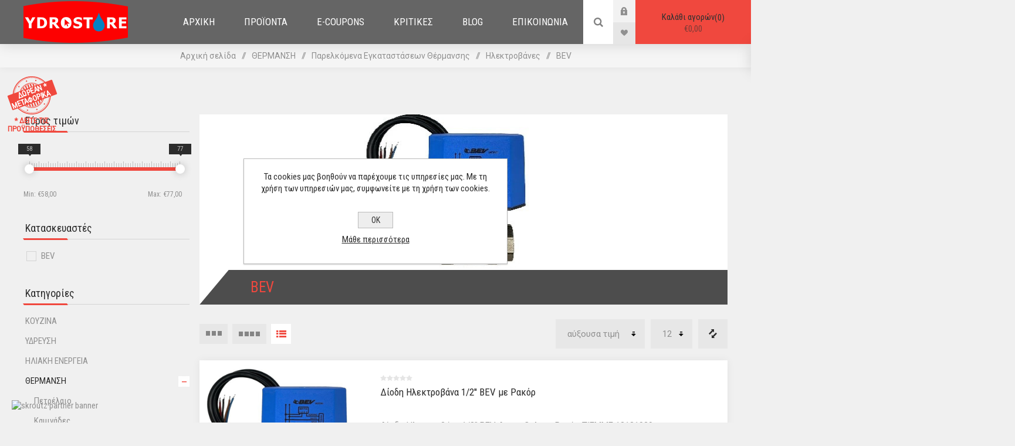

--- FILE ---
content_type: text/html; charset=utf-8
request_url: https://www.ydrostore.gr/bev-2
body_size: 45189
content:
<!DOCTYPE html><html lang=el dir=ltr class=html-category-page><head><title>BEV - Ydrostore</title><meta charset=UTF-8><meta name=description content=Ydrostore><meta name=keywords content=Ydrostore><meta name=generator content=nopCommerce><meta name=viewport content="width=device-width, initial-scale=1.0, minimum-scale=1.0, maximum-scale=2.0"><link rel=preload as=font href=/Themes/Venture/Content/fonts/venture-font.woff crossorigin><link rel=preconnect href=https://fonts.googleapis.com><link rel=preconnect href=https://fonts.gstatic.com crossorigin><link rel=stylesheet href="/css/Category.Head.styles.css?v=9wHjMLzQPAa4WSk3zcZeAMgSWLk"><link rel=stylesheet href="https://fonts.googleapis.com/css2?family=Roboto&amp;family=Roboto+Condensed&amp;display=swap"><script>(function(n,t,i,r,u,f,e){n.SkroutzAnalyticsObject=u;n[u]=n[u]||function(){(n[u].q=n[u].q||[]).push(arguments)};f=t.createElement(i);f.async=!0;f.src=r;e=t.getElementsByTagName(i)[0];e.parentNode.insertBefore(f,e)})(window,document,"script","https://analytics.skroutz.gr/analytics.min.js","skroutz_analytics");skroutz_analytics("session","connect","SA-xxxx-xxxx")</script><script async src="https://www.googletagmanager.com/gtag/js?id=UA-161485676-1"></script><script>function gtag(){dataLayer.push(arguments)}window.dataLayer=window.dataLayer||[];gtag("js",new Date);gtag("config","UA-161485676-1")</script><script src=https://www.simplify.com/commerce/simplify.pay.js></script><body class="category-page-body dark-theme"><input name=__RequestVerificationToken type=hidden value=CfDJ8NPvu_ix0R9BrHXRZZ3FeJvNy_nLjYChc9zopdYNAQoULJv0svx3v8O05bKOkf4LtziqWTL6OSQPQs6FVmZE8mfFvR2v78qWBUhD1N_5-DlLUVWSmk8FwrWdGE5hEsdc6wuMH8nYxIfgd200SgPO5d0><div class=page-loader><div class=loader></div></div><div class=ajax-loading-block-window style=display:none></div><div id=dialog-notifications-success title=Ειδοποίηση style=display:none></div><div id=dialog-notifications-error title=Σφάλμα style=display:none></div><div id=dialog-notifications-warning title=Προειδοποίηση style=display:none></div><div id=bar-notification class=bar-notification-container data-close=Κλείσιμο></div><!--[if lte IE 8]><div style=clear:both;height:59px;text-align:center;position:relative><a href=http://www.microsoft.com/windows/internet-explorer/default.aspx target=_blank> <img src=/Themes/Venture/Content/img/ie_warning.jpg height=42 width=820 alt="You are using an outdated browser. For a faster, safer browsing experience, upgrade for free today."> </a></div><![endif]--><div class=master-wrapper-page><div class=header><div class=header-upper><div class=header-selectors-wrapper></div></div><div class=header-lower><div class=header-left><div class=header-logo><a href="/" class=logo> <img alt=Ydrostore src=https://www.ydrostore.gr/images/thumbs/0008071_ydrostore-logo.png></a></div></div><div class=header-center><div class="header-menu dark-layout"><div class=close-menu><div class=mobile-logo><a href="/" class=logo> <img alt=Ydrostore src=https://www.ydrostore.gr/images/thumbs/0008071_ydrostore-logo.png></a></div><span>Close</span></div><ul class=mega-menu data-isrtlenabled=false data-enableclickfordropdown=false><li><a href="/" title=ΑΡΧΙΚΗ><span> &#x391;&#x3A1;&#x3A7;&#x399;&#x39A;&#x397;</span></a><li class="has-sublist with-dropdown-in-grid"><span class="with-subcategories single-item-categories labelfornextplusbutton">&#x3A0;&#x3A1;&#x39F;&#x3AA;&#x39F;&#x39D;&#x3A4;&#x391;</span><div class="dropdown categories fullWidth boxes-4"><div class=row-wrapper><div class=row><div class=box><div class=picture-title-wrap><div class=title><a href=/%CE%BA%CE%BF%CF%85%CE%B6%CE%B9%CE%BD%CE%B1 title=ΚΟΥΖΙΝΑ><span>&#x39A;&#x39F;&#x3A5;&#x396;&#x399;&#x39D;&#x391;</span></a></div><div class=picture><a href=/%CE%BA%CE%BF%CF%85%CE%B6%CE%B9%CE%BD%CE%B1 title="Εμφάνιση προϊόντων κατηγορίας ΚΟΥΖΙΝΑ"> <img class=lazy alt="Εικόνα για την κατηγορία ΚΟΥΖΙΝΑ" src="[data-uri]" data-original=https://www.ydrostore.gr/images/thumbs/0006206_290.jpeg> </a></div></div><ul class=subcategories><li class=subcategory-item><a href=/aporofitires-pyramis title=Απορροφητήρες><span>&#x391;&#x3C0;&#x3BF;&#x3C1;&#x3C1;&#x3BF;&#x3C6;&#x3B7;&#x3C4;&#x3AE;&#x3C1;&#x3B5;&#x3C2;</span></a><li class=subcategory-item><a href=/%CE%BD%CE%B5%CF%81%CE%BF%CF%87%CF%8D%CF%84%CE%B5%CF%82 title=Νεροχύτες><span>&#x39D;&#x3B5;&#x3C1;&#x3BF;&#x3C7;&#x3CD;&#x3C4;&#x3B5;&#x3C2;</span></a><li class=subcategory-item><a href=/%CE%B7%CE%BB%CE%B5%CE%BA%CF%84%CF%81%CE%B9%CE%BA%CE%AD%CF%82-%CE%BC%CE%B9%CE%BA%CF%81%CE%BF%CF%83%CF%85%CF%83%CE%BA%CE%B5%CF%85%CE%AD%CF%82 title="Ηλεκτρικές Συσκευές"><span>&#x397;&#x3BB;&#x3B5;&#x3BA;&#x3C4;&#x3C1;&#x3B9;&#x3BA;&#x3AD;&#x3C2; &#x3A3;&#x3C5;&#x3C3;&#x3BA;&#x3B5;&#x3C5;&#x3AD;&#x3C2;</span></a><li class=subcategory-item><a href=/%CE%BC%CE%B1%CE%B3%CE%B5%CE%B9%CF%81%CE%B9%CE%BA%CE%AC-%CF%83%CE%BA%CE%B5%CF%8D%CE%B7 title="Μαγειρικά Σκεύη"><span>&#x39C;&#x3B1;&#x3B3;&#x3B5;&#x3B9;&#x3C1;&#x3B9;&#x3BA;&#x3AC; &#x3A3;&#x3BA;&#x3B5;&#x3CD;&#x3B7;</span></a></ul></div><div class=box><div class=picture-title-wrap><div class=title><a href=/%CE%B5%CE%B4%CF%89-%CE%B8%CE%B1-%CE%B2%CF%81%CE%B5%CE%B9%CF%84%CE%B5-%CF%80%CF%81%CE%BF%CE%B9%CE%BF%CE%BD%CF%84%CE%B1-%CE%B3%CE%B9%CE%B1-%CF%85%CE%B4%CF%81%CE%B5%CF%85%CF%83%CE%B7 title=ΥΔΡΕΥΣΗ><span>&#x3A5;&#x394;&#x3A1;&#x395;&#x3A5;&#x3A3;&#x397;</span></a></div><div class=picture><a href=/%CE%B5%CE%B4%CF%89-%CE%B8%CE%B1-%CE%B2%CF%81%CE%B5%CE%B9%CF%84%CE%B5-%CF%80%CF%81%CE%BF%CE%B9%CE%BF%CE%BD%CF%84%CE%B1-%CE%B3%CE%B9%CE%B1-%CF%85%CE%B4%CF%81%CE%B5%CF%85%CF%83%CE%B7 title="Εμφάνιση προϊόντων κατηγορίας ΥΔΡΕΥΣΗ"> <img class=lazy alt="Εικόνα για την κατηγορία ΥΔΡΕΥΣΗ" src="[data-uri]" data-original=https://www.ydrostore.gr/images/thumbs/0005781_290.jpeg> </a></div></div><ul class=subcategories><li class=subcategory-item><a href=/%CE%B4%CE%BF%CF%87%CE%B5%CE%AF%CE%B1-%CF%80%CE%B9%CE%B5%CF%83%CF%84%CE%B9%CE%BA%CE%BF%CF%8D title="Δοχεία Πιεστικού"><span>&#x394;&#x3BF;&#x3C7;&#x3B5;&#x3AF;&#x3B1; &#x3A0;&#x3B9;&#x3B5;&#x3C3;&#x3C4;&#x3B9;&#x3BA;&#x3BF;&#x3CD;</span></a><li class=subcategory-item><a href=/%CE%BF%CE%B9%CE%BA%CE%B9%CE%B1%CE%BA%CE%AC-%CF%86%CE%AF%CE%BB%CF%84%CF%81%CE%B1-%CE%BD%CE%B5%CF%81%CE%BF%CF%8D title="Οικιακά Φίλτρα Νερού"><span>&#x39F;&#x3B9;&#x3BA;&#x3B9;&#x3B1;&#x3BA;&#x3AC; &#x3A6;&#x3AF;&#x3BB;&#x3C4;&#x3C1;&#x3B1; &#x39D;&#x3B5;&#x3C1;&#x3BF;&#x3CD;</span></a><li class=subcategory-item><a href=/%CE%B1%CE%BD%CF%84%CE%BB%CE%AF%CE%B5%CF%82-%CE%BD%CE%B5%CF%81%CE%BF%CF%8D title="Αντλίες Νερού"><span>&#x391;&#x3BD;&#x3C4;&#x3BB;&#x3AF;&#x3B5;&#x3C2; &#x39D;&#x3B5;&#x3C1;&#x3BF;&#x3CD;</span></a><li class=subcategory-item><a href=/solines-thermokollitikes-kai-exartimata title="Σωλήνες Θερμοκόλλησης / Εξαρτήματα ( PPR )"><span>&#x3A3;&#x3C9;&#x3BB;&#x3AE;&#x3BD;&#x3B5;&#x3C2; &#x398;&#x3B5;&#x3C1;&#x3BC;&#x3BF;&#x3BA;&#x3CC;&#x3BB;&#x3BB;&#x3B7;&#x3C3;&#x3B7;&#x3C2; / &#x395;&#x3BE;&#x3B1;&#x3C1;&#x3C4;&#x3AE;&#x3BC;&#x3B1;&#x3C4;&#x3B1; ( PPR )</span></a><li class=subcategory-item><a href=/eidi-krounopoiias title="Είδη Κρουνοποιϊας"><span>&#x395;&#x3AF;&#x3B4;&#x3B7; &#x39A;&#x3C1;&#x3BF;&#x3C5;&#x3BD;&#x3BF;&#x3C0;&#x3BF;&#x3B9;&#x3CA;&#x3B1;&#x3C2;</span></a><li class=subcategory-item><a href=/%CF%83%CF%89%CE%BB%CE%AE%CE%BD%CE%B5%CF%82-%CE%B5%CE%BE%CE%B1%CF%81%CF%84%CE%AE%CE%BC%CE%B1%CF%84%CE%B1-%CF%80%CE%BF%CE%BB%CF%85%CE%B1%CE%B9%CE%B8%CF%85%CE%BB%CE%B1%CE%B9%CE%BD%CE%AF%CE%BF%CF%85-%CF%81%CE%B5%CF%87 title="Σωλήνες / ΡΕΧ Εξαρτήματα "><span>&#x3A3;&#x3C9;&#x3BB;&#x3AE;&#x3BD;&#x3B5;&#x3C2; / &#x3A1;&#x395;&#x3A7; &#x395;&#x3BE;&#x3B1;&#x3C1;&#x3C4;&#x3AE;&#x3BC;&#x3B1;&#x3C4;&#x3B1; </span></a><li class=subcategory-item><a href=/halcos title="Σωλήνες / Χάλκινα Εξαρτήματα "><span>&#x3A3;&#x3C9;&#x3BB;&#x3AE;&#x3BD;&#x3B5;&#x3C2; / &#x3A7;&#x3AC;&#x3BB;&#x3BA;&#x3B9;&#x3BD;&#x3B1; &#x395;&#x3BE;&#x3B1;&#x3C1;&#x3C4;&#x3AE;&#x3BC;&#x3B1;&#x3C4;&#x3B1; </span></a><li class=subcategory-item><a href=/%CE%BF%CF%81%CE%B5%CE%B9%CF%87%CE%AC%CE%BB%CE%BA%CE%B9%CE%BD%CE%B1-%CE%B5%CE%BE%CE%B1%CF%81%CF%84%CE%AE%CE%BC%CE%B1%CF%84%CE%B1-2 title="Ορειχάλκινα Εξαρτήματα"><span>&#x39F;&#x3C1;&#x3B5;&#x3B9;&#x3C7;&#x3AC;&#x3BB;&#x3BA;&#x3B9;&#x3BD;&#x3B1; &#x395;&#x3BE;&#x3B1;&#x3C1;&#x3C4;&#x3AE;&#x3BC;&#x3B1;&#x3C4;&#x3B1;</span></a></ul></div><div class=box><div class=picture-title-wrap><div class=title><a href=/iliakoi-thermosifones title="ΗΛΙΑΚΗ ΕΝΕΡΓΕΙΑ"><span>&#x397;&#x39B;&#x399;&#x391;&#x39A;&#x397; &#x395;&#x39D;&#x395;&#x3A1;&#x393;&#x395;&#x399;&#x391;</span></a></div><div class=picture><a href=/iliakoi-thermosifones title="Εμφάνιση προϊόντων κατηγορίας ΗΛΙΑΚΗ ΕΝΕΡΓΕΙΑ"> <img class=lazy alt="Εικόνα για την κατηγορία ΗΛΙΑΚΗ ΕΝΕΡΓΕΙΑ" src="[data-uri]" data-original=https://www.ydrostore.gr/images/thumbs/0006015_-_290.jpeg> </a></div></div><ul class=subcategories><li class=subcategory-item><a href=/iliakos-thermosifonas-epilektikis-epifaneias title="Ηλιακοί Θερμοσίφωνες Επιλεκτικής Επιφάνειας"><span>&#x397;&#x3BB;&#x3B9;&#x3B1;&#x3BA;&#x3BF;&#x3AF; &#x398;&#x3B5;&#x3C1;&#x3BC;&#x3BF;&#x3C3;&#x3AF;&#x3C6;&#x3C9;&#x3BD;&#x3B5;&#x3C2; &#x395;&#x3C0;&#x3B9;&#x3BB;&#x3B5;&#x3BA;&#x3C4;&#x3B9;&#x3BA;&#x3AE;&#x3C2; &#x395;&#x3C0;&#x3B9;&#x3C6;&#x3AC;&#x3BD;&#x3B5;&#x3B9;&#x3B1;&#x3C2;</span></a><li class=subcategory-item><a href=/boiler-iliakou title="Boiler Ηλιακού Θερμοσίφωνα"><span>Boiler &#x397;&#x3BB;&#x3B9;&#x3B1;&#x3BA;&#x3BF;&#x3CD; &#x398;&#x3B5;&#x3C1;&#x3BC;&#x3BF;&#x3C3;&#x3AF;&#x3C6;&#x3C9;&#x3BD;&#x3B1;</span></a><li class=subcategory-item><a href=/%CE%B1%CE%BE%CE%B5%CF%83%CE%BF%CF%85%CE%AC%CF%81-%CE%B7%CE%BB%CE%B9%CE%B1%CE%BA%CF%8E%CE%BD-%CE%B8%CE%B5%CF%81%CE%BC%CE%BF%CF%83%CE%B9%CF%86%CF%8E%CE%BD%CF%89%CE%BD title="Παρελκόμενα Ηλιακών Θερμοσιφώνων"><span>&#x3A0;&#x3B1;&#x3C1;&#x3B5;&#x3BB;&#x3BA;&#x3CC;&#x3BC;&#x3B5;&#x3BD;&#x3B1; &#x397;&#x3BB;&#x3B9;&#x3B1;&#x3BA;&#x3CE;&#x3BD; &#x398;&#x3B5;&#x3C1;&#x3BC;&#x3BF;&#x3C3;&#x3B9;&#x3C6;&#x3CE;&#x3BD;&#x3C9;&#x3BD;</span></a><li class=subcategory-item><a href=/%CE%B4%CE%BF%CF%87%CE%B5%CE%AF%CE%B1-%CE%B4%CE%B9%CE%B1%CF%83%CF%84%CE%BF%CE%BB%CE%AE%CF%82 title="Δοχεία Διαστολής"><span>&#x394;&#x3BF;&#x3C7;&#x3B5;&#x3AF;&#x3B1; &#x394;&#x3B9;&#x3B1;&#x3C3;&#x3C4;&#x3BF;&#x3BB;&#x3AE;&#x3C2;</span></a><li class=subcategory-item><a href=/%CE%B5%CF%80%CE%B9%CE%BB%CE%B5%CE%BA%CF%84%CE%B9%CE%BA%CE%BF%CF%83-%CF%83%CF%85%CE%BB%CE%BB%CE%B5%CE%BA%CF%84%CE%B7%CF%83 title="Επιλεκτικοί Συλλέκτες"><span>&#x395;&#x3C0;&#x3B9;&#x3BB;&#x3B5;&#x3BA;&#x3C4;&#x3B9;&#x3BA;&#x3BF;&#x3AF; &#x3A3;&#x3C5;&#x3BB;&#x3BB;&#x3AD;&#x3BA;&#x3C4;&#x3B5;&#x3C2;</span></a></ul></div><div class=box><div class=picture-title-wrap><div class=title><a href=/heating title=ΘΕΡΜΑΝΣΗ><span>&#x398;&#x395;&#x3A1;&#x39C;&#x391;&#x39D;&#x3A3;&#x397;</span></a></div><div class=picture><a href=/heating title="Εμφάνιση προϊόντων κατηγορίας ΘΕΡΜΑΝΣΗ"> <img class=lazy alt="Εικόνα για την κατηγορία ΘΕΡΜΑΝΣΗ" src="[data-uri]" data-original=https://www.ydrostore.gr/images/thumbs/0006017_290.jpeg> </a></div></div><ul class=subcategories><li class=subcategory-item><a href=/levites-petrelaiou title=Πετρέλαιο><span>&#x3A0;&#x3B5;&#x3C4;&#x3C1;&#x3AD;&#x3BB;&#x3B1;&#x3B9;&#x3BF;</span></a><li class=subcategory-item><a href=/kaminades title=Καμινάδες><span>&#x39A;&#x3B1;&#x3BC;&#x3B9;&#x3BD;&#x3AC;&#x3B4;&#x3B5;&#x3C2;</span></a><li class=subcategory-item><a href=/thermosifones title=Θερμοσίφωνες><span>&#x398;&#x3B5;&#x3C1;&#x3BC;&#x3BF;&#x3C3;&#x3AF;&#x3C6;&#x3C9;&#x3BD;&#x3B5;&#x3C2;</span></a><li class=subcategory-item><a href=/swlines-exartimata-pex-al title="Σωλήνες / Εξαρτήματα Πολυστρωματικής - Αλουμινίου"><span>&#x3A3;&#x3C9;&#x3BB;&#x3AE;&#x3BD;&#x3B5;&#x3C2; / &#x395;&#x3BE;&#x3B1;&#x3C1;&#x3C4;&#x3AE;&#x3BC;&#x3B1;&#x3C4;&#x3B1; &#x3A0;&#x3BF;&#x3BB;&#x3C5;&#x3C3;&#x3C4;&#x3C1;&#x3C9;&#x3BC;&#x3B1;&#x3C4;&#x3B9;&#x3BA;&#x3AE;&#x3C2; - &#x391;&#x3BB;&#x3BF;&#x3C5;&#x3BC;&#x3B9;&#x3BD;&#x3AF;&#x3BF;&#x3C5;</span></a><li class=subcategory-item><a href=/plastikes-dexamenes-petrelaiou-nerou title="Πλαστικές Δεξαμενές"><span>&#x3A0;&#x3BB;&#x3B1;&#x3C3;&#x3C4;&#x3B9;&#x3BA;&#x3AD;&#x3C2; &#x394;&#x3B5;&#x3BE;&#x3B1;&#x3BC;&#x3B5;&#x3BD;&#x3AD;&#x3C2;</span></a><li class=subcategory-item><a href=/thermantika-somata title=Καλοριφέρ><span>&#x39A;&#x3B1;&#x3BB;&#x3BF;&#x3C1;&#x3B9;&#x3C6;&#x3AD;&#x3C1;</span></a><li class=subcategory-item><a href=/parelkomena-egkatastasewn-thermansis title="Παρελκόμενα Εγκαταστάσεων Θέρμανσης"><span>&#x3A0;&#x3B1;&#x3C1;&#x3B5;&#x3BB;&#x3BA;&#x3CC;&#x3BC;&#x3B5;&#x3BD;&#x3B1; &#x395;&#x3B3;&#x3BA;&#x3B1;&#x3C4;&#x3B1;&#x3C3;&#x3C4;&#x3AC;&#x3C3;&#x3B5;&#x3C9;&#x3BD; &#x398;&#x3AD;&#x3C1;&#x3BC;&#x3B1;&#x3BD;&#x3C3;&#x3B7;&#x3C2;</span></a><li class=subcategory-item><a href=/kykloforites-nerou title="Κυκλοφορητές Νερού"><span>&#x39A;&#x3C5;&#x3BA;&#x3BB;&#x3BF;&#x3C6;&#x3BF;&#x3C1;&#x3B7;&#x3C4;&#x3AD;&#x3C2; &#x39D;&#x3B5;&#x3C1;&#x3BF;&#x3CD;</span></a><li class="subcategory-item all"><a class=view-all href=/heating title="View All"> <span>View All</span> </a></ul></div></div><div class=row><div class=box><div class=picture-title-wrap><div class=title><a href=/%CE%B5%CE%B9%CE%B4%CE%B7-%CF%85%CE%B3%CE%B9%CE%B5%CE%B9%CE%BD%CE%B7%CF%83 title="ΕΙΔΗ ΥΓΙΕΙΝΗΣ"><span>&#x395;&#x399;&#x394;&#x397; &#x3A5;&#x393;&#x399;&#x395;&#x399;&#x39D;&#x397;&#x3A3;</span></a></div><div class=picture><a href=/%CE%B5%CE%B9%CE%B4%CE%B7-%CF%85%CE%B3%CE%B9%CE%B5%CE%B9%CE%BD%CE%B7%CF%83 title="Εμφάνιση προϊόντων κατηγορίας ΕΙΔΗ ΥΓΙΕΙΝΗΣ"> <img class=lazy alt="Εικόνα για την κατηγορία ΕΙΔΗ ΥΓΙΕΙΝΗΣ" src="[data-uri]" data-original=https://www.ydrostore.gr/images/thumbs/0005789_-_290.jpeg> </a></div></div><ul class=subcategories><li class=subcategory-item><a href=/mpataries-vryses title=Μπαταρίες><span>&#x39C;&#x3C0;&#x3B1;&#x3C4;&#x3B1;&#x3C1;&#x3AF;&#x3B5;&#x3C2;</span></a><li class=subcategory-item><a href=/%CE%BC%CF%80%CE%B1%CE%BD%CE%B9%CE%AD%CF%81%CE%B5%CF%82 title=Μπανιέρες><span>&#x39C;&#x3C0;&#x3B1;&#x3BD;&#x3B9;&#x3AD;&#x3C1;&#x3B5;&#x3C2;</span></a><li class=subcategory-item><a href=/%CE%B1%CE%BE%CE%B5%CF%83%CE%BF%CF%85%CE%AC%CF%81 title="Αξεσουάρ Μπάνιου"><span>&#x391;&#x3BE;&#x3B5;&#x3C3;&#x3BF;&#x3C5;&#x3AC;&#x3C1; &#x39C;&#x3C0;&#x3AC;&#x3BD;&#x3B9;&#x3BF;&#x3C5;</span></a><li class=subcategory-item><a href=/%CE%B1%CF%80%CE%BF%CF%86%CF%81%CE%B1%CE%BA%CF%84%CE%B9%CE%BA%CE%AC title=Αποφρακτικά><span>&#x391;&#x3C0;&#x3BF;&#x3C6;&#x3C1;&#x3B1;&#x3BA;&#x3C4;&#x3B9;&#x3BA;&#x3AC;</span></a><li class=subcategory-item><a href=/%CE%BA%CE%AC%CE%BD%CE%BF%CF%85%CE%BB%CE%B5%CF%82 title=Κάνουλες><span>&#x39A;&#x3AC;&#x3BD;&#x3BF;&#x3C5;&#x3BB;&#x3B5;&#x3C2;</span></a><li class=subcategory-item><a href=/%CF%80%CE%BF%CF%81%CF%83%CE%B5%CE%BB%CE%AC%CE%BD%CE%B5%CF%82 title=Πορσελάνες><span>&#x3A0;&#x3BF;&#x3C1;&#x3C3;&#x3B5;&#x3BB;&#x3AC;&#x3BD;&#x3B5;&#x3C2;</span></a></ul></div><div class=box><div class=picture-title-wrap><div class=title><a href=/solines-apoheteusis-pvc-kai-exartimata title=ΠΛΑΣΤΙΚΑ><span>&#x3A0;&#x39B;&#x391;&#x3A3;&#x3A4;&#x399;&#x39A;&#x391;</span></a></div><div class=picture><a href=/solines-apoheteusis-pvc-kai-exartimata title="Εμφάνιση προϊόντων κατηγορίας ΠΛΑΣΤΙΚΑ"> <img class=lazy alt="Εικόνα για την κατηγορία ΠΛΑΣΤΙΚΑ" src="[data-uri]" data-original=https://www.ydrostore.gr/images/thumbs/0005794_290.jpeg> </a></div></div><ul class=subcategories><li class=subcategory-item><a href=/%CF%80%CE%BB%CE%B1%CF%83%CF%84%CE%B9%CE%BA%CE%AD%CF%82-%CF%83%CF%89%CE%BB%CE%AE%CE%BD%CE%B5%CF%82 title="Πλαστικές Σωλήνες"><span>&#x3A0;&#x3BB;&#x3B1;&#x3C3;&#x3C4;&#x3B9;&#x3BA;&#x3AD;&#x3C2; &#x3A3;&#x3C9;&#x3BB;&#x3AE;&#x3BD;&#x3B5;&#x3C2;</span></a><li class=subcategory-item><a href=/%CE%B5%CE%BE%CE%B1%CF%81%CF%84%CE%AE%CE%BC%CE%B1%CF%84%CE%B1-2 title=Εξαρτήματα><span>&#x395;&#x3BE;&#x3B1;&#x3C1;&#x3C4;&#x3AE;&#x3BC;&#x3B1;&#x3C4;&#x3B1;</span></a><li class=subcategory-item><a href=/%CF%80%CE%BB%CE%B1%CF%83%CF%84%CE%B9%CE%BA%CE%AC-%CF%86%CF%81%CE%B5%CE%AC%CF%84%CE%B9%CE%B1 title="Πλαστικά Φρεάτια"><span>&#x3A0;&#x3BB;&#x3B1;&#x3C3;&#x3C4;&#x3B9;&#x3BA;&#x3AC; &#x3A6;&#x3C1;&#x3B5;&#x3AC;&#x3C4;&#x3B9;&#x3B1;</span></a><li class=subcategory-item><a href=/%CE%BA%CF%8C%CE%BB%CE%BB%CE%B1 title=Κόλλες><span>&#x39A;&#x3CC;&#x3BB;&#x3BB;&#x3B5;&#x3C2;</span></a><li class=subcategory-item><a href=/%CF%87%CF%85%CF%84%CE%BF%CF%83%CE%B9%CE%B4%CE%B7%CF%81%CE%B1-%CE%BA%CE%B1%CE%BB%CF%85%CE%BC%CE%BC%CE%B1%CF%84%CE%B1 title="Χυτοσίδηρα Καλύμματα"><span>&#x3A7;&#x3C5;&#x3C4;&#x3BF;&#x3C3;&#x3AF;&#x3B4;&#x3B7;&#x3C1;&#x3B1; &#x39A;&#x3B1;&#x3BB;&#x3CD;&#x3BC;&#x3BC;&#x3B1;&#x3C4;&#x3B1;</span></a><li class=subcategory-item><a href=/solidrain title=Solidrain><span>Solidrain</span></a></ul></div><div class=box><div class=picture-title-wrap><div class=title><a href=/%CE%B5%CF%80%CE%B9%CF%83%CE%BA%CE%B5%CF%85%CE%B1%CF%83%CF%84%CE%B9%CE%BA%CE%B1-%CF%85%CE%BB%CE%B9%CE%BA%CE%B1 title="DIY - Φτιάξτο μόνος σου"><span>DIY - &#x3A6;&#x3C4;&#x3B9;&#x3AC;&#x3BE;&#x3C4;&#x3BF; &#x3BC;&#x3CC;&#x3BD;&#x3BF;&#x3C2; &#x3C3;&#x3BF;&#x3C5;</span></a></div><div class=picture><a href=/%CE%B5%CF%80%CE%B9%CF%83%CE%BA%CE%B5%CF%85%CE%B1%CF%83%CF%84%CE%B9%CE%BA%CE%B1-%CF%85%CE%BB%CE%B9%CE%BA%CE%B1 title="Εμφάνιση προϊόντων κατηγορίας DIY - Φτιάξτο μόνος σου"> <img class=lazy alt="Εικόνα για την κατηγορία DIY - Φτιάξτο μόνος σου" src="[data-uri]" data-original=https://www.ydrostore.gr/images/thumbs/0005790_diy-_290.jpeg> </a></div></div><ul class=subcategories><li class=subcategory-item><a href=/katharistika title="Καθαριστικά - Αντιπαγωτικά"><span>&#x39A;&#x3B1;&#x3B8;&#x3B1;&#x3C1;&#x3B9;&#x3C3;&#x3C4;&#x3B9;&#x3BA;&#x3AC; - &#x391;&#x3BD;&#x3C4;&#x3B9;&#x3C0;&#x3B1;&#x3B3;&#x3C9;&#x3C4;&#x3B9;&#x3BA;&#x3AC;</span></a><li class=subcategory-item><a href=/%CE%B5%CE%B9%CE%B4%CE%B9%CE%BA%CE%AD%CF%82-%CE%B5%CF%86%CE%B1%CF%81%CE%BC%CE%BF%CE%B3%CE%AD%CF%82-2 title="Ειδικές Εφαρμογές"><span>&#x395;&#x3B9;&#x3B4;&#x3B9;&#x3BA;&#x3AD;&#x3C2; &#x395;&#x3C6;&#x3B1;&#x3C1;&#x3BC;&#x3BF;&#x3B3;&#x3AD;&#x3C2;</span></a><li class=subcategory-item><a href=/%CF%83%CF%84%CE%B5%CE%B3%CE%B1%CE%BD%CF%89%CF%84%CE%B9%CE%BA%CE%AC title=Στεγανωτικά><span>&#x3A3;&#x3C4;&#x3B5;&#x3B3;&#x3B1;&#x3BD;&#x3C9;&#x3C4;&#x3B9;&#x3BA;&#x3AC;</span></a><li class=subcategory-item><a href=/%CE%BA%CF%8C%CE%BB%CE%BB%CE%B5%CF%82-%CF%83%CF%86%CF%81%CE%B1%CE%B3%CE%B9%CF%83%CF%84%CE%B9%CE%BA%CE%AC title="Κόλλες - Σφραγιστικά"><span>&#x39A;&#x3CC;&#x3BB;&#x3BB;&#x3B5;&#x3C2; - &#x3A3;&#x3C6;&#x3C1;&#x3B1;&#x3B3;&#x3B9;&#x3C3;&#x3C4;&#x3B9;&#x3BA;&#x3AC;</span></a><li class=subcategory-item><a href=/%CF%86%CE%B9%CE%AC%CE%BB%CE%B5%CF%82-%CF%86%CE%BB%CF%8C%CE%B3%CE%B9%CF%83%CF%84%CF%81%CE%B1-%CE%BA%CE%BF%CE%BB%CE%BB%CE%AE%CF%83%CE%B5%CE%B9%CF%82 title="Φιάλες - Φλόγιστρα - Κολλήσεις - Τσέρκι"><span>&#x3A6;&#x3B9;&#x3AC;&#x3BB;&#x3B5;&#x3C2; - &#x3A6;&#x3BB;&#x3CC;&#x3B3;&#x3B9;&#x3C3;&#x3C4;&#x3C1;&#x3B1; - &#x39A;&#x3BF;&#x3BB;&#x3BB;&#x3AE;&#x3C3;&#x3B5;&#x3B9;&#x3C2; - &#x3A4;&#x3C3;&#x3AD;&#x3C1;&#x3BA;&#x3B9;</span></a></ul></div><div class=box><div class=picture-title-wrap><div class=title><a href=/%CF%80%CF%85%CF%81%CE%BF%CF%83%CE%B2%CE%B5%CF%83%CE%B7 title=ΠΥΡΟΣΒΕΣΗ><span>&#x3A0;&#x3A5;&#x3A1;&#x39F;&#x3A3;&#x392;&#x395;&#x3A3;&#x397;</span></a></div><div class=picture><a href=/%CF%80%CF%85%CF%81%CE%BF%CF%83%CE%B2%CE%B5%CF%83%CE%B7 title="Εμφάνιση προϊόντων κατηγορίας ΠΥΡΟΣΒΕΣΗ"> <img class=lazy alt="Εικόνα για την κατηγορία ΠΥΡΟΣΒΕΣΗ" src="[data-uri]" data-original=https://www.ydrostore.gr/images/thumbs/0005791_290.jpeg> </a></div></div><ul class=subcategories><li class=subcategory-item><a href=/%CF%83%CF%89%CE%BB%CE%AE%CE%BD%CE%B5%CF%82-%CF%80%CF%85%CF%81%CF%8C%CF%83%CE%B2%CE%B5%CF%83%CE%B7%CF%82-ppr title="Σωλήνες Πυρόσβεσης (PPR)"><span>&#x3A3;&#x3C9;&#x3BB;&#x3AE;&#x3BD;&#x3B5;&#x3C2; &#x3A0;&#x3C5;&#x3C1;&#x3CC;&#x3C3;&#x3B2;&#x3B5;&#x3C3;&#x3B7;&#x3C2; (PPR)</span></a><li class=subcategory-item><a href=/%CE%B5%CE%BE%CE%B1%CF%81%CF%84%CE%AE%CE%BC%CE%B1%CF%84%CE%B1-%CF%80%CF%85%CF%81%CF%8C%CF%83%CE%B2%CE%B5%CF%83%CE%B7%CF%82-ppr title="Εξαρτήματα Πυρόσβεσης (PPR)"><span>&#x395;&#x3BE;&#x3B1;&#x3C1;&#x3C4;&#x3AE;&#x3BC;&#x3B1;&#x3C4;&#x3B1; &#x3A0;&#x3C5;&#x3C1;&#x3CC;&#x3C3;&#x3B2;&#x3B5;&#x3C3;&#x3B7;&#x3C2; (PPR)</span></a></ul></div></div><div class=row><div class=box><div class=picture-title-wrap><div class=title><a href=/%CF%83%CF%89%CE%BB%CE%AE%CE%BD%CE%B5%CF%82-2 title=ΜΟΝΩΣΗ><span>&#x39C;&#x39F;&#x39D;&#x3A9;&#x3A3;&#x397;</span></a></div><div class=picture><a href=/%CF%83%CF%89%CE%BB%CE%AE%CE%BD%CE%B5%CF%82-2 title="Εμφάνιση προϊόντων κατηγορίας ΜΟΝΩΣΗ"> <img class=lazy alt="Εικόνα για την κατηγορία ΜΟΝΩΣΗ" src="[data-uri]" data-original=https://www.ydrostore.gr/images/thumbs/0007968_290.jpeg> </a></div></div><ul class=subcategories><li class=subcategory-item><a href=/%CE%BC%CE%B1%CF%8D%CF%81%CE%B7 title=Μαύρη><span>&#x39C;&#x3B1;&#x3CD;&#x3C1;&#x3B7;</span></a><li class=subcategory-item><a href=/%CE%BB%CE%B5%CF%85%CE%BA%CE%AE title=Λευκή><span>&#x39B;&#x3B5;&#x3C5;&#x3BA;&#x3AE;</span></a></ul></div><div class=box><div class=picture-title-wrap><div class=title><a href=/%CE%BA%CE%BB%CE%B9%CE%BC%CE%B1%CF%84%CE%B9%CF%83%CE%BC%CE%BF%CF%83-2 title=ΚΛΙΜΑΤΙΣΜΟΣ><span>&#x39A;&#x39B;&#x399;&#x39C;&#x391;&#x3A4;&#x399;&#x3A3;&#x39C;&#x39F;&#x3A3;</span></a></div><div class=picture><a href=/%CE%BA%CE%BB%CE%B9%CE%BC%CE%B1%CF%84%CE%B9%CF%83%CE%BC%CE%BF%CF%83-2 title="Εμφάνιση προϊόντων κατηγορίας ΚΛΙΜΑΤΙΣΜΟΣ"> <img class=lazy alt="Εικόνα για την κατηγορία ΚΛΙΜΑΤΙΣΜΟΣ" src="[data-uri]" data-original=https://www.ydrostore.gr/images/thumbs/0006207_290.jpeg> </a></div></div><ul class=subcategories><li class=subcategory-item><a href=/gree-2 title=GREE><span>GREE</span></a><li class=subcategory-item><a href=/midea title=MIDEA><span>MIDEA</span></a><li class=subcategory-item><a href=/mitsubishi title=MITSUBISHI><span>MITSUBISHI</span></a><li class=subcategory-item><a href=/sendo-2 title=SENDO><span>SENDO</span></a></ul></div><div class=box><div class=picture-title-wrap><div class=title><a href=/%CE%B5%CE%B9%CE%B4%CE%B7-%CE%BA%CE%B7%CF%80%CE%BF%CF%85 title="ΕΙΔΗ ΟΙΚΙΑΚΗΣ ΧΡΗΣΗΣ"><span>&#x395;&#x399;&#x394;&#x397; &#x39F;&#x399;&#x39A;&#x399;&#x391;&#x39A;&#x397;&#x3A3; &#x3A7;&#x3A1;&#x397;&#x3A3;&#x397;&#x3A3;</span></a></div><div class=picture><a href=/%CE%B5%CE%B9%CE%B4%CE%B7-%CE%BA%CE%B7%CF%80%CE%BF%CF%85 title="Εμφάνιση προϊόντων κατηγορίας ΕΙΔΗ ΟΙΚΙΑΚΗΣ ΧΡΗΣΗΣ"> <img class=lazy alt="Εικόνα για την κατηγορία ΕΙΔΗ ΟΙΚΙΑΚΗΣ ΧΡΗΣΗΣ" src="[data-uri]" data-original=https://www.ydrostore.gr/images/thumbs/0006208_-_290.jpeg> </a></div></div><ul class=subcategories><li class=subcategory-item><a href=/%CE%B5%CE%BE%CE%BF%CF%87%CE%B7 title=Κήπος><span>&#x39A;&#x3AE;&#x3C0;&#x3BF;&#x3C2;</span></a><li class=subcategory-item><a href=/%CE%BA%CE%B1%CF%84%CE%BF%CE%B9%CE%BA%CE%B9%CE%B1 title=Κατοικία><span>&#x39A;&#x3B1;&#x3C4;&#x3BF;&#x3B9;&#x3BA;&#x3AF;&#x3B1;</span></a><li class=subcategory-item><a href=/%CF%83%CF%84%CE%BF%CE%BC%CE%B1%CF%84%CE%B9%CE%BA%CE%AE-%CF%85%CE%B3%CE%B9%CE%B5%CE%B9%CE%BD%CE%AE title="Στοματική Υγιεινή"><span>&#x3A3;&#x3C4;&#x3BF;&#x3BC;&#x3B1;&#x3C4;&#x3B9;&#x3BA;&#x3AE; &#x3A5;&#x3B3;&#x3B9;&#x3B5;&#x3B9;&#x3BD;&#x3AE;</span></a></ul></div><div class=box><div class=picture-title-wrap><div class=title><a href=/%CE%B5%CF%81%CE%B3%CE%B1%CE%BB%CE%B5%CE%B9%CE%B1 title=ΕΡΓΑΛΕΙΑ><span>&#x395;&#x3A1;&#x393;&#x391;&#x39B;&#x395;&#x399;&#x391;</span></a></div><div class=picture><a href=/%CE%B5%CF%81%CE%B3%CE%B1%CE%BB%CE%B5%CE%B9%CE%B1 title="Εμφάνιση προϊόντων κατηγορίας ΕΡΓΑΛΕΙΑ"> <img class=lazy alt="Εικόνα για την κατηγορία ΕΡΓΑΛΕΙΑ" src="[data-uri]" data-original=https://www.ydrostore.gr/images/thumbs/0005796_290.jpeg> </a></div></div><ul class=subcategories><li class=subcategory-item><a href=/%CE%B7%CE%BB%CE%B5%CE%BA%CF%84%CF%81%CE%B9%CE%BA%CE%AC-%CE%B5%CF%81%CE%B3%CE%B1%CE%BB%CE%B5%CE%AF%CE%B1 title=Μικροεργαλεία><span>&#x39C;&#x3B9;&#x3BA;&#x3C1;&#x3BF;&#x3B5;&#x3C1;&#x3B3;&#x3B1;&#x3BB;&#x3B5;&#x3AF;&#x3B1;</span></a><li class=subcategory-item><a href=/electric-ergaleia title=Εργαλεία><span>&#x395;&#x3C1;&#x3B3;&#x3B1;&#x3BB;&#x3B5;&#x3AF;&#x3B1;</span></a></ul></div></div><div class=row><div class=box><div class=picture-title-wrap><div class=title><a href=/oikiakoi-afygrantires title="ΑΦΥΓΡΑΝΤΗΡΕΣ - ΙΟΝΙΣΤΕΣ"><span>&#x391;&#x3A6;&#x3A5;&#x393;&#x3A1;&#x391;&#x39D;&#x3A4;&#x397;&#x3A1;&#x395;&#x3A3; - &#x399;&#x39F;&#x39D;&#x399;&#x3A3;&#x3A4;&#x395;&#x3A3;</span></a></div><div class=picture><a href=/oikiakoi-afygrantires title="Εμφάνιση προϊόντων κατηγορίας ΑΦΥΓΡΑΝΤΗΡΕΣ - ΙΟΝΙΣΤΕΣ"> <img class=lazy alt="Εικόνα για την κατηγορία ΑΦΥΓΡΑΝΤΗΡΕΣ - ΙΟΝΙΣΤΕΣ" src="[data-uri]" data-original=https://www.ydrostore.gr/images/thumbs/0006710_-_290.jpeg> </a></div></div></div><div class=empty-box></div><div class=empty-box></div><div class=empty-box></div></div></div></div><li><a href=https://www.ydrostore.gr/e-coupons title=E-COUPONS><span> E-COUPONS</span></a><li><a href=https://www.ydrostore.gr/gnomi title=ΚΡΙΤΙΚΕΣ><span> &#x39A;&#x3A1;&#x399;&#x3A4;&#x399;&#x39A;&#x395;&#x3A3;</span></a><li><a href=/blog title=BLOG><span> BLOG</span></a><li><a href=/contactus title=ΕΠΙΚΟΙΝΩΝΙΑ><span> &#x395;&#x3A0;&#x399;&#x39A;&#x39F;&#x399;&#x39D;&#x3A9;&#x39D;&#x399;&#x391;</span></a></ul><div class=menu-title><span>Menu</span></div><ul class=mega-menu-responsive><li><a href="/" title=ΑΡΧΙΚΗ><span> &#x391;&#x3A1;&#x3A7;&#x399;&#x39A;&#x397;</span></a><li class=has-sublist><span class="with-subcategories single-item-categories labelfornextplusbutton">&#x3A0;&#x3A1;&#x39F;&#x3AA;&#x39F;&#x39D;&#x3A4;&#x391;</span><div class=plus-button></div><div class=sublist-wrap><ul class=sublist><li class=back-button><span>Back</span><li class=has-sublist><a href=/%CE%BA%CE%BF%CF%85%CE%B6%CE%B9%CE%BD%CE%B1 title=ΚΟΥΖΙΝΑ class=with-subcategories><span>&#x39A;&#x39F;&#x3A5;&#x396;&#x399;&#x39D;&#x391;</span></a><div class=plus-button></div><div class=sublist-wrap><ul class=sublist><li class=back-button><span>Back</span><li class=has-sublist><a href=/aporofitires-pyramis title=Απορροφητήρες class=with-subcategories><span>&#x391;&#x3C0;&#x3BF;&#x3C1;&#x3C1;&#x3BF;&#x3C6;&#x3B7;&#x3C4;&#x3AE;&#x3C1;&#x3B5;&#x3C2;</span></a><div class=plus-button></div><div class=sublist-wrap><ul class=sublist><li class=back-button><span>Back</span><li class=has-sublist><a href=/pyramis-4 title=PYRAMIS class=with-subcategories><span>PYRAMIS</span></a><div class=plus-button></div><div class=sublist-wrap><ul class=sublist><li class=back-button><span>Back</span><li><a class=lastLevelCategory href=/%CE%B1%CF%80%CE%BB%CE%BF%CF%83-essential title="ΑΠΛΟΣ ESSENTIAL"><span>&#x391;&#x3A0;&#x39B;&#x39F;&#x3A3; ESSENTIAL</span></a><li><a class=lastLevelCategory href=/%CE%B1%CF%80%CE%BB%CE%BF%CF%83-essential-%CE%BC%CE%B5-2-%CE%BC%CE%BF%CF%84%CE%B5%CF%81 title="ΑΠΛΟΣ ESSENTIAL ΜΕ 2 ΜΟΤΕΡ"><span>&#x391;&#x3A0;&#x39B;&#x39F;&#x3A3; ESSENTIAL &#x39C;&#x395; 2 &#x39C;&#x39F;&#x3A4;&#x395;&#x3A1;</span></a><li><a class=lastLevelCategory href=/%CF%83%CF%85%CF%81%CE%BF%CE%BC%CE%B5%CE%BD%CE%BF%CF%83-essential title="ΣΥΡΟΜΕΝΟΣ ESSENTIAL"><span>&#x3A3;&#x3A5;&#x3A1;&#x39F;&#x39C;&#x395;&#x39D;&#x39F;&#x3A3; ESSENTIAL</span></a><li><a class=lastLevelCategory href=/%CF%83%CF%85%CF%81%CE%BF%CE%BC%CE%B5%CE%BD%CE%BF%CF%83-turbo-slin-essential title="ΣΥΡΟΜΕΝΟΣ TURBO SLIΜ ESSENTIAL"><span>&#x3A3;&#x3A5;&#x3A1;&#x39F;&#x39C;&#x395;&#x39D;&#x39F;&#x3A3; TURBO SLI&#x39C; ESSENTIAL</span></a><li><a class=lastLevelCategory href=/%CE%BA%CE%B1%CE%BC%CE%B9%CE%BD%CE%B1%CE%B4%CE%B1-%CF%84%CE%B5%CF%84%CF%81%CE%B1%CE%B3%CF%89%CE%BD%CE%B7-lux-classic title="ΚΑΜΙΝΑΔΑ ΤΕΤΡΑΓΩΝΗ LUX CLASSIC"><span>&#x39A;&#x391;&#x39C;&#x399;&#x39D;&#x391;&#x394;&#x391; &#x3A4;&#x395;&#x3A4;&#x3A1;&#x391;&#x393;&#x3A9;&#x39D;&#x397; LUX CLASSIC</span></a><li><a class=lastLevelCategory href=/%CF%80%CF%84%CF%85%CF%83%CF%83%CE%BF%CE%BC%CE%B5%CE%BD%CE%BF%CF%83-essential title="ΠΤΥΣΣΟΜΕΝΟΣ ESSENTIAL"><span>&#x3A0;&#x3A4;&#x3A5;&#x3A3;&#x3A3;&#x39F;&#x39C;&#x395;&#x39D;&#x39F;&#x3A3; ESSENTIAL</span></a><li><a class=lastLevelCategory href=/%CF%80%CF%84%CF%85%CF%83%CF%83%CE%BF%CE%BC%CE%B5%CE%BD%CE%BF%CF%83-turbo-essential title="ΠΤΥΣΣΟΜΕΝΟΣ TURBO ESSENTIAL"><span>&#x3A0;&#x3A4;&#x3A5;&#x3A3;&#x3A3;&#x39F;&#x39C;&#x395;&#x39D;&#x39F;&#x3A3; TURBO ESSENTIAL</span></a><li><a class=lastLevelCategory href=/%CE%BA%CE%B1%CE%BC%CE%B9%CE%BD%CE%B1%CE%B4%CE%B1-%CF%84%CE%B5%CF%84%CF%81%CE%B1%CE%B3%CF%89%CE%BD%CE%B7-ecoline title="ΚΑΜΙΝΑΔΑ ΤΕΤΡΑΓΩΝΗ ECOLINE"><span>&#x39A;&#x391;&#x39C;&#x399;&#x39D;&#x391;&#x394;&#x391; &#x3A4;&#x395;&#x3A4;&#x3A1;&#x391;&#x393;&#x3A9;&#x39D;&#x397; ECOLINE</span></a><li><a class=view-all href=/pyramis-4 title="View All"> <span>View All</span> </a></ul></div><li class=has-sublist><a href=/maidtec-by-pyramis title="MAIDTEC by PYRAMIS" class=with-subcategories><span>MAIDTEC by PYRAMIS</span></a><div class=plus-button></div><div class=sublist-wrap><ul class=sublist><li class=back-button><span>Back</span><li><a class=lastLevelCategory href=/%CE%B1%CF%80%CE%BB%CE%BF%CF%83-%CE%BC%CE%B5-2-%CE%BC%CE%BF%CF%84%CE%B5%CF%81-%CE%BC%CE%B5%CF%84%CE%B1%CE%BB%CE%BB%CE%B9%CE%BA%CE%B1-%CF%86%CE%B9%CE%BB%CF%84%CF%81%CE%B1 title="ΑΠΛΟΣ ΜΕ 2 ΜΟΤΕΡ &amp; ΜΕΤΑΛΛΙΚΑ ΦΙΛΤΡΑ"><span>&#x391;&#x3A0;&#x39B;&#x39F;&#x3A3; &#x39C;&#x395; 2 &#x39C;&#x39F;&#x3A4;&#x395;&#x3A1; &amp; &#x39C;&#x395;&#x3A4;&#x391;&#x39B;&#x39B;&#x399;&#x39A;&#x391; &#x3A6;&#x399;&#x39B;&#x3A4;&#x3A1;&#x391;</span></a><li><a class=lastLevelCategory href=/%CF%84%CE%B5%CF%84%CF%81%CE%B1%CE%B3%CF%89%CE%BD%CE%B7-%CE%BA%CE%B1%CE%BC%CE%B9%CE%BD%CE%B1%CE%B4%CE%B1-basic title="ΤΕΤΡΑΓΩΝΗ ΚΑΜΙΝΑΔΑ BASIC"><span>&#x3A4;&#x395;&#x3A4;&#x3A1;&#x391;&#x393;&#x3A9;&#x39D;&#x397; &#x39A;&#x391;&#x39C;&#x399;&#x39D;&#x391;&#x394;&#x391; BASIC</span></a><li><a class=lastLevelCategory href=/nadoro title=NADORO><span>NADORO</span></a></ul></div><li><a class=lastLevelCategory href=/davoline_aporrofitires title=DAVOLINE><span>DAVOLINE</span></a></ul></div><li class=has-sublist><a href=/%CE%BD%CE%B5%CF%81%CE%BF%CF%87%CF%8D%CF%84%CE%B5%CF%82 title=Νεροχύτες class=with-subcategories><span>&#x39D;&#x3B5;&#x3C1;&#x3BF;&#x3C7;&#x3CD;&#x3C4;&#x3B5;&#x3C2;</span></a><div class=plus-button></div><div class=sublist-wrap><ul class=sublist><li class=back-button><span>Back</span><li class=has-sublist><a href=/%CE%B1%CE%BD%CE%BF%CE%BE%CE%B5%CE%AF%CE%B4%CF%89%CF%84%CE%BF%CE%B9-%CE%BD%CE%B5%CF%81%CE%BF%CF%87%CF%8D%CF%84%CE%B5%CF%82 title="Ανοξείδωτοι Νεροχύτες" class=with-subcategories><span>&#x391;&#x3BD;&#x3BF;&#x3BE;&#x3B5;&#x3AF;&#x3B4;&#x3C9;&#x3C4;&#x3BF;&#x3B9; &#x39D;&#x3B5;&#x3C1;&#x3BF;&#x3C7;&#x3CD;&#x3C4;&#x3B5;&#x3C2;</span></a><div class=plus-button></div><div class=sublist-wrap><ul class=sublist><li class=back-button><span>Back</span><li class=has-sublist><a href=/pyramis title="PYRAMIS Νεροχύτες" class=with-subcategories><span>PYRAMIS &#x39D;&#x3B5;&#x3C1;&#x3BF;&#x3C7;&#x3CD;&#x3C4;&#x3B5;&#x3C2;</span></a><div class=plus-button></div><div class=sublist-wrap><ul class=sublist><li class=back-button><span>Back</span><li><a class=lastLevelCategory href=/coventry title=COVENTRY><span>COVENTRY</span></a><li><a class=lastLevelCategory href=/fedra title=FEDRA><span>FEDRA</span></a><li><a class=lastLevelCategory href=/inset title=INSET><span>INSET</span></a><li><a class=lastLevelCategory href=/derby title=DERBY><span>DERBY</span></a><li><a class=lastLevelCategory href=/bradford title=BRADFORD><span>BRADFORD</span></a><li><a class=lastLevelCategory href=/international title=INTERNATIONAL><span>INTERNATIONAL</span></a><li><a class=lastLevelCategory href=/sparta title=SPARTA><span>SPARTA</span></a><li><a class=lastLevelCategory href=/space title=SPACE><span>SPACE</span></a><li><a class=view-all href=/pyramis title="View All"> <span>View All</span> </a></ul></div><li><a class=lastLevelCategory href=/%CE%B1%CE%BE%CE%B5%CF%83%CE%BF%CF%85%CE%B1%CF%81-%CE%B1%CE%BD%CE%BF%CE%BE%CE%B5%CE%B9%CE%B4%CF%89%CF%84%CF%89%CE%BD-%CE%BD%CE%B5%CF%81%CE%BF%CF%87%CF%85%CF%84%CF%89%CE%BD title="ΑΞΕΣΟΥΑΡ ΑΝΟΞΕΙΔΩΤΩΝ ΝΕΡΟΧΥΤΩΝ"><span>&#x391;&#x39E;&#x395;&#x3A3;&#x39F;&#x3A5;&#x391;&#x3A1; &#x391;&#x39D;&#x39F;&#x39E;&#x395;&#x399;&#x394;&#x3A9;&#x3A4;&#x3A9;&#x39D; &#x39D;&#x395;&#x3A1;&#x39F;&#x3A7;&#x3A5;&#x3A4;&#x3A9;&#x39D;</span></a></ul></div><li class=has-sublist><a href=/pyragranite-pyramis title="Pyragranite Νεροχύτες" class=with-subcategories><span>Pyragranite &#x39D;&#x3B5;&#x3C1;&#x3BF;&#x3C7;&#x3CD;&#x3C4;&#x3B5;&#x3C2;</span></a><div class=plus-button></div><div class=sublist-wrap><ul class=sublist><li class=back-button><span>Back</span><li><a class=lastLevelCategory href=/kartesio title=KARTESIO><span>KARTESIO</span></a><li><a class=lastLevelCategory href=/tetragon title=TETRAGON><span>TETRAGON</span></a><li><a class=lastLevelCategory href=/istros-2 title=ISTROS><span>ISTROS</span></a><li><a class=lastLevelCategory href=/alazia title=ALAZIA><span>ALAZIA</span></a><li><a class=lastLevelCategory href=/athlos title=ATHLOS><span>ATHLOS</span></a><li><a class=lastLevelCategory href=/sparta-2 title=SPARTA><span>SPARTA</span></a></ul></div></ul></div><li><a class=lastLevelCategory href=/%CE%B7%CE%BB%CE%B5%CE%BA%CF%84%CF%81%CE%B9%CE%BA%CE%AD%CF%82-%CE%BC%CE%B9%CE%BA%CF%81%CE%BF%CF%83%CF%85%CF%83%CE%BA%CE%B5%CF%85%CE%AD%CF%82 title="Ηλεκτρικές Συσκευές"><span>&#x397;&#x3BB;&#x3B5;&#x3BA;&#x3C4;&#x3C1;&#x3B9;&#x3BA;&#x3AD;&#x3C2; &#x3A3;&#x3C5;&#x3C3;&#x3BA;&#x3B5;&#x3C5;&#x3AD;&#x3C2;</span></a><li><a class=lastLevelCategory href=/%CE%BC%CE%B1%CE%B3%CE%B5%CE%B9%CF%81%CE%B9%CE%BA%CE%AC-%CF%83%CE%BA%CE%B5%CF%8D%CE%B7 title="Μαγειρικά Σκεύη"><span>&#x39C;&#x3B1;&#x3B3;&#x3B5;&#x3B9;&#x3C1;&#x3B9;&#x3BA;&#x3AC; &#x3A3;&#x3BA;&#x3B5;&#x3CD;&#x3B7;</span></a></ul></div><li class=has-sublist><a href=/%CE%B5%CE%B4%CF%89-%CE%B8%CE%B1-%CE%B2%CF%81%CE%B5%CE%B9%CF%84%CE%B5-%CF%80%CF%81%CE%BF%CE%B9%CE%BF%CE%BD%CF%84%CE%B1-%CE%B3%CE%B9%CE%B1-%CF%85%CE%B4%CF%81%CE%B5%CF%85%CF%83%CE%B7 title=ΥΔΡΕΥΣΗ class=with-subcategories><span>&#x3A5;&#x394;&#x3A1;&#x395;&#x3A5;&#x3A3;&#x397;</span></a><div class=plus-button></div><div class=sublist-wrap><ul class=sublist><li class=back-button><span>Back</span><li class=has-sublist><a href=/%CE%B4%CE%BF%CF%87%CE%B5%CE%AF%CE%B1-%CF%80%CE%B9%CE%B5%CF%83%CF%84%CE%B9%CE%BA%CE%BF%CF%8D title="Δοχεία Πιεστικού" class=with-subcategories><span>&#x394;&#x3BF;&#x3C7;&#x3B5;&#x3AF;&#x3B1; &#x3A0;&#x3B9;&#x3B5;&#x3C3;&#x3C4;&#x3B9;&#x3BA;&#x3BF;&#x3CD;</span></a><div class=plus-button></div><div class=sublist-wrap><ul class=sublist><li class=back-button><span>Back</span><li><a class=lastLevelCategory href=/%CE%BA%CE%AC%CE%B8%CE%B5%CF%84%CE%B1 title=Κάθετα><span>&#x39A;&#x3AC;&#x3B8;&#x3B5;&#x3C4;&#x3B1;</span></a><li><a class=lastLevelCategory href=/o%CF%81%CE%B9%CE%B6%CF%8C%CE%BD%CF%84%CE%B9%CE%B1 title=Oριζόντια><span>O&#x3C1;&#x3B9;&#x3B6;&#x3CC;&#x3BD;&#x3C4;&#x3B9;&#x3B1;</span></a></ul></div><li class=has-sublist><a href=/%CE%BF%CE%B9%CE%BA%CE%B9%CE%B1%CE%BA%CE%AC-%CF%86%CE%AF%CE%BB%CF%84%CF%81%CE%B1-%CE%BD%CE%B5%CF%81%CE%BF%CF%8D title="Οικιακά Φίλτρα Νερού" class=with-subcategories><span>&#x39F;&#x3B9;&#x3BA;&#x3B9;&#x3B1;&#x3BA;&#x3AC; &#x3A6;&#x3AF;&#x3BB;&#x3C4;&#x3C1;&#x3B1; &#x39D;&#x3B5;&#x3C1;&#x3BF;&#x3CD;</span></a><div class=plus-button></div><div class=sublist-wrap><ul class=sublist><li class=back-button><span>Back</span><li><a class=lastLevelCategory href=/filtra-vrisis title="Φίλτρα Βρύσης"><span>&#x3A6;&#x3AF;&#x3BB;&#x3C4;&#x3C1;&#x3B1; &#x392;&#x3C1;&#x3CD;&#x3C3;&#x3B7;&#x3C2;</span></a><li class=has-sublist><a href=/%CF%86%CE%AF%CE%BB%CF%84%CF%81%CE%B1-%CE%BA%CE%B5%CE%BD%CF%84%CF%81%CE%B9%CE%BA%CE%AE%CF%82-%CF%80%CE%B1%CF%81%CE%BF%CF%87%CE%AE%CF%82 title="Φίλτρα Κεντρικής Παροχής" class=with-subcategories><span>&#x3A6;&#x3AF;&#x3BB;&#x3C4;&#x3C1;&#x3B1; &#x39A;&#x3B5;&#x3BD;&#x3C4;&#x3C1;&#x3B9;&#x3BA;&#x3AE;&#x3C2; &#x3A0;&#x3B1;&#x3C1;&#x3BF;&#x3C7;&#x3AE;&#x3C2;</span></a><div class=plus-button></div><div class=sublist-wrap><ul class=sublist><li class=back-button><span>Back</span><li><a class=lastLevelCategory href=/%CF%86%CE%AF%CE%BB%CF%84%CF%81%CE%B1-%CE%BD%CE%B5%CF%81%CE%BF%CF%8D-%CE%BA%CE%B5%CE%BD%CF%84%CF%81%CE%B9%CE%BA%CE%AE%CF%82-%CF%80%CE%B1%CF%81%CE%BF%CF%87%CE%AE%CF%82-5 title="Φίλτρα Νερού Κεντρικής Παροχής 5&#34;"><span>&#x3A6;&#x3AF;&#x3BB;&#x3C4;&#x3C1;&#x3B1; &#x39D;&#x3B5;&#x3C1;&#x3BF;&#x3CD; &#x39A;&#x3B5;&#x3BD;&#x3C4;&#x3C1;&#x3B9;&#x3BA;&#x3AE;&#x3C2; &#x3A0;&#x3B1;&#x3C1;&#x3BF;&#x3C7;&#x3AE;&#x3C2; 5&quot;</span></a><li><a class=lastLevelCategory href=/%CF%86%CE%AF%CE%BB%CF%84%CF%81%CE%B1-%CE%BD%CE%B5%CF%81%CE%BF%CF%8D-%CE%BA%CE%B5%CE%BD%CF%84%CF%81%CE%B9%CE%BA%CE%AE%CF%82-%CF%80%CE%B1%CF%81%CE%BF%CF%87%CE%AE%CF%82-10 title="Φίλτρα Νερού Κεντρικής Παροχής 10&#34;"><span>&#x3A6;&#x3AF;&#x3BB;&#x3C4;&#x3C1;&#x3B1; &#x39D;&#x3B5;&#x3C1;&#x3BF;&#x3CD; &#x39A;&#x3B5;&#x3BD;&#x3C4;&#x3C1;&#x3B9;&#x3BA;&#x3AE;&#x3C2; &#x3A0;&#x3B1;&#x3C1;&#x3BF;&#x3C7;&#x3AE;&#x3C2; 10&quot;</span></a></ul></div><li><a class=lastLevelCategory href=/%CE%B1%CE%BD%CF%84%CE%B1%CE%BB%CE%BB%CE%B1%CE%BA%CF%84%CE%B9%CE%BA%CE%AC-%CF%86%CE%AF%CE%BB%CF%84%CF%81%CF%89%CE%BD-%CE%B2%CF%81%CF%8D%CF%83%CE%B7%CF%82 title="Ανταλλακτικά Φίλτρων Βρύσης"><span>&#x391;&#x3BD;&#x3C4;&#x3B1;&#x3BB;&#x3BB;&#x3B1;&#x3BA;&#x3C4;&#x3B9;&#x3BA;&#x3AC; &#x3A6;&#x3AF;&#x3BB;&#x3C4;&#x3C1;&#x3C9;&#x3BD; &#x392;&#x3C1;&#x3CD;&#x3C3;&#x3B7;&#x3C2;</span></a><li class=has-sublist><a href=/%CE%B1%CE%BD%CF%84%CE%B1%CE%BB%CE%BB%CE%B1%CE%BA%CF%84%CE%B9%CE%BA%CE%AC-%CF%86%CE%AF%CE%BB%CF%84%CF%81%CE%B1-%CE%BA%CE%B5%CE%BD%CF%84%CF%81%CE%B9%CE%BA%CE%AE%CF%82-%CF%80%CE%B1%CF%81%CE%BF%CF%87%CE%AE%CF%82 title="Ανταλλακτικά Φίλτρων Κεντρικής Παροχής" class=with-subcategories><span>&#x391;&#x3BD;&#x3C4;&#x3B1;&#x3BB;&#x3BB;&#x3B1;&#x3BA;&#x3C4;&#x3B9;&#x3BA;&#x3AC; &#x3A6;&#x3AF;&#x3BB;&#x3C4;&#x3C1;&#x3C9;&#x3BD; &#x39A;&#x3B5;&#x3BD;&#x3C4;&#x3C1;&#x3B9;&#x3BA;&#x3AE;&#x3C2; &#x3A0;&#x3B1;&#x3C1;&#x3BF;&#x3C7;&#x3AE;&#x3C2;</span></a><div class=plus-button></div><div class=sublist-wrap><ul class=sublist><li class=back-button><span>Back</span><li><a class=lastLevelCategory href=/%CE%BA%CF%81%CF%85%CF%83%CF%84%CE%B1%CE%BB%CE%BB%CE%B9%CE%BA%CF%8C%CF%82-%CF%87%CE%B1%CE%BB%CE%B1%CE%B6%CE%AF%CE%B1%CF%82 title="Κρυσταλλικός Χαλαζίας"><span>&#x39A;&#x3C1;&#x3C5;&#x3C3;&#x3C4;&#x3B1;&#x3BB;&#x3BB;&#x3B9;&#x3BA;&#x3CC;&#x3C2; &#x3A7;&#x3B1;&#x3BB;&#x3B1;&#x3B6;&#x3AF;&#x3B1;&#x3C2;</span></a><li><a class=lastLevelCategory href=/%CE%B1%CE%BD%CF%84%CE%B1%CE%BB%CE%BB%CE%B1%CE%BA%CF%84%CE%B9%CE%BA%CE%AC-%CF%86%CE%AF%CE%BB%CF%84%CF%81%CF%89%CE%BD-%CE%BA%CE%B5%CE%BD%CF%84%CF%81%CE%B9%CE%BA%CE%AE%CF%82-%CF%80%CE%B1%CF%81%CE%BF%CF%87%CE%AE%CF%82-7 title="7&#34;"><span>7&quot;</span></a><li><a class=lastLevelCategory href=/10 title="10''"><span>10&#x27;&#x27;</span></a><li><a class=lastLevelCategory href=/20 title="20&#34;"><span>20&quot;</span></a></ul></div><li><a class=lastLevelCategory href=/%CF%86%CE%AF%CE%BB%CF%84%CF%81%CE%B1-%CF%80%CE%BB%CF%85%CE%BD%CF%84%CE%B7%CF%81%CE%AF%CE%BF%CF%85 title="Φίλτρα Πλυντηρίου"><span>&#x3A6;&#x3AF;&#x3BB;&#x3C4;&#x3C1;&#x3B1; &#x3A0;&#x3BB;&#x3C5;&#x3BD;&#x3C4;&#x3B7;&#x3C1;&#x3AF;&#x3BF;&#x3C5;</span></a><li><a class=lastLevelCategory href=/%CF%86%CE%AF%CE%BB%CF%84%CF%81%CE%BF-%CE%BD%CF%84%CE%BF%CF%85%CE%B6 title="Φίλτρα Ντουζ"><span>&#x3A6;&#x3AF;&#x3BB;&#x3C4;&#x3C1;&#x3B1; &#x39D;&#x3C4;&#x3BF;&#x3C5;&#x3B6;</span></a><li><a class=lastLevelCategory href=/%CE%B1%CF%85%CF%84%CE%BF%CE%BA%CE%B1%CE%B8%CE%B1%CF%81%CE%B9%CE%B6%CF%8C%CE%BC%CE%B5%CE%BD%CE%B1-%CF%86%CE%AF%CE%BB%CF%84%CF%81%CE%B1 title="Αυτοκαθαριζόμενα Φίλτρα"><span>&#x391;&#x3C5;&#x3C4;&#x3BF;&#x3BA;&#x3B1;&#x3B8;&#x3B1;&#x3C1;&#x3B9;&#x3B6;&#x3CC;&#x3BC;&#x3B5;&#x3BD;&#x3B1; &#x3A6;&#x3AF;&#x3BB;&#x3C4;&#x3C1;&#x3B1;</span></a></ul></div><li class=has-sublist><a href=/%CE%B1%CE%BD%CF%84%CE%BB%CE%AF%CE%B5%CF%82-%CE%BD%CE%B5%CF%81%CE%BF%CF%8D title="Αντλίες Νερού" class=with-subcategories><span>&#x391;&#x3BD;&#x3C4;&#x3BB;&#x3AF;&#x3B5;&#x3C2; &#x39D;&#x3B5;&#x3C1;&#x3BF;&#x3CD;</span></a><div class=plus-button></div><div class=sublist-wrap><ul class=sublist><li class=back-button><span>Back</span><li class=has-sublist><a href=/%CE%B5%CE%B4%CF%89-%CE%B8%CE%B1-%CE%B2%CF%81%CE%B5%CE%B9%CF%84%CE%B5-%CE%B1%CE%BD%CF%84%CE%BB%CE%B9%CE%B5%CF%83-%CE%BD%CE%B5%CF%81%CE%BF%CF%85 title="Αντλίες Επιφάνειας Νερού" class=with-subcategories><span>&#x391;&#x3BD;&#x3C4;&#x3BB;&#x3AF;&#x3B5;&#x3C2; &#x395;&#x3C0;&#x3B9;&#x3C6;&#x3AC;&#x3BD;&#x3B5;&#x3B9;&#x3B1;&#x3C2; &#x39D;&#x3B5;&#x3C1;&#x3BF;&#x3CD;</span></a><div class=plus-button></div><div class=sublist-wrap><ul class=sublist><li class=back-button><span>Back</span><li class=has-sublist><a href=/%CE%B5%CE%B4%CF%89-%CE%B8%CE%B1-%CE%B2%CF%81%CE%B5%CE%B9%CF%84%CE%B5-%CE%B1%CE%BD%CF%84%CE%BB%CE%B9%CE%B5%CF%83-%CE%BD%CE%B5%CF%81%CE%BF%CF%85-jet title=Jet class=with-subcategories><span>Jet</span></a><div class=plus-button></div><div class=sublist-wrap><ul class=sublist><li class=back-button><span>Back</span><li><a class=lastLevelCategory href=/dab-4 title=DAB><span>DAB</span></a><li><a class=lastLevelCategory href=/leo title=LEO><span>LEO</span></a><li><a class=lastLevelCategory href=/stac title=STAC><span>STAC</span></a></ul></div><li class=has-sublist><a href=/%CE%B5%CE%B4%CF%89-%CE%B8%CE%B1-%CE%B2%CF%81%CE%B5%CE%B9%CF%84%CE%B5-%CE%B1%CE%BD%CF%84%CE%BB%CE%B9%CE%B5%CF%83-%CE%BD%CE%B5%CF%81%CE%BF%CF%85-%CF%86%CF%85%CE%B3%CE%BF%CE%BA%CE%B5%CE%BD%CF%84%CF%81%CE%B9%CE%BA%CE%B5%CF%83 title=Φυγόκεντρη class=with-subcategories><span>&#x3A6;&#x3C5;&#x3B3;&#x3CC;&#x3BA;&#x3B5;&#x3BD;&#x3C4;&#x3C1;&#x3B7;</span></a><div class=plus-button></div><div class=sublist-wrap><ul class=sublist><li class=back-button><span>Back</span><li><a class=lastLevelCategory href=/dab-5 title=DAB><span>DAB</span></a><li><a class=lastLevelCategory href=/stac-4 title=STAC><span>STAC</span></a><li><a class=lastLevelCategory href=/leo-3 title=LEO><span>LEO</span></a></ul></div><li class=has-sublist><a href=/%CF%80%CE%B5%CF%81%CE%B9%CF%86%CE%B5%CF%81%CE%B5%CE%B9%CE%B1%CE%BA%CE%B5%CF%83 title=Περιφερειακές class=with-subcategories><span>&#x3A0;&#x3B5;&#x3C1;&#x3B9;&#x3C6;&#x3B5;&#x3C1;&#x3B5;&#x3B9;&#x3B1;&#x3BA;&#x3AD;&#x3C2;</span></a><div class=plus-button></div><div class=sublist-wrap><ul class=sublist><li class=back-button><span>Back</span><li><a class=lastLevelCategory href=/stac-3 title=STAC><span>STAC</span></a><li><a class=lastLevelCategory href=/leo-2 title=LEO><span>LEO</span></a></ul></div><li><a class=lastLevelCategory href=/%CE%B5%CE%BE%CE%B1%CF%81%CF%84%CE%AE%CE%BC%CE%B1%CF%84%CE%B1-%CE%B1%CE%BD%CF%84%CE%BB%CE%B9%CF%8E%CE%BD title="Εξαρτήματα Αντλιών"><span>&#x395;&#x3BE;&#x3B1;&#x3C1;&#x3C4;&#x3AE;&#x3BC;&#x3B1;&#x3C4;&#x3B1; &#x391;&#x3BD;&#x3C4;&#x3BB;&#x3B9;&#x3CE;&#x3BD;</span></a></ul></div><li><a class=lastLevelCategory href=/%CE%B1%CE%BD%CF%84%CE%BB%CE%AF%CE%B5%CF%82-%CF%85%CF%80%CE%BF%CE%B2%CF%81%CF%8D%CF%87%CE%B9%CE%B5%CF%82-%CE%B3%CE%B9%CE%B1-%CE%B1%CF%80%CE%BF%CF%83%CF%84%CF%81%CE%AC%CE%B3%CE%B3%CE%B9%CF%83%CE%B7-%CE%B1%CE%BA%CE%AC%CE%B8%CE%B1%CF%81%CF%84%CE%BF%CF%85-%CE%BD%CE%B5%CF%81%CE%BF%CF%8D title="Αντλίες Υποβρύχιες για Αποστράγγιση Ακάθαρτου Νερού"><span>&#x391;&#x3BD;&#x3C4;&#x3BB;&#x3AF;&#x3B5;&#x3C2; &#x3A5;&#x3C0;&#x3BF;&#x3B2;&#x3C1;&#x3CD;&#x3C7;&#x3B9;&#x3B5;&#x3C2; &#x3B3;&#x3B9;&#x3B1; &#x391;&#x3C0;&#x3BF;&#x3C3;&#x3C4;&#x3C1;&#x3AC;&#x3B3;&#x3B3;&#x3B9;&#x3C3;&#x3B7; &#x391;&#x3BA;&#x3AC;&#x3B8;&#x3B1;&#x3C1;&#x3C4;&#x3BF;&#x3C5; &#x39D;&#x3B5;&#x3C1;&#x3BF;&#x3CD;</span></a></ul></div><li class=has-sublist><a href=/solines-thermokollitikes-kai-exartimata title="Σωλήνες Θερμοκόλλησης / Εξαρτήματα ( PPR )" class=with-subcategories><span>&#x3A3;&#x3C9;&#x3BB;&#x3AE;&#x3BD;&#x3B5;&#x3C2; &#x398;&#x3B5;&#x3C1;&#x3BC;&#x3BF;&#x3BA;&#x3CC;&#x3BB;&#x3BB;&#x3B7;&#x3C3;&#x3B7;&#x3C2; / &#x395;&#x3BE;&#x3B1;&#x3C1;&#x3C4;&#x3AE;&#x3BC;&#x3B1;&#x3C4;&#x3B1; ( PPR )</span></a><div class=plus-button></div><div class=sublist-wrap><ul class=sublist><li class=back-button><span>Back</span><li><a class=lastLevelCategory href=/solines-ppr title="Σωλήνες Θερμοκόλλησης (PPR)"><span>&#x3A3;&#x3C9;&#x3BB;&#x3AE;&#x3BD;&#x3B5;&#x3C2; &#x398;&#x3B5;&#x3C1;&#x3BC;&#x3BF;&#x3BA;&#x3CC;&#x3BB;&#x3BB;&#x3B7;&#x3C3;&#x3B7;&#x3C2; (PPR)</span></a><li class=has-sublist><a href=/%CE%B5%CE%BE%CE%B1%CF%81%CF%84%CE%AE%CE%BC%CE%B1%CF%84%CE%B1-ppr- title="Εξαρτήματα (PPR)" class=with-subcategories><span>&#x395;&#x3BE;&#x3B1;&#x3C1;&#x3C4;&#x3AE;&#x3BC;&#x3B1;&#x3C4;&#x3B1; (PPR)</span></a><div class=plus-button></div><div class=sublist-wrap><ul class=sublist><li class=back-button><span>Back</span><li><a class=lastLevelCategory href=/goniakos-isios-kalorifer-ppr title="Γωνιακός- Ίσιος Διακόπτης Καλοριφέρ"><span>&#x393;&#x3C9;&#x3BD;&#x3B9;&#x3B1;&#x3BA;&#x3CC;&#x3C2;- &#x38A;&#x3C3;&#x3B9;&#x3BF;&#x3C2; &#x394;&#x3B9;&#x3B1;&#x3BA;&#x3CC;&#x3C0;&#x3C4;&#x3B7;&#x3C2; &#x39A;&#x3B1;&#x3BB;&#x3BF;&#x3C1;&#x3B9;&#x3C6;&#x3AD;&#x3C1;</span></a><li><a class=lastLevelCategory href=/%CE%B2%CE%AC%CE%BD%CE%B1-%CE%B5%CE%BD%CF%84%CE%BF%CE%B9%CF%87%CE%B9%CE%B6%CF%8C%CE%BC%CE%B5%CE%BD%CE%B7 title="Διακόπτης Εντοιχισμού"><span>&#x394;&#x3B9;&#x3B1;&#x3BA;&#x3CC;&#x3C0;&#x3C4;&#x3B7;&#x3C2; &#x395;&#x3BD;&#x3C4;&#x3BF;&#x3B9;&#x3C7;&#x3B9;&#x3C3;&#x3BC;&#x3BF;&#x3CD;</span></a><li><a class=lastLevelCategory href=/%CF%81%CE%B1%CE%BA%CF%8C%CF%81-%CE%B1%CF%81%CF%83%CE%B5%CE%BD%CE%B9%CE%BA%CF%8C-%CF%80%CE%BB%CE%B1%CF%83%CF%84%CE%B9%CE%BA%CF%8C-%CE%BF%CF%81%CE%B5%CE%B9%CF%87%CE%AC%CE%BB%CE%BA%CE%B9%CE%BD%CE%BF title="Ρακόρ Αρσενικό PPR- Ορειχάλκινο"><span>&#x3A1;&#x3B1;&#x3BA;&#x3CC;&#x3C1; &#x391;&#x3C1;&#x3C3;&#x3B5;&#x3BD;&#x3B9;&#x3BA;&#x3CC; PPR- &#x39F;&#x3C1;&#x3B5;&#x3B9;&#x3C7;&#x3AC;&#x3BB;&#x3BA;&#x3B9;&#x3BD;&#x3BF;</span></a><li><a class=lastLevelCategory href=/%CF%81%CE%B1%CE%BA%CF%8C%CF%81-%CE%B8%CE%B7%CE%BB%CF%85%CE%BA%CF%8C-%CF%80%CE%BB%CE%B1%CF%83%CF%84%CE%B9%CE%BA%CF%8C-%CE%BF%CF%81%CE%B5%CE%B9%CF%87%CE%AC%CE%BB%CE%BA%CE%B9%CE%BD%CE%BF title="Ρακόρ Θηλυκό PPR- Ορειχάλκινο"><span>&#x3A1;&#x3B1;&#x3BA;&#x3CC;&#x3C1; &#x398;&#x3B7;&#x3BB;&#x3C5;&#x3BA;&#x3CC; PPR- &#x39F;&#x3C1;&#x3B5;&#x3B9;&#x3C7;&#x3AC;&#x3BB;&#x3BA;&#x3B9;&#x3BD;&#x3BF;</span></a><li><a class=lastLevelCategory href=/%CE%B3%CF%89%CE%BD%CE%AF%CE%B1-%CE%BC%CE%B5-%CF%83%CF%80%CE%B5%CE%AF%CF%81%CF%89%CE%BC%CE%B1-%CE%B8%CE%B7%CE%BB%CF%85%CE%BA%CF%8C title="Γωνία Με Σπείρωμα Θηλυκό"><span>&#x393;&#x3C9;&#x3BD;&#x3AF;&#x3B1; &#x39C;&#x3B5; &#x3A3;&#x3C0;&#x3B5;&#x3AF;&#x3C1;&#x3C9;&#x3BC;&#x3B1; &#x398;&#x3B7;&#x3BB;&#x3C5;&#x3BA;&#x3CC;</span></a><li><a class=lastLevelCategory href=/%CE%B3%CF%89%CE%BD%CE%AF%CE%B1-%CE%BC%CE%B5-%CF%83%CF%80%CE%B5%CE%AF%CF%81%CF%89%CE%BC%CE%B1-%CE%B1%CF%81%CF%83%CE%B5%CE%BD%CE%B9%CE%BA%CF%8C title="Γωνία Με Σπείρωμα Αρσενικό"><span>&#x393;&#x3C9;&#x3BD;&#x3AF;&#x3B1; &#x39C;&#x3B5; &#x3A3;&#x3C0;&#x3B5;&#x3AF;&#x3C1;&#x3C9;&#x3BC;&#x3B1; &#x391;&#x3C1;&#x3C3;&#x3B5;&#x3BD;&#x3B9;&#x3BA;&#x3CC;</span></a><li><a class=lastLevelCategory href=/mastos-me-speiroma-thyliko-ppr title="Μαστός Με Σπείρωμα Θηλυκό"><span>&#x39C;&#x3B1;&#x3C3;&#x3C4;&#x3CC;&#x3C2; &#x39C;&#x3B5; &#x3A3;&#x3C0;&#x3B5;&#x3AF;&#x3C1;&#x3C9;&#x3BC;&#x3B1; &#x398;&#x3B7;&#x3BB;&#x3C5;&#x3BA;&#x3CC;</span></a><li><a class=lastLevelCategory href=/mastos-me-speiroma-ppr title="Μαστός Με Σπείρωμα Αρσενικό"><span>&#x39C;&#x3B1;&#x3C3;&#x3C4;&#x3CC;&#x3C2; &#x39C;&#x3B5; &#x3A3;&#x3C0;&#x3B5;&#x3AF;&#x3C1;&#x3C9;&#x3BC;&#x3B1; &#x391;&#x3C1;&#x3C3;&#x3B5;&#x3BD;&#x3B9;&#x3BA;&#x3CC;</span></a><li><a class=view-all href=/%CE%B5%CE%BE%CE%B1%CF%81%CF%84%CE%AE%CE%BC%CE%B1%CF%84%CE%B1-ppr- title="View All"> <span>View All</span> </a></ul></div></ul></div><li class=has-sublist><a href=/eidi-krounopoiias title="Είδη Κρουνοποιϊας" class=with-subcategories><span>&#x395;&#x3AF;&#x3B4;&#x3B7; &#x39A;&#x3C1;&#x3BF;&#x3C5;&#x3BD;&#x3BF;&#x3C0;&#x3BF;&#x3B9;&#x3CA;&#x3B1;&#x3C2;</span></a><div class=plus-button></div><div class=sublist-wrap><ul class=sublist><li class=back-button><span>Back</span><li class=has-sublist><a href=/%CF%83%CF%86%CE%B1%CE%B9%CF%81%CE%B9%CE%BA%CE%AD%CF%82-%CE%B2%CE%AC%CE%BD%CE%B5%CF%82 title="Σφαιρικές Βάνες" class=with-subcategories><span>&#x3A3;&#x3C6;&#x3B1;&#x3B9;&#x3C1;&#x3B9;&#x3BA;&#x3AD;&#x3C2; &#x392;&#x3AC;&#x3BD;&#x3B5;&#x3C2;</span></a><div class=plus-button></div><div class=sublist-wrap><ul class=sublist><li class=back-button><span>Back</span><li><a class=lastLevelCategory href=/werteco-2 title=WERTECO><span>WERTECO</span></a><li><a class=lastLevelCategory href=/bianchi title=BIANCHI><span>BIANCHI</span></a></ul></div><li class=has-sublist><a href=/%CE%B2%CE%AC%CE%BD%CE%B1-%CE%BC%CE%B5-%CF%81%CE%B1%CE%BA%CF%8C%CF%81 title="Βάνες με Ρακόρ" class=with-subcategories><span>&#x392;&#x3AC;&#x3BD;&#x3B5;&#x3C2; &#x3BC;&#x3B5; &#x3A1;&#x3B1;&#x3BA;&#x3CC;&#x3C1;</span></a><div class=plus-button></div><div class=sublist-wrap><ul class=sublist><li class=back-button><span>Back</span><li><a class=lastLevelCategory href=/werteco-3 title=WERTECO><span>WERTECO</span></a></ul></div><li><a class=lastLevelCategory href=/%CE%B2%CE%B1%CE%BD%CE%AC%CE%BA%CE%B9-%CE%B3%CF%89%CE%BD%CE%B9%CE%B1%CE%BA%CF%8C title="Γωνιακά Βανάκια"><span>&#x393;&#x3C9;&#x3BD;&#x3B9;&#x3B1;&#x3BA;&#x3AC; &#x392;&#x3B1;&#x3BD;&#x3AC;&#x3BA;&#x3B9;&#x3B1;</span></a><li><a class=lastLevelCategory href=/mini_vanakia title="Σφαιρικά Βανάκια Μίνι"><span>&#x3A3;&#x3C6;&#x3B1;&#x3B9;&#x3C1;&#x3B9;&#x3BA;&#x3AC; &#x392;&#x3B1;&#x3BD;&#x3AC;&#x3BA;&#x3B9;&#x3B1; &#x39C;&#x3AF;&#x3BD;&#x3B9;</span></a><li class=has-sublist><a href=/%CF%83%CF%86%CE%B1%CE%B9%CF%81%CE%B9%CE%BA%CE%AD%CF%82-%CE%BA%CE%AC%CE%BD%CE%BF%CF%85%CE%BB%CE%B5%CF%82 title="Σφαιρικές Κάνουλες" class=with-subcategories><span>&#x3A3;&#x3C6;&#x3B1;&#x3B9;&#x3C1;&#x3B9;&#x3BA;&#x3AD;&#x3C2; &#x39A;&#x3AC;&#x3BD;&#x3BF;&#x3C5;&#x3BB;&#x3B5;&#x3C2;</span></a><div class=plus-button></div><div class=sublist-wrap><ul class=sublist><li class=back-button><span>Back</span><li><a class=lastLevelCategory href=/itap-2 title=ITAP><span>ITAP</span></a></ul></div></ul></div><li class=has-sublist><a href=/%CF%83%CF%89%CE%BB%CE%AE%CE%BD%CE%B5%CF%82-%CE%B5%CE%BE%CE%B1%CF%81%CF%84%CE%AE%CE%BC%CE%B1%CF%84%CE%B1-%CF%80%CE%BF%CE%BB%CF%85%CE%B1%CE%B9%CE%B8%CF%85%CE%BB%CE%B1%CE%B9%CE%BD%CE%AF%CE%BF%CF%85-%CF%81%CE%B5%CF%87 title="Σωλήνες / ΡΕΧ Εξαρτήματα " class=with-subcategories><span>&#x3A3;&#x3C9;&#x3BB;&#x3AE;&#x3BD;&#x3B5;&#x3C2; / &#x3A1;&#x395;&#x3A7; &#x395;&#x3BE;&#x3B1;&#x3C1;&#x3C4;&#x3AE;&#x3BC;&#x3B1;&#x3C4;&#x3B1; </span></a><div class=plus-button></div><div class=sublist-wrap><ul class=sublist><li class=back-button><span>Back</span><li><a class=lastLevelCategory href=/%CF%83%CF%89%CE%BB%CE%AE%CE%BD%CE%B5%CF%82-comopex title="Σωλήνες Pex"><span>&#x3A3;&#x3C9;&#x3BB;&#x3AE;&#x3BD;&#x3B5;&#x3C2; Pex</span></a><li><a class=lastLevelCategory href=/%CF%83%CF%89%CE%BB%CE%AE%CE%BD%CE%B5%CF%82-pex-%CF%83%CE%B5-%CF%83%CF%80%CE%B9%CF%81%CE%AC%CE%BB-%CF%80%CF%81%CE%BF%CF%83%CF%84%CE%B1%CF%83%CE%AF%CE%B1%CF%82 title="Σωλήνες Pex σε Σπιράλ Προστασίας"><span>&#x3A3;&#x3C9;&#x3BB;&#x3AE;&#x3BD;&#x3B5;&#x3C2; Pex &#x3C3;&#x3B5; &#x3A3;&#x3C0;&#x3B9;&#x3C1;&#x3AC;&#x3BB; &#x3A0;&#x3C1;&#x3BF;&#x3C3;&#x3C4;&#x3B1;&#x3C3;&#x3AF;&#x3B1;&#x3C2;</span></a><li class=has-sublist><a href=/%CE%B5%CE%BE%CE%B1%CF%81%CF%84%CE%AE%CE%BC%CE%B1%CF%84%CE%B1-pex title="Εξαρτήματα Pex" class=with-subcategories><span>&#x395;&#x3BE;&#x3B1;&#x3C1;&#x3C4;&#x3AE;&#x3BC;&#x3B1;&#x3C4;&#x3B1; Pex</span></a><div class=plus-button></div><div class=sublist-wrap><ul class=sublist><li class=back-button><span>Back</span><li><a class=lastLevelCategory href=/%CF%81%CE%B1%CE%BA%CF%8C%CF%81-%CE%B1%CF%81%CF%83%CE%B5%CE%BD%CE%B9%CE%BA%CF%8C title="Ρακόρ Αρσενικό"><span>&#x3A1;&#x3B1;&#x3BA;&#x3CC;&#x3C1; &#x391;&#x3C1;&#x3C3;&#x3B5;&#x3BD;&#x3B9;&#x3BA;&#x3CC;</span></a><li><a class=lastLevelCategory href=/%CF%81%CE%B1%CE%BA%CF%8C%CF%81-%CE%B8%CE%B7%CE%BB%CF%85%CE%BA%CF%8C title="Ρακόρ Θηλυκό"><span>&#x3A1;&#x3B1;&#x3BA;&#x3CC;&#x3C1; &#x398;&#x3B7;&#x3BB;&#x3C5;&#x3BA;&#x3CC;</span></a></ul></div></ul></div><li class=has-sublist><a href=/halcos title="Σωλήνες / Χάλκινα Εξαρτήματα " class=with-subcategories><span>&#x3A3;&#x3C9;&#x3BB;&#x3AE;&#x3BD;&#x3B5;&#x3C2; / &#x3A7;&#x3AC;&#x3BB;&#x3BA;&#x3B9;&#x3BD;&#x3B1; &#x395;&#x3BE;&#x3B1;&#x3C1;&#x3C4;&#x3AE;&#x3BC;&#x3B1;&#x3C4;&#x3B1; </span></a><div class=plus-button></div><div class=sublist-wrap><ul class=sublist><li class=back-button><span>Back</span><li><a class=lastLevelCategory href=/%CF%83%CF%89%CE%BB%CE%AE%CE%BD%CE%B1-%CF%87%CE%B1%CE%BB%CE%BA%CE%BF%CF%8D title="Σωλήνες Χαλκού"><span>&#x3A3;&#x3C9;&#x3BB;&#x3AE;&#x3BD;&#x3B5;&#x3C2; &#x3A7;&#x3B1;&#x3BB;&#x3BA;&#x3BF;&#x3CD;</span></a><li class=has-sublist><a href=/exartimata-halcou title="Εξαρτήματα Χαλκού" class=with-subcategories><span>&#x395;&#x3BE;&#x3B1;&#x3C1;&#x3C4;&#x3AE;&#x3BC;&#x3B1;&#x3C4;&#x3B1; &#x3A7;&#x3B1;&#x3BB;&#x3BA;&#x3BF;&#x3CD;</span></a><div class=plus-button></div><div class=sublist-wrap><ul class=sublist><li class=back-button><span>Back</span><li><a class=lastLevelCategory href=/xalkina-systolika-taf title="Συστολικό Ταφ"><span>&#x3A3;&#x3C5;&#x3C3;&#x3C4;&#x3BF;&#x3BB;&#x3B9;&#x3BA;&#x3CC; &#x3A4;&#x3B1;&#x3C6;</span></a><li><a class=lastLevelCategory href=/%CE%B3%CF%89%CE%BD%CE%AF%CE%B1-3 title=Γωνία><span>&#x393;&#x3C9;&#x3BD;&#x3AF;&#x3B1;</span></a><li><a class=lastLevelCategory href=/%CF%84%CE%B1%CF%86-5 title=Ταφ><span>&#x3A4;&#x3B1;&#x3C6;</span></a><li><a class=lastLevelCategory href=/%CE%BA%CE%B1%CE%BC%CF%80%CF%8D%CE%BB%CE%B7 title=Καμπύλη><span>&#x39A;&#x3B1;&#x3BC;&#x3C0;&#x3CD;&#x3BB;&#x3B7;</span></a><li><a class=lastLevelCategory href=/%CE%BC%CE%BF%CF%8D%CF%86%CE%B1-3 title=Μούφα><span>&#x39C;&#x3BF;&#x3CD;&#x3C6;&#x3B1;</span></a></ul></div></ul></div><li class=has-sublist><a href=/%CE%BF%CF%81%CE%B5%CE%B9%CF%87%CE%AC%CE%BB%CE%BA%CE%B9%CE%BD%CE%B1-%CE%B5%CE%BE%CE%B1%CF%81%CF%84%CE%AE%CE%BC%CE%B1%CF%84%CE%B1-2 title="Ορειχάλκινα Εξαρτήματα" class=with-subcategories><span>&#x39F;&#x3C1;&#x3B5;&#x3B9;&#x3C7;&#x3AC;&#x3BB;&#x3BA;&#x3B9;&#x3BD;&#x3B1; &#x395;&#x3BE;&#x3B1;&#x3C1;&#x3C4;&#x3AE;&#x3BC;&#x3B1;&#x3C4;&#x3B1;</span></a><div class=plus-button></div><div class=sublist-wrap><ul class=sublist><li class=back-button><span>Back</span><li><a class=lastLevelCategory href=/%CE%BF%CF%81%CE%B5%CE%B9%CF%87%CE%AC%CE%BB%CE%BA%CE%B9%CE%BD%CE%B1-%CE%B5%CE%BE%CE%B1%CF%81%CF%84%CE%AE%CE%BC%CE%B1%CF%84%CE%B1-%CF%87%CE%B1%CE%BB%CE%BA%CE%BD%CF%89%CE%BD-%CE%BA%CE%BF%CE%BB%CE%BB%CE%B7%CF%84%CE%AC title="Ορειχάλκινoς Μαστός Αρσενικός"><span>&#x39F;&#x3C1;&#x3B5;&#x3B9;&#x3C7;&#x3AC;&#x3BB;&#x3BA;&#x3B9;&#x3BD;o&#x3C2; &#x39C;&#x3B1;&#x3C3;&#x3C4;&#x3CC;&#x3C2; &#x391;&#x3C1;&#x3C3;&#x3B5;&#x3BD;&#x3B9;&#x3BA;&#x3CC;&#x3C2;</span></a><li><a class=lastLevelCategory href=/%CE%BF%CF%81%CE%B5%CE%B9%CF%87%CE%AC%CE%BB%CE%BA%CE%B9%CE%BD%CE%BF%CF%82-%CE%BC%CE%B1%CF%83%CF%84%CF%8C%CF%82-%CE%B8%CE%B7%CE%BB%CF%85%CE%BA%CF%8C%CF%82 title="Ορειχάλκινος Μαστός Θηλυκός"><span>&#x39F;&#x3C1;&#x3B5;&#x3B9;&#x3C7;&#x3AC;&#x3BB;&#x3BA;&#x3B9;&#x3BD;&#x3BF;&#x3C2; &#x39C;&#x3B1;&#x3C3;&#x3C4;&#x3CC;&#x3C2; &#x398;&#x3B7;&#x3BB;&#x3C5;&#x3BA;&#x3CC;&#x3C2;</span></a><li><a class=lastLevelCategory href=/%CE%BF%CF%81%CE%B5%CE%B9%CF%87%CE%B1%CE%BB%CE%BA%CE%B9%CE%BD%CE%BF-%CE%BD%CE%B9%CF%80%CE%B5%CE%BB title="Ορειχάλκινο Νίπελ"><span>&#x39F;&#x3C1;&#x3B5;&#x3B9;&#x3C7;&#x3AC;&#x3BB;&#x3BA;&#x3B9;&#x3BD;&#x3BF; &#x39D;&#x3AF;&#x3C0;&#x3B5;&#x3BB;</span></a><li><a class=lastLevelCategory href=/%CE%BF%CF%81%CE%B5%CE%B9%CF%87%CE%AC%CE%BB%CE%BA%CE%B9%CE%BD%CE%B7-%CE%B3%CF%89%CE%BD%CE%AF%CE%B1 title="Ορειχάλκινη Γωνία "><span>&#x39F;&#x3C1;&#x3B5;&#x3B9;&#x3C7;&#x3AC;&#x3BB;&#x3BA;&#x3B9;&#x3BD;&#x3B7; &#x393;&#x3C9;&#x3BD;&#x3AF;&#x3B1; </span></a><li><a class=lastLevelCategory href=/%CE%BF%CF%81%CE%B5%CE%B9%CF%87%CE%AC%CE%BB%CE%BA%CE%B9%CE%BD%CE%BF-%CF%84%CE%B1%CF%86 title="Ορειχάλκινο Ταφ"><span>&#x39F;&#x3C1;&#x3B5;&#x3B9;&#x3C7;&#x3AC;&#x3BB;&#x3BA;&#x3B9;&#x3BD;&#x3BF; &#x3A4;&#x3B1;&#x3C6;</span></a></ul></div></ul></div><li class=has-sublist><a href=/iliakoi-thermosifones title="ΗΛΙΑΚΗ ΕΝΕΡΓΕΙΑ" class=with-subcategories><span>&#x397;&#x39B;&#x399;&#x391;&#x39A;&#x397; &#x395;&#x39D;&#x395;&#x3A1;&#x393;&#x395;&#x399;&#x391;</span></a><div class=plus-button></div><div class=sublist-wrap><ul class=sublist><li class=back-button><span>Back</span><li class=has-sublist><a href=/iliakos-thermosifonas-epilektikis-epifaneias title="Ηλιακοί Θερμοσίφωνες Επιλεκτικής Επιφάνειας" class=with-subcategories><span>&#x397;&#x3BB;&#x3B9;&#x3B1;&#x3BA;&#x3BF;&#x3AF; &#x398;&#x3B5;&#x3C1;&#x3BC;&#x3BF;&#x3C3;&#x3AF;&#x3C6;&#x3C9;&#x3BD;&#x3B5;&#x3C2; &#x395;&#x3C0;&#x3B9;&#x3BB;&#x3B5;&#x3BA;&#x3C4;&#x3B9;&#x3BA;&#x3AE;&#x3C2; &#x395;&#x3C0;&#x3B9;&#x3C6;&#x3AC;&#x3BD;&#x3B5;&#x3B9;&#x3B1;&#x3C2;</span></a><div class=plus-button></div><div class=sublist-wrap><ul class=sublist><li class=back-button><span>Back</span><li><a class=lastLevelCategory href=/welle-9 title=WELLE><span>WELLE</span></a><li><a class=lastLevelCategory href=/pyramis-6 title=PYRAMIS><span>PYRAMIS</span></a><li><a class=lastLevelCategory href=/nobel-iliakoi-thermosifones title=NOBEL><span>NOBEL</span></a><li><a class=lastLevelCategory href=/mytherm-hliakos-thermosifwnas title=MYTHERM><span>MYTHERM</span></a></ul></div><li><a class=lastLevelCategory href=/boiler-iliakou title="Boiler Ηλιακού Θερμοσίφωνα"><span>Boiler &#x397;&#x3BB;&#x3B9;&#x3B1;&#x3BA;&#x3BF;&#x3CD; &#x398;&#x3B5;&#x3C1;&#x3BC;&#x3BF;&#x3C3;&#x3AF;&#x3C6;&#x3C9;&#x3BD;&#x3B1;</span></a><li><a class=lastLevelCategory href=/%CE%B1%CE%BE%CE%B5%CF%83%CE%BF%CF%85%CE%AC%CF%81-%CE%B7%CE%BB%CE%B9%CE%B1%CE%BA%CF%8E%CE%BD-%CE%B8%CE%B5%CF%81%CE%BC%CE%BF%CF%83%CE%B9%CF%86%CF%8E%CE%BD%CF%89%CE%BD title="Παρελκόμενα Ηλιακών Θερμοσιφώνων"><span>&#x3A0;&#x3B1;&#x3C1;&#x3B5;&#x3BB;&#x3BA;&#x3CC;&#x3BC;&#x3B5;&#x3BD;&#x3B1; &#x397;&#x3BB;&#x3B9;&#x3B1;&#x3BA;&#x3CE;&#x3BD; &#x398;&#x3B5;&#x3C1;&#x3BC;&#x3BF;&#x3C3;&#x3B9;&#x3C6;&#x3CE;&#x3BD;&#x3C9;&#x3BD;</span></a><li><a class=lastLevelCategory href=/%CE%B4%CE%BF%CF%87%CE%B5%CE%AF%CE%B1-%CE%B4%CE%B9%CE%B1%CF%83%CF%84%CE%BF%CE%BB%CE%AE%CF%82 title="Δοχεία Διαστολής"><span>&#x394;&#x3BF;&#x3C7;&#x3B5;&#x3AF;&#x3B1; &#x394;&#x3B9;&#x3B1;&#x3C3;&#x3C4;&#x3BF;&#x3BB;&#x3AE;&#x3C2;</span></a><li><a class=lastLevelCategory href=/%CE%B5%CF%80%CE%B9%CE%BB%CE%B5%CE%BA%CF%84%CE%B9%CE%BA%CE%BF%CF%83-%CF%83%CF%85%CE%BB%CE%BB%CE%B5%CE%BA%CF%84%CE%B7%CF%83 title="Επιλεκτικοί Συλλέκτες"><span>&#x395;&#x3C0;&#x3B9;&#x3BB;&#x3B5;&#x3BA;&#x3C4;&#x3B9;&#x3BA;&#x3BF;&#x3AF; &#x3A3;&#x3C5;&#x3BB;&#x3BB;&#x3AD;&#x3BA;&#x3C4;&#x3B5;&#x3C2;</span></a></ul></div><li class=has-sublist><a href=/heating title=ΘΕΡΜΑΝΣΗ class=with-subcategories><span>&#x398;&#x395;&#x3A1;&#x39C;&#x391;&#x39D;&#x3A3;&#x397;</span></a><div class=plus-button></div><div class=sublist-wrap><ul class=sublist><li class=back-button><span>Back</span><li class=has-sublist><a href=/levites-petrelaiou title=Πετρέλαιο class=with-subcategories><span>&#x3A0;&#x3B5;&#x3C4;&#x3C1;&#x3AD;&#x3BB;&#x3B1;&#x3B9;&#x3BF;</span></a><div class=plus-button></div><div class=sublist-wrap><ul class=sublist><li class=back-button><span>Back</span><li><a class=lastLevelCategory href=/atomiki-monada-petrelaiou title="Ατομικές Μονάδες Πετρελαίου"><span>&#x391;&#x3C4;&#x3BF;&#x3BC;&#x3B9;&#x3BA;&#x3AD;&#x3C2; &#x39C;&#x3BF;&#x3BD;&#x3AC;&#x3B4;&#x3B5;&#x3C2; &#x3A0;&#x3B5;&#x3C4;&#x3C1;&#x3B5;&#x3BB;&#x3B1;&#x3AF;&#x3BF;&#x3C5;</span></a><li><a class=lastLevelCategory href=/levitas-petrelaiou title="Λέβητες Πετρελαίου"><span>&#x39B;&#x3AD;&#x3B2;&#x3B7;&#x3C4;&#x3B5;&#x3C2; &#x3A0;&#x3B5;&#x3C4;&#x3C1;&#x3B5;&#x3BB;&#x3B1;&#x3AF;&#x3BF;&#x3C5;</span></a></ul></div><li class=has-sublist><a href=/kaminades title=Καμινάδες class=with-subcategories><span>&#x39A;&#x3B1;&#x3BC;&#x3B9;&#x3BD;&#x3AC;&#x3B4;&#x3B5;&#x3C2;</span></a><div class=plus-button></div><div class=sublist-wrap><ul class=sublist><li class=back-button><span>Back</span><li class=has-sublist><a href=/kaminades-monou-toixomatos title="Καμινάδες Μονού Τοιχώματος" class=with-subcategories><span>&#x39A;&#x3B1;&#x3BC;&#x3B9;&#x3BD;&#x3AC;&#x3B4;&#x3B5;&#x3C2; &#x39C;&#x3BF;&#x3BD;&#x3BF;&#x3CD; &#x3A4;&#x3BF;&#x3B9;&#x3C7;&#x3CE;&#x3BC;&#x3B1;&#x3C4;&#x3BF;&#x3C2;</span></a><div class=plus-button></div><div class=sublist-wrap><ul class=sublist><li class=back-button><span>Back</span><li class=has-sublist><a href=/kaminades-monou-toixwmatos title="Καμινάδες " class=with-subcategories><span>&#x39A;&#x3B1;&#x3BC;&#x3B9;&#x3BD;&#x3AC;&#x3B4;&#x3B5;&#x3C2; </span></a><div class=plus-button></div><div class=sublist-wrap><ul class=sublist><li class=back-button><span>Back</span><li><a class=lastLevelCategory href=/elikoeidous-rafis title="Ελικοειδούς Ραφής"><span>&#x395;&#x3BB;&#x3B9;&#x3BA;&#x3BF;&#x3B5;&#x3B9;&#x3B4;&#x3BF;&#x3CD;&#x3C2; &#x3A1;&#x3B1;&#x3C6;&#x3AE;&#x3C2;</span></a><li><a class=lastLevelCategory href=/%CE%BB%CE%B5%CE%AF%CE%B1%CF%82-%CE%B5%CF%80%CE%B9%CF%86%CE%AC%CE%BD%CE%B5%CE%B9%CE%B1%CF%82 title="Λείας Επιφάνειας"><span>&#x39B;&#x3B5;&#x3AF;&#x3B1;&#x3C2; &#x395;&#x3C0;&#x3B9;&#x3C6;&#x3AC;&#x3BD;&#x3B5;&#x3B9;&#x3B1;&#x3C2;</span></a></ul></div><li class=has-sublist><a href=/%CE%BA%CE%B1%CE%BC%CE%B9%CE%BD%CE%B1%CE%B4%CE%B5%CF%83-%CE%BB%CE%B5%CE%B2%CE%B7%CF%84%CE%B1-%CF%80%CE%B5%CF%84%CF%81%CE%B5%CE%BB%CE%B1%CE%B9%CE%BF%CF%85 title="Εξαρτήματα Καμινάδων Μονού Τοιχώματος" class=with-subcategories><span>&#x395;&#x3BE;&#x3B1;&#x3C1;&#x3C4;&#x3AE;&#x3BC;&#x3B1;&#x3C4;&#x3B1; &#x39A;&#x3B1;&#x3BC;&#x3B9;&#x3BD;&#x3AC;&#x3B4;&#x3C9;&#x3BD; &#x39C;&#x3BF;&#x3BD;&#x3BF;&#x3CD; &#x3A4;&#x3BF;&#x3B9;&#x3C7;&#x3CE;&#x3BC;&#x3B1;&#x3C4;&#x3BF;&#x3C2;</span></a><div class=plus-button></div><div class=sublist-wrap><ul class=sublist><li class=back-button><span>Back</span><li><a class=lastLevelCategory href=/%CE%B3%CF%89%CE%BD%CE%AF%CE%B1-90 title="Γωνία 90˚"><span>&#x393;&#x3C9;&#x3BD;&#x3AF;&#x3B1; 90&#x2DA;</span></a><li><a class=lastLevelCategory href=/%CE%B3%CF%89%CE%BD%CE%AF%CE%B1-45 title="Γωνία 45˚"><span>&#x393;&#x3C9;&#x3BD;&#x3AF;&#x3B1; 45&#x2DA;</span></a><li><a class=lastLevelCategory href=/%CE%B7%CE%BC%CE%B9%CF%84%CE%AC%CF%86 title=Ημιτάφ><span>&#x397;&#x3BC;&#x3B9;&#x3C4;&#x3AC;&#x3C6;</span></a><li><a class=lastLevelCategory href=/%CE%BA%CE%B1%CF%80%CE%AD%CE%BB%CE%BF-%CE%BA%CE%B9%CE%BD%CE%AD%CE%B6%CE%B9%CE%BA%CE%BF%CF%85-%CF%84%CF%8D%CF%80%CE%BF%CF%85 title="Καπέλο Κινέζικου Τύπου"><span>&#x39A;&#x3B1;&#x3C0;&#x3AD;&#x3BB;&#x3BF; &#x39A;&#x3B9;&#x3BD;&#x3AD;&#x3B6;&#x3B9;&#x3BA;&#x3BF;&#x3C5; &#x3A4;&#x3CD;&#x3C0;&#x3BF;&#x3C5;</span></a><li><a class=lastLevelCategory href=/%CF%84%CE%B1%CF%86-2 title=Ταφ><span>&#x3A4;&#x3B1;&#x3C6;</span></a><li><a class=lastLevelCategory href=/%CF%80%CF%8E%CE%BC%CE%B1-%CE%BA%CE%B1%CE%B8%CE%B1%CF%81%CE%B9%CF%83%CE%BC%CE%BF%CF%8D title="Πώμα Καθαρισμού"><span>&#x3A0;&#x3CE;&#x3BC;&#x3B1; &#x39A;&#x3B1;&#x3B8;&#x3B1;&#x3C1;&#x3B9;&#x3C3;&#x3BC;&#x3BF;&#x3CD;</span></a><li><a class=lastLevelCategory href=/%CF%83%CF%84%CE%B7%CF%81%CE%AF%CE%B3%CE%BC%CE%B1%CF%84%CE%B1 title=Στήριξη><span>&#x3A3;&#x3C4;&#x3AE;&#x3C1;&#x3B9;&#x3BE;&#x3B7;</span></a><li><a class=lastLevelCategory href=/%CE%BA%CE%B1%CF%80%CE%AD%CE%BB%CE%BF-%CE%BA%CE%B9%CE%BD%CE%AD%CE%B6%CE%B9%CE%BA%CE%BF-%CE%B1%CE%BD%CF%84%CE%B9%CE%B1%CE%BD%CE%B5%CE%BC%CE%B9%CE%BA%CF%8C title="Καπέλο Κινέζικο Αντιανεμικό"><span>&#x39A;&#x3B1;&#x3C0;&#x3AD;&#x3BB;&#x3BF; &#x39A;&#x3B9;&#x3BD;&#x3AD;&#x3B6;&#x3B9;&#x3BA;&#x3BF; &#x391;&#x3BD;&#x3C4;&#x3B9;&#x3B1;&#x3BD;&#x3B5;&#x3BC;&#x3B9;&#x3BA;&#x3CC;</span></a><li><a class=view-all href=/%CE%BA%CE%B1%CE%BC%CE%B9%CE%BD%CE%B1%CE%B4%CE%B5%CF%83-%CE%BB%CE%B5%CE%B2%CE%B7%CF%84%CE%B1-%CF%80%CE%B5%CF%84%CF%81%CE%B5%CE%BB%CE%B1%CE%B9%CE%BF%CF%85 title="View All"> <span>View All</span> </a></ul></div></ul></div><li class=has-sublist><a href=/aeragogoi-diplou-toixomatos title="Καμινάδες Διπλού Τοιχώματος" class=with-subcategories><span>&#x39A;&#x3B1;&#x3BC;&#x3B9;&#x3BD;&#x3AC;&#x3B4;&#x3B5;&#x3C2; &#x394;&#x3B9;&#x3C0;&#x3BB;&#x3BF;&#x3CD; &#x3A4;&#x3BF;&#x3B9;&#x3C7;&#x3CE;&#x3BC;&#x3B1;&#x3C4;&#x3BF;&#x3C2;</span></a><div class=plus-button></div><div class=sublist-wrap><ul class=sublist><li class=back-button><span>Back</span><li class=has-sublist><a href=/exartimata-kaminadas-diplou-toixomatos title="Εξαρτήματα Καμινάδων Διπλού Τοιχώματος" class=with-subcategories><span>&#x395;&#x3BE;&#x3B1;&#x3C1;&#x3C4;&#x3AE;&#x3BC;&#x3B1;&#x3C4;&#x3B1; &#x39A;&#x3B1;&#x3BC;&#x3B9;&#x3BD;&#x3AC;&#x3B4;&#x3C9;&#x3BD; &#x394;&#x3B9;&#x3C0;&#x3BB;&#x3BF;&#x3CD; &#x3A4;&#x3BF;&#x3B9;&#x3C7;&#x3CE;&#x3BC;&#x3B1;&#x3C4;&#x3BF;&#x3C2;</span></a><div class=plus-button></div><div class=sublist-wrap><ul class=sublist><li class=back-button><span>Back</span><li><a class=lastLevelCategory href=/%CE%B3%CF%89%CE%BD%CE%AF%CE%B1-2 title=Προσαρμογή><span>&#x3A0;&#x3C1;&#x3BF;&#x3C3;&#x3B1;&#x3C1;&#x3BC;&#x3BF;&#x3B3;&#x3AE;</span></a><li><a class=lastLevelCategory href=/%CE%B3%CF%89%CE%BD%CE%AF%CE%B1-45-2 title="Γωνία 45˚"><span>&#x393;&#x3C9;&#x3BD;&#x3AF;&#x3B1; 45&#x2DA;</span></a><li><a class=lastLevelCategory href=/%CE%B3%CF%89%CE%BD%CE%AF%CE%B1-90-2 title="Γωνία 90˚"><span>&#x393;&#x3C9;&#x3BD;&#x3AF;&#x3B1; 90&#x2DA;</span></a><li><a class=lastLevelCategory href=/%CF%84%CE%B1%CF%86-3 title=Ταφ><span>&#x3A4;&#x3B1;&#x3C6;</span></a><li><a class=lastLevelCategory href=/%CE%B7%CE%BC%CE%B9%CF%84%CE%B1%CF%86 title=Ημιτάφ><span>&#x397;&#x3BC;&#x3B9;&#x3C4;&#x3AC;&#x3C6;</span></a><li><a class=lastLevelCategory href=/%CE%B5%CE%BD%CE%B9%CF%83%CF%87%CF%85%CE%BC%CE%AD%CE%BD%CE%B7-%CF%83%CF%84%CE%AE%CF%81%CE%B9%CE%BE%CE%B7 title="Ενισχυμένη Στήριξη"><span>&#x395;&#x3BD;&#x3B9;&#x3C3;&#x3C7;&#x3C5;&#x3BC;&#x3AD;&#x3BD;&#x3B7; &#x3A3;&#x3C4;&#x3AE;&#x3C1;&#x3B9;&#x3BE;&#x3B7;</span></a><li><a class=lastLevelCategory href=/%CF%83%CF%85%CF%83%CF%84%CE%BF%CE%BB%CE%B7 title=Συστολή><span>&#x3A3;&#x3C5;&#x3C3;&#x3C4;&#x3BF;&#x3BB;&#x3AE;</span></a></ul></div><li><a class=lastLevelCategory href=/kapnodoxoi-diplou-toixomatos title="Καμινάδες ΙΙ Τοιχώματος Λείας Επιφάνειας"><span>&#x39A;&#x3B1;&#x3BC;&#x3B9;&#x3BD;&#x3AC;&#x3B4;&#x3B5;&#x3C2; &#x399;&#x399; &#x3A4;&#x3BF;&#x3B9;&#x3C7;&#x3CE;&#x3BC;&#x3B1;&#x3C4;&#x3BF;&#x3C2; &#x39B;&#x3B5;&#x3AF;&#x3B1;&#x3C2; &#x395;&#x3C0;&#x3B9;&#x3C6;&#x3AC;&#x3BD;&#x3B5;&#x3B9;&#x3B1;&#x3C2;</span></a><li><a class=lastLevelCategory href=/%CE%B5%CE%BB%CE%B9%CE%BA%CE%BF%CE%B5%CE%B9%CE%B4%CE%BF%CF%85%CF%83-%CF%81%CE%B1%CF%86%CE%B7%CF%83 title="Καμινάδες ΙΙ Τοιχώματος Ελικοειδούς Ραφής"><span>&#x39A;&#x3B1;&#x3BC;&#x3B9;&#x3BD;&#x3AC;&#x3B4;&#x3B5;&#x3C2; &#x399;&#x399; &#x3A4;&#x3BF;&#x3B9;&#x3C7;&#x3CE;&#x3BC;&#x3B1;&#x3C4;&#x3BF;&#x3C2; &#x395;&#x3BB;&#x3B9;&#x3BA;&#x3BF;&#x3B5;&#x3B9;&#x3B4;&#x3BF;&#x3CD;&#x3C2; &#x3A1;&#x3B1;&#x3C6;&#x3AE;&#x3C2;</span></a></ul></div><li><a class=lastLevelCategory href=/efkamptos-aeragwgos-monou-toixwmatos title="Εύκαμπτος Αεραγωγός Μονού Τοιχώματος (INOX &amp; ALU)"><span>&#x395;&#x3CD;&#x3BA;&#x3B1;&#x3BC;&#x3C0;&#x3C4;&#x3BF;&#x3C2; &#x391;&#x3B5;&#x3C1;&#x3B1;&#x3B3;&#x3C9;&#x3B3;&#x3CC;&#x3C2; &#x39C;&#x3BF;&#x3BD;&#x3BF;&#x3CD; &#x3A4;&#x3BF;&#x3B9;&#x3C7;&#x3CE;&#x3BC;&#x3B1;&#x3C4;&#x3BF;&#x3C2; (INOX &amp; ALU)</span></a></ul></div><li class=has-sublist><a href=/thermosifones title=Θερμοσίφωνες class=with-subcategories><span>&#x398;&#x3B5;&#x3C1;&#x3BC;&#x3BF;&#x3C3;&#x3AF;&#x3C6;&#x3C9;&#x3BD;&#x3B5;&#x3C2;</span></a><div class=plus-button></div><div class=sublist-wrap><ul class=sublist><li class=back-button><span>Back</span><li class=has-sublist><a href=/%CE%B7%CE%BB%CE%B5%CE%BA%CF%84%CF%81%CE%B9%CE%BA%CE%BF%CE%AF-%CE%B8%CE%B5%CF%81%CE%BC%CE%BF%CF%83%CE%AF%CF%86%CF%89%CE%BD%CE%B5%CF%82 title="Ηλεκτρικοί Θερμοσίφωνες" class=with-subcategories><span>&#x397;&#x3BB;&#x3B5;&#x3BA;&#x3C4;&#x3C1;&#x3B9;&#x3BA;&#x3BF;&#x3AF; &#x398;&#x3B5;&#x3C1;&#x3BC;&#x3BF;&#x3C3;&#x3AF;&#x3C6;&#x3C9;&#x3BD;&#x3B5;&#x3C2;</span></a><div class=plus-button></div><div class=sublist-wrap><ul class=sublist><li class=back-button><span>Back</span><li><a class=lastLevelCategory href=/electrikoi-thermosifones title=WELLE><span>WELLE</span></a><li><a class=lastLevelCategory href=/elco-4 title=ELCO><span>ELCO</span></a><li><a class=lastLevelCategory href=/ariston-thermosifones title=ARISTON><span>ARISTON</span></a><li><a class=lastLevelCategory href=/nobel-3 title=NOBEL><span>NOBEL</span></a><li><a class=lastLevelCategory href=/wilco-thermosifones-reumatos title=WILCO><span>WILCO</span></a></ul></div><li class=has-sublist><a href=/thermosifones-diplis-energeias title="Θερμοσίφωνες Διπλής Ενεργειας" class=with-subcategories><span>&#x398;&#x3B5;&#x3C1;&#x3BC;&#x3BF;&#x3C3;&#x3AF;&#x3C6;&#x3C9;&#x3BD;&#x3B5;&#x3C2; &#x394;&#x3B9;&#x3C0;&#x3BB;&#x3AE;&#x3C2; &#x395;&#x3BD;&#x3B5;&#x3C1;&#x3B3;&#x3B5;&#x3B9;&#x3B1;&#x3C2;</span></a><div class=plus-button></div><div class=sublist-wrap><ul class=sublist><li class=back-button><span>Back</span><li><a class=lastLevelCategory href=/welle-7 title=WELLE><span>WELLE</span></a><li><a class=lastLevelCategory href=/elco-3 title=ELCO><span>ELCO</span></a><li><a class=lastLevelCategory href=/nobel-2 title=NOBEL><span>NOBEL</span></a><li><a class=lastLevelCategory href=/wilco-thermosifones title=WILCO><span>WILCO</span></a></ul></div></ul></div><li class=has-sublist><a href=/swlines-exartimata-pex-al title="Σωλήνες / Εξαρτήματα Πολυστρωματικής - Αλουμινίου" class=with-subcategories><span>&#x3A3;&#x3C9;&#x3BB;&#x3AE;&#x3BD;&#x3B5;&#x3C2; / &#x395;&#x3BE;&#x3B1;&#x3C1;&#x3C4;&#x3AE;&#x3BC;&#x3B1;&#x3C4;&#x3B1; &#x3A0;&#x3BF;&#x3BB;&#x3C5;&#x3C3;&#x3C4;&#x3C1;&#x3C9;&#x3BC;&#x3B1;&#x3C4;&#x3B9;&#x3BA;&#x3AE;&#x3C2; - &#x391;&#x3BB;&#x3BF;&#x3C5;&#x3BC;&#x3B9;&#x3BD;&#x3AF;&#x3BF;&#x3C5;</span></a><div class=plus-button></div><div class=sublist-wrap><ul class=sublist><li class=back-button><span>Back</span><li class=has-sublist><a href=/%CF%83%CF%89%CE%BB%CE%AE%CE%BD%CE%B5%CF%82 title="Σωλήνες Πολυστρωματικής" class=with-subcategories><span>&#x3A3;&#x3C9;&#x3BB;&#x3AE;&#x3BD;&#x3B5;&#x3C2; &#x3A0;&#x3BF;&#x3BB;&#x3C5;&#x3C3;&#x3C4;&#x3C1;&#x3C9;&#x3BC;&#x3B1;&#x3C4;&#x3B9;&#x3BA;&#x3AE;&#x3C2;</span></a><div class=plus-button></div><div class=sublist-wrap><ul class=sublist><li class=back-button><span>Back</span><li><a class=lastLevelCategory href=/%CF%80%CE%BF%CE%BB%CF%85%CF%83%CF%84%CF%81%CF%89%CE%BC%CE%B1%CF%84%CE%B9%CE%BA%CE%AE-%CF%83%CF%89%CE%BB%CE%AE%CE%BD%CE%B1-al-pex-%CF%87%CF%89%CF%81%CE%AF%CF%82-%CE%BC%CF%8C%CE%BD%CF%89%CF%83%CE%B7-%CE%B1%CE%BB%CE%BF%CF%85%CE%BC%CE%B9%CE%BD%CE%AF%CE%BF%CF%85 title="Πολυστρωματική Σωλήνα Al-Pex  Χωρίς Μόνωση (Αλουμινίου)"><span>&#x3A0;&#x3BF;&#x3BB;&#x3C5;&#x3C3;&#x3C4;&#x3C1;&#x3C9;&#x3BC;&#x3B1;&#x3C4;&#x3B9;&#x3BA;&#x3AE; &#x3A3;&#x3C9;&#x3BB;&#x3AE;&#x3BD;&#x3B1; Al-Pex &#x3A7;&#x3C9;&#x3C1;&#x3AF;&#x3C2; &#x39C;&#x3CC;&#x3BD;&#x3C9;&#x3C3;&#x3B7; (&#x391;&#x3BB;&#x3BF;&#x3C5;&#x3BC;&#x3B9;&#x3BD;&#x3AF;&#x3BF;&#x3C5;)</span></a><li><a class=lastLevelCategory href=/%CF%80%CE%BF%CE%BB%CF%85%CF%83%CF%84%CF%81%CF%89%CE%BC%CE%B1%CF%84%CE%B9%CE%BA%CE%AE-%CF%83%CF%89%CE%BB%CE%AE%CE%BD%CE%B1-al-pex-%CE%BC%CE%B5-%CE%BC%CF%8C%CE%BD%CF%89%CF%83%CE%B7-%CE%B1%CE%BB%CE%BF%CF%85%CE%BC%CE%B9%CE%BD%CE%AF%CE%BF%CF%85 title="Πολυστρωματική Σωλήνα Al-Pex Με Μόνωση (Αλουμινίου)"><span>&#x3A0;&#x3BF;&#x3BB;&#x3C5;&#x3C3;&#x3C4;&#x3C1;&#x3C9;&#x3BC;&#x3B1;&#x3C4;&#x3B9;&#x3BA;&#x3AE; &#x3A3;&#x3C9;&#x3BB;&#x3AE;&#x3BD;&#x3B1; Al-Pex &#x39C;&#x3B5; &#x39C;&#x3CC;&#x3BD;&#x3C9;&#x3C3;&#x3B7; (&#x391;&#x3BB;&#x3BF;&#x3C5;&#x3BC;&#x3B9;&#x3BD;&#x3AF;&#x3BF;&#x3C5;)</span></a></ul></div><li class=has-sublist><a href=/%CE%B5%CE%BE%CE%B1%CF%81%CF%84%CE%AE%CE%BC%CE%B1%CF%84%CE%B1-%CF%80%CE%BF%CE%BB%CF%85%CF%83%CF%84%CF%81%CF%89%CE%BC%CE%B1%CF%84%CE%B9%CE%BA%CE%AE%CF%82 title="Εξαρτήματα Πολυστρωματικής (Μηχανικής Σύσφιξης)" class=with-subcategories><span>&#x395;&#x3BE;&#x3B1;&#x3C1;&#x3C4;&#x3AE;&#x3BC;&#x3B1;&#x3C4;&#x3B1; &#x3A0;&#x3BF;&#x3BB;&#x3C5;&#x3C3;&#x3C4;&#x3C1;&#x3C9;&#x3BC;&#x3B1;&#x3C4;&#x3B9;&#x3BA;&#x3AE;&#x3C2; (&#x39C;&#x3B7;&#x3C7;&#x3B1;&#x3BD;&#x3B9;&#x3BA;&#x3AE;&#x3C2; &#x3A3;&#x3CD;&#x3C3;&#x3C6;&#x3B9;&#x3BE;&#x3B7;&#x3C2;)</span></a><div class=plus-button></div><div class=sublist-wrap><ul class=sublist><li class=back-button><span>Back</span><li><a class=lastLevelCategory href=/%CE%B2%CE%B9%CE%B4%CF%89%CF%84%CE%AE-%CE%B3%CF%89%CE%BD%CE%AF%CE%B1-%CF%80%CE%BF%CE%BB%CF%85%CF%83%CF%84%CF%81%CF%89%CE%BC%CE%B1%CF%84%CE%B9%CE%BA%CE%AE%CF%82-%CF%83%CF%89%CE%BB%CE%AE%CE%BD%CE%B1%CF%82-%CE%BC%CE%B5-%CF%83%CF%84%CE%AE%CF%81%CE%B9%CE%B3%CE%BC%CE%B1-%CF%8616x12-%CE%B1%CE%BB%CE%BF%CF%85%CE%BC%CE%B9%CE%BD%CE%AF%CE%BF%CF%85 title="Γωνία Πολυστρωματικής Σωλήνας Με Στήριγμα (Βιδωτή)"><span>&#x393;&#x3C9;&#x3BD;&#x3AF;&#x3B1; &#x3A0;&#x3BF;&#x3BB;&#x3C5;&#x3C3;&#x3C4;&#x3C1;&#x3C9;&#x3BC;&#x3B1;&#x3C4;&#x3B9;&#x3BA;&#x3AE;&#x3C2; &#x3A3;&#x3C9;&#x3BB;&#x3AE;&#x3BD;&#x3B1;&#x3C2; &#x39C;&#x3B5; &#x3A3;&#x3C4;&#x3AE;&#x3C1;&#x3B9;&#x3B3;&#x3BC;&#x3B1; (&#x392;&#x3B9;&#x3B4;&#x3C9;&#x3C4;&#x3AE;)</span></a><li><a class=lastLevelCategory href=/%CF%81%CE%B1%CE%BA%CF%8C%CF%81-%CF%83%CF%8D%CE%BD%CE%B4%CE%B5%CF%83%CE%BC%CE%BF%CF%82-%CF%80%CE%BF%CE%BB%CF%85%CF%83%CF%84%CF%81%CF%89%CE%BC%CE%B1%CF%84%CE%B9%CE%BA%CE%AE%CF%82-%CF%83%CF%89%CE%BB%CE%AE%CE%BD%CE%B1%CF%82-%CE%B2%CE%B9%CE%B4%CF%89%CF%84%CF%8C title="Ρακόρ - Σύνδεσμος Αρσενικό Πολυστρωματικής Σωλήνας  (Βιδωτό)"><span>&#x3A1;&#x3B1;&#x3BA;&#x3CC;&#x3C1; - &#x3A3;&#x3CD;&#x3BD;&#x3B4;&#x3B5;&#x3C3;&#x3BC;&#x3BF;&#x3C2; &#x391;&#x3C1;&#x3C3;&#x3B5;&#x3BD;&#x3B9;&#x3BA;&#x3CC; &#x3A0;&#x3BF;&#x3BB;&#x3C5;&#x3C3;&#x3C4;&#x3C1;&#x3C9;&#x3BC;&#x3B1;&#x3C4;&#x3B9;&#x3BA;&#x3AE;&#x3C2; &#x3A3;&#x3C9;&#x3BB;&#x3AE;&#x3BD;&#x3B1;&#x3C2; (&#x392;&#x3B9;&#x3B4;&#x3C9;&#x3C4;&#x3CC;)</span></a><li><a class=lastLevelCategory href=/%CF%81%CE%B1%CE%BA%CF%8C%CF%81-%CF%83%CF%8D%CE%BD%CE%B4%CE%B5%CF%83%CE%BC%CE%BF%CF%82-%CE%B8%CE%B7%CE%BB%CF%85%CE%BA%CF%8C-%CF%80%CE%BF%CE%BB%CF%85%CF%83%CF%84%CF%81%CF%89%CE%BC%CE%B1%CF%84%CE%B9%CE%BA%CE%AE%CF%82-%CF%83%CF%89%CE%BB%CE%AE%CE%BD%CE%B1%CF%82-%CE%B2%CE%B9%CE%B4%CF%89%CF%84%CF%8C title="Ρακόρ - Σύνδεσμος Θηλυκό Πολυστρωματικής Σωλήνας  (Βιδωτό)"><span>&#x3A1;&#x3B1;&#x3BA;&#x3CC;&#x3C1; - &#x3A3;&#x3CD;&#x3BD;&#x3B4;&#x3B5;&#x3C3;&#x3BC;&#x3BF;&#x3C2; &#x398;&#x3B7;&#x3BB;&#x3C5;&#x3BA;&#x3CC; &#x3A0;&#x3BF;&#x3BB;&#x3C5;&#x3C3;&#x3C4;&#x3C1;&#x3C9;&#x3BC;&#x3B1;&#x3C4;&#x3B9;&#x3BA;&#x3AE;&#x3C2; &#x3A3;&#x3C9;&#x3BB;&#x3AE;&#x3BD;&#x3B1;&#x3C2; (&#x392;&#x3B9;&#x3B4;&#x3C9;&#x3C4;&#x3CC;)</span></a><li><a class=lastLevelCategory href=/%CF%81%CE%B1%CE%BA%CF%8C%CF%81-%CF%83%CF%8D%CE%BD%CE%B4%CE%B5%CF%83%CE%BC%CE%BF%CF%82-%CE%B4%CE%B9%CF%80%CE%BB%CF%8C-%CF%80%CE%BF%CE%BB%CF%85%CF%83%CF%84%CF%81%CF%89%CE%BC%CE%B1%CF%84%CE%B9%CE%BA%CE%AE%CF%82-%CF%83%CF%89%CE%BB%CE%AE%CE%BD%CE%B1%CF%82-%CE%B2%CE%B9%CE%B4%CF%89%CF%84%CF%8C title="Ρακόρ - Σύνδεσμος Διπλό Πολυστρωματικής Σωλήνας (Βιδωτό)"><span>&#x3A1;&#x3B1;&#x3BA;&#x3CC;&#x3C1; - &#x3A3;&#x3CD;&#x3BD;&#x3B4;&#x3B5;&#x3C3;&#x3BC;&#x3BF;&#x3C2; &#x394;&#x3B9;&#x3C0;&#x3BB;&#x3CC; &#x3A0;&#x3BF;&#x3BB;&#x3C5;&#x3C3;&#x3C4;&#x3C1;&#x3C9;&#x3BC;&#x3B1;&#x3C4;&#x3B9;&#x3BA;&#x3AE;&#x3C2; &#x3A3;&#x3C9;&#x3BB;&#x3AE;&#x3BD;&#x3B1;&#x3C2; (&#x392;&#x3B9;&#x3B4;&#x3C9;&#x3C4;&#x3CC;)</span></a><li><a class=lastLevelCategory href=/%CE%B3%CF%89%CE%BD%CE%AF%CE%B1-%CE%B1%CF%81%CF%83%CE%B5%CE%BD%CE%B9%CE%BA%CE%AE-%CF%80%CE%BF%CE%BB%CF%85%CF%83%CF%84%CF%81%CF%89%CE%BC%CE%B1%CF%84%CE%B9%CE%BA%CE%AE%CF%82-%CF%83%CF%89%CE%BB%CE%AE%CE%BD%CE%B1%CF%82-%CE%B2%CE%B9%CE%B4%CF%89%CF%84%CE%AE title="Γωνία Αρσενική Πολυστρωματικής Σωλήνας (Βιδωτή)"><span>&#x393;&#x3C9;&#x3BD;&#x3AF;&#x3B1; &#x391;&#x3C1;&#x3C3;&#x3B5;&#x3BD;&#x3B9;&#x3BA;&#x3AE; &#x3A0;&#x3BF;&#x3BB;&#x3C5;&#x3C3;&#x3C4;&#x3C1;&#x3C9;&#x3BC;&#x3B1;&#x3C4;&#x3B9;&#x3BA;&#x3AE;&#x3C2; &#x3A3;&#x3C9;&#x3BB;&#x3AE;&#x3BD;&#x3B1;&#x3C2; (&#x392;&#x3B9;&#x3B4;&#x3C9;&#x3C4;&#x3AE;)</span></a><li><a class=lastLevelCategory href=/%CE%B3%CF%89%CE%BD%CE%AF%CE%B1-%CE%B8%CE%B7%CE%BB%CF%85%CE%BA%CE%AE-%CF%80%CE%BF%CE%BB%CF%85%CF%83%CF%84%CF%81%CF%89%CE%BC%CE%B1%CF%84%CE%B9%CE%BA%CE%AE%CF%82-%CF%83%CF%89%CE%BB%CE%AE%CE%BD%CE%B1%CF%82-%CE%B2%CE%B9%CE%B4%CF%89%CF%84%CE%AE title="Γωνία Θηλυκή Πολυστρωματικής Σωλήνας (Βιδωτή)"><span>&#x393;&#x3C9;&#x3BD;&#x3AF;&#x3B1; &#x398;&#x3B7;&#x3BB;&#x3C5;&#x3BA;&#x3AE; &#x3A0;&#x3BF;&#x3BB;&#x3C5;&#x3C3;&#x3C4;&#x3C1;&#x3C9;&#x3BC;&#x3B1;&#x3C4;&#x3B9;&#x3BA;&#x3AE;&#x3C2; &#x3A3;&#x3C9;&#x3BB;&#x3AE;&#x3BD;&#x3B1;&#x3C2; (&#x392;&#x3B9;&#x3B4;&#x3C9;&#x3C4;&#x3AE;)</span></a><li><a class=lastLevelCategory href=/%CE%B3%CF%89%CE%BD%CE%AF%CE%B1-%CE%B4%CE%B9%CF%80%CE%BB%CE%AE-%CF%80%CE%BF%CE%BB%CF%85%CF%83%CF%84%CF%81%CF%89%CE%BC%CE%B1%CF%84%CE%B9%CE%BA%CE%AE%CF%82-%CF%83%CF%89%CE%BB%CE%AE%CE%BD%CE%B1%CF%82-%CE%B2%CE%B9%CE%B4%CF%89%CF%84%CE%AE title="Γωνία Διπλή Πολυστρωματικής Σωλήνας"><span>&#x393;&#x3C9;&#x3BD;&#x3AF;&#x3B1; &#x394;&#x3B9;&#x3C0;&#x3BB;&#x3AE; &#x3A0;&#x3BF;&#x3BB;&#x3C5;&#x3C3;&#x3C4;&#x3C1;&#x3C9;&#x3BC;&#x3B1;&#x3C4;&#x3B9;&#x3BA;&#x3AE;&#x3C2; &#x3A3;&#x3C9;&#x3BB;&#x3AE;&#x3BD;&#x3B1;&#x3C2;</span></a><li><a class=lastLevelCategory href=/%CF%84%CE%B1%CF%86-%CF%83%CF%8D%CE%BD%CE%B4%CE%B5%CF%83%CE%BC%CE%BF%CF%82-%CE%B1%CF%81%CF%83%CE%B5%CE%BD%CE%B9%CE%BA%CF%8C-%CF%80%CE%BF%CE%BB%CF%85%CF%83%CF%84%CF%81%CF%89%CE%BC%CE%B1%CF%84%CE%B9%CE%BA%CE%AE%CF%82-%CF%83%CF%89%CE%BB%CE%AE%CE%BD%CE%B1%CF%82-%CE%B2%CE%B9%CE%B4%CF%89%CF%84%CF%8C title="Ταφ - Σύνδεσμος Αρσενικό Πολυστρωματικής Σωλήνας (Βιδωτό)"><span>&#x3A4;&#x3B1;&#x3C6; - &#x3A3;&#x3CD;&#x3BD;&#x3B4;&#x3B5;&#x3C3;&#x3BC;&#x3BF;&#x3C2; &#x391;&#x3C1;&#x3C3;&#x3B5;&#x3BD;&#x3B9;&#x3BA;&#x3CC; &#x3A0;&#x3BF;&#x3BB;&#x3C5;&#x3C3;&#x3C4;&#x3C1;&#x3C9;&#x3BC;&#x3B1;&#x3C4;&#x3B9;&#x3BA;&#x3AE;&#x3C2; &#x3A3;&#x3C9;&#x3BB;&#x3AE;&#x3BD;&#x3B1;&#x3C2; (&#x392;&#x3B9;&#x3B4;&#x3C9;&#x3C4;&#x3CC;)</span></a><li><a class=view-all href=/%CE%B5%CE%BE%CE%B1%CF%81%CF%84%CE%AE%CE%BC%CE%B1%CF%84%CE%B1-%CF%80%CE%BF%CE%BB%CF%85%CF%83%CF%84%CF%81%CF%89%CE%BC%CE%B1%CF%84%CE%B9%CE%BA%CE%AE%CF%82 title="View All"> <span>View All</span> </a></ul></div><li class=has-sublist><a href=/%CE%B5%CE%BE%CE%B1%CF%81%CF%84%CE%AE%CE%BC%CE%B1%CF%84%CE%B1-%CF%80%CE%BF%CE%BB%CF%85%CF%83%CF%84%CF%81%CF%89%CE%BC%CE%B1%CF%84%CE%B9%CE%BA%CE%AE%CF%82-%CF%80%CF%81%CE%B5%CF%83%CF%83%CE%B1%CF%81%CE%B9%CF%83%CF%84%CE%AC title="Εξαρτήματα Πολυστρωματικής (Πρεσσαριστά)" class=with-subcategories><span>&#x395;&#x3BE;&#x3B1;&#x3C1;&#x3C4;&#x3AE;&#x3BC;&#x3B1;&#x3C4;&#x3B1; &#x3A0;&#x3BF;&#x3BB;&#x3C5;&#x3C3;&#x3C4;&#x3C1;&#x3C9;&#x3BC;&#x3B1;&#x3C4;&#x3B9;&#x3BA;&#x3AE;&#x3C2; (&#x3A0;&#x3C1;&#x3B5;&#x3C3;&#x3C3;&#x3B1;&#x3C1;&#x3B9;&#x3C3;&#x3C4;&#x3AC;)</span></a><div class=plus-button></div><div class=sublist-wrap><ul class=sublist><li class=back-button><span>Back</span><li><a class=lastLevelCategory href=/%CF%81%CE%B1%CE%BA%CF%8C%CF%81-%CE%BC%CE%BF%CF%8D%CF%86%CE%B1-%CE%B1%CF%81%CF%83%CE%B5%CE%BD%CE%B9%CE%BA%CE%AE-%CF%80%CE%BF%CE%BB%CF%85%CF%83%CF%84%CF%81%CF%89%CE%BC%CE%B1%CF%84%CE%B9%CE%BA%CE%AE%CF%82-%CF%83%CF%89%CE%BB%CE%AE%CE%BD%CE%B1%CF%82-press-coes title="Ρακόρ - Μούφα Αρσενική Πολυστρωματικής Σωλήνας (Press) COES"><span>&#x3A1;&#x3B1;&#x3BA;&#x3CC;&#x3C1; - &#x39C;&#x3BF;&#x3CD;&#x3C6;&#x3B1; &#x391;&#x3C1;&#x3C3;&#x3B5;&#x3BD;&#x3B9;&#x3BA;&#x3AE; &#x3A0;&#x3BF;&#x3BB;&#x3C5;&#x3C3;&#x3C4;&#x3C1;&#x3C9;&#x3BC;&#x3B1;&#x3C4;&#x3B9;&#x3BA;&#x3AE;&#x3C2; &#x3A3;&#x3C9;&#x3BB;&#x3AE;&#x3BD;&#x3B1;&#x3C2; (Press) COES</span></a><li><a class=lastLevelCategory href=/%CF%81%CE%B1%CE%BA%CF%8C%CF%81-%CE%BC%CE%BF%CF%8D%CF%86%CE%B1-%CE%B8%CE%B7%CE%BB%CF%85%CE%BA%CE%AE-%CF%80%CE%BF%CE%BB%CF%85%CF%83%CF%84%CF%81%CF%89%CE%BC%CE%B1%CF%84%CE%B9%CE%BA%CE%AE%CF%82-%CF%83%CF%89%CE%BB%CE%AE%CE%BD%CE%B1%CF%82press-coes title="Ρακόρ - Μούφα Θηλυκή Πολυστρωματικής Σωλήνας (Press) COES"><span>&#x3A1;&#x3B1;&#x3BA;&#x3CC;&#x3C1; - &#x39C;&#x3BF;&#x3CD;&#x3C6;&#x3B1; &#x398;&#x3B7;&#x3BB;&#x3C5;&#x3BA;&#x3AE; &#x3A0;&#x3BF;&#x3BB;&#x3C5;&#x3C3;&#x3C4;&#x3C1;&#x3C9;&#x3BC;&#x3B1;&#x3C4;&#x3B9;&#x3BA;&#x3AE;&#x3C2; &#x3A3;&#x3C9;&#x3BB;&#x3AE;&#x3BD;&#x3B1;&#x3C2; (Press) COES</span></a><li><a class=lastLevelCategory href=/%CE%B3%CF%89%CE%BD%CE%AF%CE%B1-%CE%B1%CF%81%CF%83%CE%B5%CE%BD%CE%B9%CE%BA%CE%AE-%CF%80%CE%BF%CE%BB%CF%85%CF%83%CF%84%CF%81%CF%89%CE%BC%CE%B1%CF%84%CE%B9%CE%BA%CE%AE%CF%82-%CF%83%CF%89%CE%BB%CE%AE%CE%BD%CE%B1%CF%82-press-coes title="Γωνία Αρσενική Πολυστρωματικής Σωλήνας (Press) COES"><span>&#x393;&#x3C9;&#x3BD;&#x3AF;&#x3B1; &#x391;&#x3C1;&#x3C3;&#x3B5;&#x3BD;&#x3B9;&#x3BA;&#x3AE; &#x3A0;&#x3BF;&#x3BB;&#x3C5;&#x3C3;&#x3C4;&#x3C1;&#x3C9;&#x3BC;&#x3B1;&#x3C4;&#x3B9;&#x3BA;&#x3AE;&#x3C2; &#x3A3;&#x3C9;&#x3BB;&#x3AE;&#x3BD;&#x3B1;&#x3C2; (Press) COES</span></a><li><a class=lastLevelCategory href=/%CE%B3%CF%89%CE%BD%CE%AF%CE%B1-%CE%B8%CE%B7%CE%BB%CF%85%CE%BA%CE%AE-%CF%80%CE%BF%CE%BB%CF%85%CF%83%CF%84%CF%81%CF%89%CE%BC%CE%B1%CF%84%CE%B9%CE%BA%CE%AE%CF%82-%CF%83%CF%89%CE%BB%CE%AE%CE%BD%CE%B1%CF%82-press-coes title="Γωνία Θηλυκή Πολυστρωματικής Σωλήνας (Press) COES"><span>&#x393;&#x3C9;&#x3BD;&#x3AF;&#x3B1; &#x398;&#x3B7;&#x3BB;&#x3C5;&#x3BA;&#x3AE; &#x3A0;&#x3BF;&#x3BB;&#x3C5;&#x3C3;&#x3C4;&#x3C1;&#x3C9;&#x3BC;&#x3B1;&#x3C4;&#x3B9;&#x3BA;&#x3AE;&#x3C2; &#x3A3;&#x3C9;&#x3BB;&#x3AE;&#x3BD;&#x3B1;&#x3C2; (Press) COES</span></a><li><a class=lastLevelCategory href=/gonia-pex-al-press-coes title="Γωνία Πολυστρωματικής Σωλήνας (Press) COES"><span>&#x393;&#x3C9;&#x3BD;&#x3AF;&#x3B1; &#x3A0;&#x3BF;&#x3BB;&#x3C5;&#x3C3;&#x3C4;&#x3C1;&#x3C9;&#x3BC;&#x3B1;&#x3C4;&#x3B9;&#x3BA;&#x3AE;&#x3C2; &#x3A3;&#x3C9;&#x3BB;&#x3AE;&#x3BD;&#x3B1;&#x3C2; (Press) COES</span></a><li><a class=lastLevelCategory href=/%CF%84%CE%B1%CF%86-%CF%80%CE%BF%CE%BB%CF%85%CF%83%CF%84%CF%81%CF%89%CE%BC%CE%B1%CF%84%CE%B9%CE%BA%CE%AE%CF%82-%CF%83%CF%89%CE%BB%CE%AE%CE%BD%CE%B1%CF%82-press-coes title="Ταφ Πολυστρωματικής Σωλήνας (Press) COES"><span>&#x3A4;&#x3B1;&#x3C6; &#x3A0;&#x3BF;&#x3BB;&#x3C5;&#x3C3;&#x3C4;&#x3C1;&#x3C9;&#x3BC;&#x3B1;&#x3C4;&#x3B9;&#x3BA;&#x3AE;&#x3C2; &#x3A3;&#x3C9;&#x3BB;&#x3AE;&#x3BD;&#x3B1;&#x3C2; (Press) COES</span></a><li><a class=lastLevelCategory href=/%CF%81%CE%B1%CE%BA%CF%8C%CF%81-%CE%BC%CE%BF%CF%8D%CF%86%CE%B1-%CF%80%CE%BF%CE%BB%CF%85%CF%83%CF%84%CF%81%CF%89%CE%BC%CE%B1%CF%84%CE%B9%CE%BA%CE%AE%CF%82-%CF%83%CF%89%CE%BB%CE%AE%CE%BD%CE%B1%CF%82-press-coes title="Ρακόρ - Μούφα Πολυστρωματικής Σωλήνας (Press) COES"><span>&#x3A1;&#x3B1;&#x3BA;&#x3CC;&#x3C1; - &#x39C;&#x3BF;&#x3CD;&#x3C6;&#x3B1; &#x3A0;&#x3BF;&#x3BB;&#x3C5;&#x3C3;&#x3C4;&#x3C1;&#x3C9;&#x3BC;&#x3B1;&#x3C4;&#x3B9;&#x3BA;&#x3AE;&#x3C2; &#x3A3;&#x3C9;&#x3BB;&#x3AE;&#x3BD;&#x3B1;&#x3C2; (Press) COES</span></a><li><a class=lastLevelCategory href=/%CF%83%CF%8D%CE%BD%CE%B4%CE%B5%CF%83%CE%B7-%CF%85%CE%B4%CF%81%CF%8C%CE%BC%CE%B5%CF%84%CF%81%CE%BF%CF%85-%CF%80%CE%BF%CE%BB%CF%85%CF%83%CF%84%CF%81%CF%89%CE%BC%CE%B1%CF%84%CE%B9%CE%BA%CE%AE%CF%82-%CF%83%CF%89%CE%BB%CE%AE%CE%BD%CE%B1%CF%82-press-coes title="Σύνδεση Υδρόμετρου Πολυστρωματικής Σωλήνας (Press) COES"><span>&#x3A3;&#x3CD;&#x3BD;&#x3B4;&#x3B5;&#x3C3;&#x3B7; &#x3A5;&#x3B4;&#x3C1;&#x3CC;&#x3BC;&#x3B5;&#x3C4;&#x3C1;&#x3BF;&#x3C5; &#x3A0;&#x3BF;&#x3BB;&#x3C5;&#x3C3;&#x3C4;&#x3C1;&#x3C9;&#x3BC;&#x3B1;&#x3C4;&#x3B9;&#x3BA;&#x3AE;&#x3C2; &#x3A3;&#x3C9;&#x3BB;&#x3AE;&#x3BD;&#x3B1;&#x3C2; (Press) COES</span></a><li><a class=view-all href=/%CE%B5%CE%BE%CE%B1%CF%81%CF%84%CE%AE%CE%BC%CE%B1%CF%84%CE%B1-%CF%80%CE%BF%CE%BB%CF%85%CF%83%CF%84%CF%81%CF%89%CE%BC%CE%B1%CF%84%CE%B9%CE%BA%CE%AE%CF%82-%CF%80%CF%81%CE%B5%CF%83%CF%83%CE%B1%CF%81%CE%B9%CF%83%CF%84%CE%AC title="View All"> <span>View All</span> </a></ul></div></ul></div><li class=has-sublist><a href=/plastikes-dexamenes-petrelaiou-nerou title="Πλαστικές Δεξαμενές" class=with-subcategories><span>&#x3A0;&#x3BB;&#x3B1;&#x3C3;&#x3C4;&#x3B9;&#x3BA;&#x3AD;&#x3C2; &#x394;&#x3B5;&#x3BE;&#x3B1;&#x3BC;&#x3B5;&#x3BD;&#x3AD;&#x3C2;</span></a><div class=plus-button></div><div class=sublist-wrap><ul class=sublist><li class=back-button><span>Back</span><li><a class=lastLevelCategory href=/klasikes-stenes-dexamenes title="Kλασικές - Στενές"><span>K&#x3BB;&#x3B1;&#x3C3;&#x3B9;&#x3BA;&#x3AD;&#x3C2; - &#x3A3;&#x3C4;&#x3B5;&#x3BD;&#x3AD;&#x3C2;</span></a><li><a class=lastLevelCategory href=/katakorifes-kylindrikes-stenes-dexamenes title="Κατακόρυφες - Κυλινδρικές - Στενές"><span>&#x39A;&#x3B1;&#x3C4;&#x3B1;&#x3BA;&#x3CC;&#x3C1;&#x3C5;&#x3C6;&#x3B5;&#x3C2; - &#x39A;&#x3C5;&#x3BB;&#x3B9;&#x3BD;&#x3B4;&#x3C1;&#x3B9;&#x3BA;&#x3AD;&#x3C2; - &#x3A3;&#x3C4;&#x3B5;&#x3BD;&#x3AD;&#x3C2;</span></a><li><a class=lastLevelCategory href=/orizonties-kylindrikes-plastikes-dexamenes title="Οριζόντιες - Κυλινδρικές"><span>&#x39F;&#x3C1;&#x3B9;&#x3B6;&#x3CC;&#x3BD;&#x3C4;&#x3B9;&#x3B5;&#x3C2; - &#x39A;&#x3C5;&#x3BB;&#x3B9;&#x3BD;&#x3B4;&#x3C1;&#x3B9;&#x3BA;&#x3AD;&#x3C2;</span></a><li><a class=lastLevelCategory href=/plastikes-dexamenes-patarioy title="Παραλληλεπίπεδες - Παταριού"><span>&#x3A0;&#x3B1;&#x3C1;&#x3B1;&#x3BB;&#x3BB;&#x3B7;&#x3BB;&#x3B5;&#x3C0;&#x3AF;&#x3C0;&#x3B5;&#x3B4;&#x3B5;&#x3C2; - &#x3A0;&#x3B1;&#x3C4;&#x3B1;&#x3C1;&#x3B9;&#x3BF;&#x3CD;</span></a><li><a class=lastLevelCategory href=/%CE%BA%CE%B1%CF%84%CE%B1%CE%BA%CF%8C%CF%81%CF%85%CF%86%CE%B5%CF%82-%CE%BA%CF%85%CE%BB%CE%B9%CE%BD%CE%B4%CF%81%CE%B9%CE%BA%CE%AD%CF%82-%CF%86%CE%B1%CF%81%CE%B4%CE%B9%CE%AD%CF%82 title="Κατακόρυφες - Κυλινδρικές - Φαρδιές"><span>&#x39A;&#x3B1;&#x3C4;&#x3B1;&#x3BA;&#x3CC;&#x3C1;&#x3C5;&#x3C6;&#x3B5;&#x3C2; - &#x39A;&#x3C5;&#x3BB;&#x3B9;&#x3BD;&#x3B4;&#x3C1;&#x3B9;&#x3BA;&#x3AD;&#x3C2; - &#x3A6;&#x3B1;&#x3C1;&#x3B4;&#x3B9;&#x3AD;&#x3C2;</span></a><li><a class=lastLevelCategory href=/%CE%BF%CF%81%CE%B8%CE%BF%CE%B3%CF%8E%CE%BD%CE%B9%CE%B5%CF%82-%CE%BF%CF%81%CE%B9%CE%B6%CF%8C%CE%BD%CF%84%CE%B9%CE%B5%CF%82 title="Ορθογώνιες - Οριζόντιες"><span>&#x39F;&#x3C1;&#x3B8;&#x3BF;&#x3B3;&#x3CE;&#x3BD;&#x3B9;&#x3B5;&#x3C2; - &#x39F;&#x3C1;&#x3B9;&#x3B6;&#x3CC;&#x3BD;&#x3C4;&#x3B9;&#x3B5;&#x3C2;</span></a><li><a class=lastLevelCategory href=/%CF%84%CE%B5%CF%84%CF%81%CE%AC%CE%B3%CF%89%CE%BD%CE%B5%CF%82-%CE%BA%CF%8D%CE%B2%CE%BF%CF%82-2 title="Τετράγωνες - Κύβος"><span>&#x3A4;&#x3B5;&#x3C4;&#x3C1;&#x3AC;&#x3B3;&#x3C9;&#x3BD;&#x3B5;&#x3C2; - &#x39A;&#x3CD;&#x3B2;&#x3BF;&#x3C2;</span></a></ul></div><li class=has-sublist><a href=/thermantika-somata title=Καλοριφέρ class=with-subcategories><span>&#x39A;&#x3B1;&#x3BB;&#x3BF;&#x3C1;&#x3B9;&#x3C6;&#x3AD;&#x3C1;</span></a><div class=plus-button></div><div class=sublist-wrap><ul class=sublist><li class=back-button><span>Back</span><li class=has-sublist><a href=/thermantika-somata-loutrou title="Mπάνιου - Πετσετοκρεμάστρες" class=with-subcategories><span>M&#x3C0;&#x3AC;&#x3BD;&#x3B9;&#x3BF;&#x3C5; - &#x3A0;&#x3B5;&#x3C4;&#x3C3;&#x3B5;&#x3C4;&#x3BF;&#x3BA;&#x3C1;&#x3B5;&#x3BC;&#x3AC;&#x3C3;&#x3C4;&#x3C1;&#x3B5;&#x3C2;</span></a><div class=plus-button></div><div class=sublist-wrap><ul class=sublist><li class=back-button><span>Back</span><li class=has-sublist><a href=/somata-mpaniou-leuka title=Λευκή class=with-subcategories><span>&#x39B;&#x3B5;&#x3C5;&#x3BA;&#x3AE;</span></a><div class=plus-button></div><div class=sublist-wrap><ul class=sublist><li class=back-button><span>Back</span><li><a class=lastLevelCategory href=/petsetokremastres-300mm title="300mm Πλάτος "><span>300mm &#x3A0;&#x3BB;&#x3AC;&#x3C4;&#x3BF;&#x3C2; </span></a><li><a class=lastLevelCategory href=/petsetokremastra_400mm_leyko title="400mm Πλάτος"><span>400mm &#x3A0;&#x3BB;&#x3AC;&#x3C4;&#x3BF;&#x3C2;</span></a><li><a class=lastLevelCategory href=/500mm-%CF%86%CE%AC%CF%81%CE%B4%CE%BF%CF%82 title="500mm Πλάτος"><span>500mm &#x3A0;&#x3BB;&#x3AC;&#x3C4;&#x3BF;&#x3C2;</span></a><li><a class=lastLevelCategory href=/600mm-%CF%86%CE%AC%CF%81%CE%B4%CE%BF%CF%82 title="600mm Πλάτος"><span>600mm &#x3A0;&#x3BB;&#x3AC;&#x3C4;&#x3BF;&#x3C2;</span></a></ul></div><li><a class=lastLevelCategory href=/mauri_petsetokremastra title=Μαύρη><span>&#x39C;&#x3B1;&#x3CD;&#x3C1;&#x3B7;</span></a><li class=has-sublist><a href=/somata-mpaniou-xrome title=Χρωμέ class=with-subcategories><span>&#x3A7;&#x3C1;&#x3C9;&#x3BC;&#x3AD;</span></a><div class=plus-button></div><div class=sublist-wrap><ul class=sublist><li class=back-button><span>Back</span><li><a class=lastLevelCategory href=/400mm-%CF%86%CE%AC%CF%81%CE%B4%CE%BF%CF%82-%CF%87%CF%81%CF%89%CE%BC%CE%AD title="400mm Φάρδος Χρωμέ"><span>400mm &#x3A6;&#x3AC;&#x3C1;&#x3B4;&#x3BF;&#x3C2; &#x3A7;&#x3C1;&#x3C9;&#x3BC;&#x3AD;</span></a><li><a class=lastLevelCategory href=/500mm-%CF%86%CE%AC%CF%81%CE%B4%CE%BF%CF%82-%CF%87%CF%81%CF%89%CE%BC%CE%AD title="500mm Φάρδος Χρωμέ"><span>500mm &#x3A6;&#x3AC;&#x3C1;&#x3B4;&#x3BF;&#x3C2; &#x3A7;&#x3C1;&#x3C9;&#x3BC;&#x3AD;</span></a><li><a class=lastLevelCategory href=/600mm-%CF%86%CE%AC%CF%81%CE%B4%CE%BF%CF%82-%CF%87%CF%81%CF%89%CE%BC%CE%AD title="600mm Φάρδος Χρωμέ"><span>600mm &#x3A6;&#x3AC;&#x3C1;&#x3B4;&#x3BF;&#x3C2; &#x3A7;&#x3C1;&#x3C9;&#x3BC;&#x3AD;</span></a></ul></div><li><a class=lastLevelCategory href=/richmond-by-delonghi title="Richmond by Delonghi ( Λευκή )"><span>Richmond by Delonghi ( &#x39B;&#x3B5;&#x3C5;&#x3BA;&#x3AE; )</span></a></ul></div><li class=has-sublist><a href=/kalorifer-panel title="Καλοριφέρ Πάνελ" class=with-subcategories><span>&#x39A;&#x3B1;&#x3BB;&#x3BF;&#x3C1;&#x3B9;&#x3C6;&#x3AD;&#x3C1; &#x3A0;&#x3AC;&#x3BD;&#x3B5;&#x3BB;</span></a><div class=plus-button></div><div class=sublist-wrap><ul class=sublist><li class=back-button><span>Back</span><li class=has-sublist><a href=/delonghi-somata-panel title=DELONGHI class=with-subcategories><span>DELONGHI</span></a><div class=plus-button></div><div class=sublist-wrap><ul class=sublist><li class=back-button><span>Back</span><li class=has-sublist><a href=/panel-11-monostila-delonghi title="Panel Τύπου 11 (Μονόστηλα)" class=with-subcategories><span>Panel &#x3A4;&#x3CD;&#x3C0;&#x3BF;&#x3C5; 11 (&#x39C;&#x3BF;&#x3BD;&#x3CC;&#x3C3;&#x3C4;&#x3B7;&#x3BB;&#x3B1;)</span></a><div class=plus-button></div><div class=sublist-wrap><ul class=sublist><li class=back-button><span>Back</span><li><a class=lastLevelCategory href=/%CF%8D%CF%88%CE%BF%CF%82-600-3 title="Ύψος 600"><span>&#x38E;&#x3C8;&#x3BF;&#x3C2; 600</span></a><li><a class=lastLevelCategory href=/%CF%8D%CF%88%CE%BF%CF%82-900-2 title="Ύψος 900"><span>&#x38E;&#x3C8;&#x3BF;&#x3C2; 900</span></a></ul></div><li class=has-sublist><a href=/panel-%CF%84%CF%8D%CF%80%CE%BF%CF%85-22-%CE%B4%CE%AF%CF%83%CF%84%CE%B7%CE%BB%CE%B1-2 title="Panel Τύπου 22 (Δίστηλα)" class=with-subcategories><span>Panel &#x3A4;&#x3CD;&#x3C0;&#x3BF;&#x3C5; 22 (&#x394;&#x3AF;&#x3C3;&#x3C4;&#x3B7;&#x3BB;&#x3B1;)</span></a><div class=plus-button></div><div class=sublist-wrap><ul class=sublist><li class=back-button><span>Back</span><li><a class=lastLevelCategory href=/%CF%85%CF%88%CE%BF%CF%83-400 title="Ύψος 400"><span>&#x38E;&#x3C8;&#x3BF;&#x3C2; 400</span></a><li><a class=lastLevelCategory href=/delonghi-22-600 title="Ύψος 600"><span>&#x38E;&#x3C8;&#x3BF;&#x3C2; 600</span></a><li><a class=lastLevelCategory href=/delonghi-22-900 title="Ύψος 900"><span>&#x38E;&#x3C8;&#x3BF;&#x3C2; 900</span></a></ul></div><li class=has-sublist><a href=/panel-%CF%84%CF%8D%CF%80%CE%BF%CF%85-33-%CF%84%CF%81%CE%AF%CF%83%CF%84%CE%B7%CE%BB%CE%B1-2 title="Panel Τύπου 33 (Τρίστηλα)" class=with-subcategories><span>Panel &#x3A4;&#x3CD;&#x3C0;&#x3BF;&#x3C5; 33 (&#x3A4;&#x3C1;&#x3AF;&#x3C3;&#x3C4;&#x3B7;&#x3BB;&#x3B1;)</span></a><div class=plus-button></div><div class=sublist-wrap><ul class=sublist><li class=back-button><span>Back</span><li><a class=lastLevelCategory href=/%CF%8D%CF%88%CE%BF%CF%82-400-2 title="Ύψος 400"><span>&#x38E;&#x3C8;&#x3BF;&#x3C2; 400</span></a><li><a class=lastLevelCategory href=/delonghi-33-600 title="Ύψος 600"><span>&#x38E;&#x3C8;&#x3BF;&#x3C2; 600</span></a><li><a class=lastLevelCategory href=/delonghi-33-900 title="Ύψος 900"><span>&#x38E;&#x3C8;&#x3BF;&#x3C2; 900</span></a></ul></div></ul></div><li class=has-sublist><a href=/bauger-2 title=BAUGER class=with-subcategories><span>BAUGER</span></a><div class=plus-button></div><div class=sublist-wrap><ul class=sublist><li class=back-button><span>Back</span><li class=has-sublist><a href=/panel-%CF%84%CF%8D%CF%80%CE%BF%CF%85-11-%CE%BC%CE%BF%CE%BD%CF%8C%CF%83%CF%84%CE%B7%CE%BB%CE%B1 title="Panel Τύπου 11    (Μονόστηλα)" class=with-subcategories><span>Panel &#x3A4;&#x3CD;&#x3C0;&#x3BF;&#x3C5; 11 (&#x39C;&#x3BF;&#x3BD;&#x3CC;&#x3C3;&#x3C4;&#x3B7;&#x3BB;&#x3B1;)</span></a><div class=plus-button></div><div class=sublist-wrap><ul class=sublist><li class=back-button><span>Back</span><li><a class=lastLevelCategory href=/%CF%8D%CF%88%CE%BF%CF%82-600 title="Ύψος 600"><span>&#x38E;&#x3C8;&#x3BF;&#x3C2; 600</span></a><li><a class=lastLevelCategory href=/%CF%8D%CF%88%CE%BF%CF%82-900 title="Ύψος 900"><span>&#x38E;&#x3C8;&#x3BF;&#x3C2; 900</span></a></ul></div><li class=has-sublist><a href=/kalorifer-panel-22 title="Panel Τύπου 22    (Δίστηλα)" class=with-subcategories><span>Panel &#x3A4;&#x3CD;&#x3C0;&#x3BF;&#x3C5; 22 (&#x394;&#x3AF;&#x3C3;&#x3C4;&#x3B7;&#x3BB;&#x3B1;)</span></a><div class=plus-button></div><div class=sublist-wrap><ul class=sublist><li class=back-button><span>Back</span><li><a class=lastLevelCategory href=/%CF%8D%CF%88%CE%BF%CF%82-400-1 title="Ύψος 400"><span>&#x38E;&#x3C8;&#x3BF;&#x3C2; 400</span></a><li><a class=lastLevelCategory href=/kalorifer-panel-22-600 title="Ύψος 600"><span>&#x38E;&#x3C8;&#x3BF;&#x3C2; 600</span></a><li><a class=lastLevelCategory href=/kalorifer-panel-22-900 title="Ύψος 900"><span>&#x38E;&#x3C8;&#x3BF;&#x3C2; 900</span></a></ul></div><li class=has-sublist><a href=/kalorifer-panel-33 title="Panel Τύπου 33     (Τρίστηλα)" class=with-subcategories><span>Panel &#x3A4;&#x3CD;&#x3C0;&#x3BF;&#x3C5; 33 (&#x3A4;&#x3C1;&#x3AF;&#x3C3;&#x3C4;&#x3B7;&#x3BB;&#x3B1;)</span></a><div class=plus-button></div><div class=sublist-wrap><ul class=sublist><li class=back-button><span>Back</span><li><a class=lastLevelCategory href=/%CF%8D%CF%88%CE%BF%CF%82-400-1-1 title="Ύψος 400"><span>&#x38E;&#x3C8;&#x3BF;&#x3C2; 400</span></a><li><a class=lastLevelCategory href=/kalorifer-panel-33-600 title="Ύψος 600"><span>&#x38E;&#x3C8;&#x3BF;&#x3C2; 600</span></a><li><a class=lastLevelCategory href=/kalorifer-panel-33-900 title="Ύψος 900"><span>&#x38E;&#x3C8;&#x3BF;&#x3C2; 900</span></a></ul></div></ul></div><li class=has-sublist><a href=/purmo-compact title=PURMO class=with-subcategories><span>PURMO</span></a><div class=plus-button></div><div class=sublist-wrap><ul class=sublist><li class=back-button><span>Back</span><li class=has-sublist><a href=/panel-purmo-11 title="Panel Τύπου 11 (Μονόστηλα)" class=with-subcategories><span>Panel &#x3A4;&#x3CD;&#x3C0;&#x3BF;&#x3C5; 11 (&#x39C;&#x3BF;&#x3BD;&#x3CC;&#x3C3;&#x3C4;&#x3B7;&#x3BB;&#x3B1;)</span></a><div class=plus-button></div><div class=sublist-wrap><ul class=sublist><li class=back-button><span>Back</span><li><a class=lastLevelCategory href=/purmo-11-600 title="Ύψος 600"><span>&#x38E;&#x3C8;&#x3BF;&#x3C2; 600</span></a><li><a class=lastLevelCategory href=/purmo-11-900 title="Ύψος 900"><span>&#x38E;&#x3C8;&#x3BF;&#x3C2; 900</span></a></ul></div><li class=has-sublist><a href=/panel-purmo-22 title="Panel Τύπου 22 (Δίστηλα)" class=with-subcategories><span>Panel &#x3A4;&#x3CD;&#x3C0;&#x3BF;&#x3C5; 22 (&#x394;&#x3AF;&#x3C3;&#x3C4;&#x3B7;&#x3BB;&#x3B1;)</span></a><div class=plus-button></div><div class=sublist-wrap><ul class=sublist><li class=back-button><span>Back</span><li><a class=lastLevelCategory href=/purmo-22-300 title="Ύψος 300"><span>&#x38E;&#x3C8;&#x3BF;&#x3C2; 300</span></a><li><a class=lastLevelCategory href=/purmo-22-450 title="Ύψος 450"><span>&#x38E;&#x3C8;&#x3BF;&#x3C2; 450</span></a><li><a class=lastLevelCategory href=/purmo-22-600 title="Ύψος 600"><span>&#x38E;&#x3C8;&#x3BF;&#x3C2; 600</span></a><li><a class=lastLevelCategory href=/purmo-22-900 title="Ύψος 900"><span>&#x38E;&#x3C8;&#x3BF;&#x3C2; 900</span></a></ul></div><li class=has-sublist><a href=/panel-purmo-33 title="Panel Τύπου 33 (Τρίστηλα)" class=with-subcategories><span>Panel &#x3A4;&#x3CD;&#x3C0;&#x3BF;&#x3C5; 33 (&#x3A4;&#x3C1;&#x3AF;&#x3C3;&#x3C4;&#x3B7;&#x3BB;&#x3B1;)</span></a><div class=plus-button></div><div class=sublist-wrap><ul class=sublist><li class=back-button><span>Back</span><li><a class=lastLevelCategory href=/purmo-33-300 title="Ύψος 300"><span>&#x38E;&#x3C8;&#x3BF;&#x3C2; 300</span></a><li><a class=lastLevelCategory href=/purmo-33-450 title="Ύψος 450"><span>&#x38E;&#x3C8;&#x3BF;&#x3C2; 450</span></a><li><a class=lastLevelCategory href=/purmo-33-600 title="Ύψος 600"><span>&#x38E;&#x3C8;&#x3BF;&#x3C2; 600</span></a><li><a class=lastLevelCategory href=/purmo-33-900 title="Ύψος 900"><span>&#x38E;&#x3C8;&#x3BF;&#x3C2; 900</span></a></ul></div></ul></div><li><a class=lastLevelCategory href=/%CF%83%CF%84%CE%B7%CF%81%CE%AF%CE%B3%CE%BC%CE%B1%CF%84%CE%B1-%CF%83%CF%89%CE%BC%CE%AC%CF%84%CF%89%CE%BD-%CF%80%CE%AC%CE%BD%CE%B5%CE%BB title="Στηρίγματα Σωμάτων Πάνελ"><span>&#x3A3;&#x3C4;&#x3B7;&#x3C1;&#x3AF;&#x3B3;&#x3BC;&#x3B1;&#x3C4;&#x3B1; &#x3A3;&#x3C9;&#x3BC;&#x3AC;&#x3C4;&#x3C9;&#x3BD; &#x3A0;&#x3AC;&#x3BD;&#x3B5;&#x3BB;</span></a></ul></div><li class=has-sublist><a href=/thermantika-somata-palaiou-tupou title="Καλοριφέρ με Φέτες ( ΑΚΑΝ)" class=with-subcategories><span>&#x39A;&#x3B1;&#x3BB;&#x3BF;&#x3C1;&#x3B9;&#x3C6;&#x3AD;&#x3C1; &#x3BC;&#x3B5; &#x3A6;&#x3AD;&#x3C4;&#x3B5;&#x3C2; ( &#x391;&#x39A;&#x391;&#x39D;)</span></a><div class=plus-button></div><div class=sublist-wrap><ul class=sublist><li class=back-button><span>Back</span><li class=has-sublist><a href=/%CE%B4%CE%AF%CF%83%CF%84%CE%B7%CE%BB%CE%B1 title="Δίστηλα ΙΙ" class=with-subcategories><span>&#x394;&#x3AF;&#x3C3;&#x3C4;&#x3B7;&#x3BB;&#x3B1; &#x399;&#x399;</span></a><div class=plus-button></div><div class=sublist-wrap><ul class=sublist><li class=back-button><span>Back</span><li><a class=lastLevelCategory href=/655 title=655><span>655</span></a><li><a class=lastLevelCategory href=/905 title=905><span>905</span></a></ul></div><li class=has-sublist><a href=/%CF%84%CF%81%CE%AF%CF%83%CF%84%CE%B7%CE%BB%CE%B1-%CE%B9%CE%B9%CE%B9 title="Τρίστηλα ΙΙΙ" class=with-subcategories><span>&#x3A4;&#x3C1;&#x3AF;&#x3C3;&#x3C4;&#x3B7;&#x3BB;&#x3B1; &#x399;&#x399;&#x399;</span></a><div class=plus-button></div><div class=sublist-wrap><ul class=sublist><li class=back-button><span>Back</span><li><a class=lastLevelCategory href=/655-2 title=655><span>655</span></a><li><a class=lastLevelCategory href=/905-2 title=905><span>905</span></a></ul></div><li class=has-sublist><a href=/%CF%84%CE%B5%CF%84%CF%81%CE%AC%CF%83%CF%84%CE%B7%CE%BB%CE%B1-iv title="Τετράστηλα IV" class=with-subcategories><span>&#x3A4;&#x3B5;&#x3C4;&#x3C1;&#x3AC;&#x3C3;&#x3C4;&#x3B7;&#x3BB;&#x3B1; IV</span></a><div class=plus-button></div><div class=sublist-wrap><ul class=sublist><li class=back-button><span>Back</span><li><a class=lastLevelCategory href=/655-3 title=655><span>655</span></a><li><a class=lastLevelCategory href=/905-3 title=905><span>905</span></a></ul></div></ul></div></ul></div><li class=has-sublist><a href=/parelkomena-egkatastasewn-thermansis title="Παρελκόμενα Εγκαταστάσεων Θέρμανσης" class=with-subcategories><span>&#x3A0;&#x3B1;&#x3C1;&#x3B5;&#x3BB;&#x3BA;&#x3CC;&#x3BC;&#x3B5;&#x3BD;&#x3B1; &#x395;&#x3B3;&#x3BA;&#x3B1;&#x3C4;&#x3B1;&#x3C3;&#x3C4;&#x3AC;&#x3C3;&#x3B5;&#x3C9;&#x3BD; &#x398;&#x3AD;&#x3C1;&#x3BC;&#x3B1;&#x3BD;&#x3C3;&#x3B7;&#x3C2;</span></a><div class=plus-button></div><div class=sublist-wrap><ul class=sublist><li class=back-button><span>Back</span><li class=has-sublist><a href=/%CE%B4%CE%AF%CE%BF%CE%B4%CE%B5%CF%82-%CE%B7%CE%BB%CE%B5%CE%BA%CF%84%CF%81%CE%BF%CE%B2%CE%AC%CE%BD%CE%B5%CF%82-2 title=Ηλεκτροβάνες class=with-subcategories><span>&#x397;&#x3BB;&#x3B5;&#x3BA;&#x3C4;&#x3C1;&#x3BF;&#x3B2;&#x3AC;&#x3BD;&#x3B5;&#x3C2;</span></a><div class=plus-button></div><div class=sublist-wrap><ul class=sublist><li class=back-button><span>Back</span><li><a class=lastLevelCategory href=/werteco-4 title=WERTECO><span>WERTECO</span></a><li><a class=lastLevelCategory href=/siemens-3 title=SIEMENS><span>SIEMENS</span></a><li><a class=lastLevelCategory href=/brass-form-7 title="BRASS FORM"><span>BRASS FORM</span></a><li><a class=lastLevelCategory href=/itap-4 title=ITAP><span>ITAP</span></a><li><a class=lastLevelCategory href=/jes-3 title=JES><span>JES</span></a><li><a class=lastLevelCategory href=/bev-2 title=BEV><span>BEV</span></a></ul></div><li class=has-sublist><a href=/eksartimata-thermansis title="Διακόπτες - Πληρωτές" class=with-subcategories><span>&#x394;&#x3B9;&#x3B1;&#x3BA;&#x3CC;&#x3C0;&#x3C4;&#x3B5;&#x3C2; - &#x3A0;&#x3BB;&#x3B7;&#x3C1;&#x3C9;&#x3C4;&#x3AD;&#x3C2;</span></a><div class=plus-button></div><div class=sublist-wrap><ul class=sublist><li class=back-button><span>Back</span><li><a class=lastLevelCategory href=/brass-form title="BRASS FORM"><span>BRASS FORM</span></a><li><a class=lastLevelCategory href=/itap-3 title=ICMA><span>ICMA</span></a><li><a class=lastLevelCategory href=/atlas-2 title=ATLAS><span>ATLAS</span></a></ul></div><li><a class=lastLevelCategory href=/%CF%80%CE%AF%CE%BD%CE%B1%CE%BA%CE%B5%CF%82-%CF%85%CE%B4%CF%81%CE%BF%CE%BB%CE%B7%CF%88%CE%AF%CE%B1%CF%82 title="Πίνακες Υδροληψίας"><span>&#x3A0;&#x3AF;&#x3BD;&#x3B1;&#x3BA;&#x3B5;&#x3C2; &#x3A5;&#x3B4;&#x3C1;&#x3BF;&#x3BB;&#x3B7;&#x3C8;&#x3AF;&#x3B1;&#x3C2;</span></a><li class=has-sublist><a href=/%CF%83%CF%85%CE%BB%CE%BB%CE%AD%CE%BA%CF%84%CE%B5%CF%82-%CE%BA%CE%BF%CE%BB%CE%BB%CE%B5%CE%BA%CF%84%CE%AD%CF%81-%CF%85%CE%B4%CF%81%CE%BF%CE%BB%CE%B7%CF%88%CE%AF%CE%B1%CF%82 title="Εξαρτήματα - Συλλέκτες Υδροληψίας" class=with-subcategories><span>&#x395;&#x3BE;&#x3B1;&#x3C1;&#x3C4;&#x3AE;&#x3BC;&#x3B1;&#x3C4;&#x3B1; - &#x3A3;&#x3C5;&#x3BB;&#x3BB;&#x3AD;&#x3BA;&#x3C4;&#x3B5;&#x3C2; &#x3A5;&#x3B4;&#x3C1;&#x3BF;&#x3BB;&#x3B7;&#x3C8;&#x3AF;&#x3B1;&#x3C2;</span></a><div class=plus-button></div><div class=sublist-wrap><ul class=sublist><li class=back-button><span>Back</span><li class=has-sublist><a href=/1 title="1''" class=with-subcategories><span>1&#x27;&#x27;</span></a><div class=plus-button></div><div class=sublist-wrap><ul class=sublist><li class=back-button><span>Back</span><li><a class=lastLevelCategory href=/brass-form-3 title="BRASS FORM"><span>BRASS FORM</span></a><li><a class=lastLevelCategory href=/oem title=OEM><span>OEM</span></a></ul></div><li><a class=lastLevelCategory href=/1-14 title="1 1/4''"><span>1 1/4&#x27;&#x27;</span></a></ul></div><li><a class=lastLevelCategory href=/%CF%86%CF%85%CF%83%CE%B9%CE%BA%CF%8C-%CE%B1%CE%AD%CF%81%CE%B9%CE%BF title="Φυσικό Αέριο"><span>&#x3A6;&#x3C5;&#x3C3;&#x3B9;&#x3BA;&#x3CC; &#x391;&#x3AD;&#x3C1;&#x3B9;&#x3BF;</span></a><li><a class=lastLevelCategory href=/diafora-ulika-levitostasiou title="Διάφορα Υλικά Λεβητοστασίου"><span>&#x394;&#x3B9;&#x3AC;&#x3C6;&#x3BF;&#x3C1;&#x3B1; &#x3A5;&#x3BB;&#x3B9;&#x3BA;&#x3AC; &#x39B;&#x3B5;&#x3B2;&#x3B7;&#x3C4;&#x3BF;&#x3C3;&#x3C4;&#x3B1;&#x3C3;&#x3AF;&#x3BF;&#x3C5;</span></a></ul></div><li class=has-sublist><a href=/kykloforites-nerou title="Κυκλοφορητές Νερού" class=with-subcategories><span>&#x39A;&#x3C5;&#x3BA;&#x3BB;&#x3BF;&#x3C6;&#x3BF;&#x3C1;&#x3B7;&#x3C4;&#x3AD;&#x3C2; &#x39D;&#x3B5;&#x3C1;&#x3BF;&#x3CD;</span></a><div class=plus-button></div><div class=sublist-wrap><ul class=sublist><li class=back-button><span>Back</span><li class=has-sublist><a href=/dab-3 title=DAB class=with-subcategories><span>DAB</span></a><div class=plus-button></div><div class=sublist-wrap><ul class=sublist><li class=back-button><span>Back</span><li><a class=lastLevelCategory href=/evosta title="EVOSTA 2"><span>EVOSTA 2</span></a><li><a class=lastLevelCategory href=/dab-evosta-3 title="EVOSTA 3"><span>EVOSTA 3</span></a><li><a class=lastLevelCategory href=/evoplus title=EVOPLUS><span>EVOPLUS</span></a></ul></div><li><a class=lastLevelCategory href=/biral title=BIRAL><span>BIRAL</span></a><li><a class=lastLevelCategory href=/wilo title=WILO><span>WILO</span></a><li><a class=lastLevelCategory href=/shimge title=SHIMGE><span>SHIMGE</span></a><li><a class=lastLevelCategory href=/mayer-3 title=MAYER><span>MAYER</span></a><li><a class=lastLevelCategory href=/lowara title=LOWARA><span>LOWARA</span></a></ul></div><li><a class=view-all href=/heating title="View All"> <span>View All</span> </a></ul></div><li class=has-sublist><a href=/%CE%B5%CE%B9%CE%B4%CE%B7-%CF%85%CE%B3%CE%B9%CE%B5%CE%B9%CE%BD%CE%B7%CF%83 title="ΕΙΔΗ ΥΓΙΕΙΝΗΣ" class=with-subcategories><span>&#x395;&#x399;&#x394;&#x397; &#x3A5;&#x393;&#x399;&#x395;&#x399;&#x39D;&#x397;&#x3A3;</span></a><div class=plus-button></div><div class=sublist-wrap><ul class=sublist><li class=back-button><span>Back</span><li class=has-sublist><a href=/mpataries-vryses title=Μπαταρίες class=with-subcategories><span>&#x39C;&#x3C0;&#x3B1;&#x3C4;&#x3B1;&#x3C1;&#x3AF;&#x3B5;&#x3C2;</span></a><div class=plus-button></div><div class=sublist-wrap><ul class=sublist><li class=back-button><span>Back</span><li><a class=lastLevelCategory href=/vryses-mpataries-niptira title="Μπαταρίες Νιπτήρος"><span>&#x39C;&#x3C0;&#x3B1;&#x3C4;&#x3B1;&#x3C1;&#x3AF;&#x3B5;&#x3C2; &#x39D;&#x3B9;&#x3C0;&#x3C4;&#x3AE;&#x3C1;&#x3BF;&#x3C2;</span></a><li><a class=lastLevelCategory href=/mpataries-mpaniou title="Μπαταρίες Λουτρού"><span>&#x39C;&#x3C0;&#x3B1;&#x3C4;&#x3B1;&#x3C1;&#x3AF;&#x3B5;&#x3C2; &#x39B;&#x3BF;&#x3C5;&#x3C4;&#x3C1;&#x3BF;&#x3CD;</span></a><li><a class=lastLevelCategory href=/mpataries-kouzinas title="Μπαταρίες Κουζίνας - Πάγκου"><span>&#x39C;&#x3C0;&#x3B1;&#x3C4;&#x3B1;&#x3C1;&#x3AF;&#x3B5;&#x3C2; &#x39A;&#x3BF;&#x3C5;&#x3B6;&#x3AF;&#x3BD;&#x3B1;&#x3C2; - &#x3A0;&#x3AC;&#x3B3;&#x3BA;&#x3BF;&#x3C5;</span></a><li><a class=lastLevelCategory href=/mpataries-kouzinas-toixou title="Μπαταρίες Κουζίνας - Τοίχου"><span>&#x39C;&#x3C0;&#x3B1;&#x3C4;&#x3B1;&#x3C1;&#x3AF;&#x3B5;&#x3C2; &#x39A;&#x3BF;&#x3C5;&#x3B6;&#x3AF;&#x3BD;&#x3B1;&#x3C2; - &#x3A4;&#x3BF;&#x3AF;&#x3C7;&#x3BF;&#x3C5;</span></a><li><a class=lastLevelCategory href=/%CE%BC%CF%80%CE%B1%CF%84%CE%B1%CF%81%CE%AF%CE%B1-%CE%BC%CF%80%CE%B9%CE%BD%CF%84%CE%AD title="Μπαταρίες Μπιντέ"><span>&#x39C;&#x3C0;&#x3B1;&#x3C4;&#x3B1;&#x3C1;&#x3AF;&#x3B5;&#x3C2; &#x39C;&#x3C0;&#x3B9;&#x3BD;&#x3C4;&#x3AD;</span></a><li><a class=lastLevelCategory href=/mpataries-vrises-karag title=Karag><span>Karag</span></a></ul></div><li class=has-sublist><a href=/%CE%BC%CF%80%CE%B1%CE%BD%CE%B9%CE%AD%CF%81%CE%B5%CF%82 title=Μπανιέρες class=with-subcategories><span>&#x39C;&#x3C0;&#x3B1;&#x3BD;&#x3B9;&#x3AD;&#x3C1;&#x3B5;&#x3C2;</span></a><div class=plus-button></div><div class=sublist-wrap><ul class=sublist><li class=back-button><span>Back</span><li><a class=lastLevelCategory href=/economy-line title="Economy Line"><span>Economy Line</span></a><li><a class=lastLevelCategory href=/%CE%B5%CF%85%CE%B8%CF%8D%CE%B3%CF%81%CE%B1%CE%BC%CE%BC%CE%B5%CF%82 title=Ευθύγραμμες><span>&#x395;&#x3C5;&#x3B8;&#x3CD;&#x3B3;&#x3C1;&#x3B1;&#x3BC;&#x3BC;&#x3B5;&#x3C2;</span></a><li><a class=lastLevelCategory href=/%CF%83%CF%84%CF%81%CF%8C%CE%B3%CE%B3%CF%85%CE%BB%CE%B5%CF%82 title=Στρόγγυλες><span>&#x3A3;&#x3C4;&#x3C1;&#x3CC;&#x3B3;&#x3B3;&#x3C5;&#x3BB;&#x3B5;&#x3C2;</span></a><li><a class=lastLevelCategory href=/%CE%B3%CF%89%CE%BD%CE%B9%CE%B1%CE%BA%CE%AD%CF%82 title=Γωνιακές><span>&#x393;&#x3C9;&#x3BD;&#x3B9;&#x3B1;&#x3BA;&#x3AD;&#x3C2;</span></a><li><a class=lastLevelCategory href=/%CE%B1%CF%83%CF%8D%CE%BC%CE%BC%CE%B5%CF%84%CF%81%CE%B5%CF%82 title=Ασύμμετρες><span>&#x391;&#x3C3;&#x3CD;&#x3BC;&#x3BC;&#x3B5;&#x3C4;&#x3C1;&#x3B5;&#x3C2;</span></a><li><a class=lastLevelCategory href=/%CF%87%CE%B1%CE%BB%CF%8D%CE%B2%CE%B4%CE%B9%CE%BD%CE%B5%CF%82 title=Χαλύβδινες><span>&#x3A7;&#x3B1;&#x3BB;&#x3CD;&#x3B2;&#x3B4;&#x3B9;&#x3BD;&#x3B5;&#x3C2;</span></a></ul></div><li><a class=lastLevelCategory href=/%CE%B1%CE%BE%CE%B5%CF%83%CE%BF%CF%85%CE%AC%CF%81 title="Αξεσουάρ Μπάνιου"><span>&#x391;&#x3BE;&#x3B5;&#x3C3;&#x3BF;&#x3C5;&#x3AC;&#x3C1; &#x39C;&#x3C0;&#x3AC;&#x3BD;&#x3B9;&#x3BF;&#x3C5;</span></a><li><a class=lastLevelCategory href=/%CE%B1%CF%80%CE%BF%CF%86%CF%81%CE%B1%CE%BA%CF%84%CE%B9%CE%BA%CE%AC title=Αποφρακτικά><span>&#x391;&#x3C0;&#x3BF;&#x3C6;&#x3C1;&#x3B1;&#x3BA;&#x3C4;&#x3B9;&#x3BA;&#x3AC;</span></a><li><a class=lastLevelCategory href=/%CE%BA%CE%AC%CE%BD%CE%BF%CF%85%CE%BB%CE%B5%CF%82 title=Κάνουλες><span>&#x39A;&#x3AC;&#x3BD;&#x3BF;&#x3C5;&#x3BB;&#x3B5;&#x3C2;</span></a><li><a class=lastLevelCategory href=/%CF%80%CE%BF%CF%81%CF%83%CE%B5%CE%BB%CE%AC%CE%BD%CE%B5%CF%82 title=Πορσελάνες><span>&#x3A0;&#x3BF;&#x3C1;&#x3C3;&#x3B5;&#x3BB;&#x3AC;&#x3BD;&#x3B5;&#x3C2;</span></a></ul></div><li class=has-sublist><a href=/solines-apoheteusis-pvc-kai-exartimata title=ΠΛΑΣΤΙΚΑ class=with-subcategories><span>&#x3A0;&#x39B;&#x391;&#x3A3;&#x3A4;&#x399;&#x39A;&#x391;</span></a><div class=plus-button></div><div class=sublist-wrap><ul class=sublist><li class=back-button><span>Back</span><li class=has-sublist><a href=/%CF%80%CE%BB%CE%B1%CF%83%CF%84%CE%B9%CE%BA%CE%AD%CF%82-%CF%83%CF%89%CE%BB%CE%AE%CE%BD%CE%B5%CF%82 title="Πλαστικές Σωλήνες" class=with-subcategories><span>&#x3A0;&#x3BB;&#x3B1;&#x3C3;&#x3C4;&#x3B9;&#x3BA;&#x3AD;&#x3C2; &#x3A3;&#x3C9;&#x3BB;&#x3AE;&#x3BD;&#x3B5;&#x3C2;</span></a><div class=plus-button></div><div class=sublist-wrap><ul class=sublist><li class=back-button><span>Back</span><li><a class=lastLevelCategory href=/plastikes-solines-pvc title="Πλαστικές Σωλήνες Αποχέτευσης"><span>&#x3A0;&#x3BB;&#x3B1;&#x3C3;&#x3C4;&#x3B9;&#x3BA;&#x3AD;&#x3C2; &#x3A3;&#x3C9;&#x3BB;&#x3AE;&#x3BD;&#x3B5;&#x3C2; &#x391;&#x3C0;&#x3BF;&#x3C7;&#x3AD;&#x3C4;&#x3B5;&#x3C5;&#x3C3;&#x3B7;&#x3C2;</span></a><li><a class=lastLevelCategory href=/%CF%80%CE%BB%CE%B1%CF%83%CF%84%CE%B9%CE%BA%CE%AD%CF%82-%CF%83%CF%89%CE%BB%CE%AE%CE%BD%CE%B5%CF%82-%CF%85%CE%B4%CF%81%CE%BF%CF%81%CE%BF%CE%AE%CF%82-6-%CF%87-10-6%CE%B1%CF%84%CE%BC title="Πλαστικές Σωλήνες Υδροροής 6 Χ 10"><span>&#x3A0;&#x3BB;&#x3B1;&#x3C3;&#x3C4;&#x3B9;&#x3BA;&#x3AD;&#x3C2; &#x3A3;&#x3C9;&#x3BB;&#x3AE;&#x3BD;&#x3B5;&#x3C2; &#x3A5;&#x3B4;&#x3C1;&#x3BF;&#x3C1;&#x3BF;&#x3AE;&#x3C2; 6 &#x3A7; 10</span></a><li><a class=lastLevelCategory href=/%CF%80%CE%BB%CE%B1%CF%83%CF%84%CE%B9%CE%BA%CE%B5%CF%83-%CF%83%CF%89%CE%BB%CE%B7%CE%BD%CE%B5%CF%83-%CF%85%CE%B4%CF%81%CE%BF%CF%81%CE%BF%CE%B7%CF%83-%CF%86125 title="Πλαστικές Σωλήνες Ανοικτής Υδροροής Φ125"><span>&#x3A0;&#x3BB;&#x3B1;&#x3C3;&#x3C4;&#x3B9;&#x3BA;&#x3AD;&#x3C2; &#x3A3;&#x3C9;&#x3BB;&#x3AE;&#x3BD;&#x3B5;&#x3C2; &#x391;&#x3BD;&#x3BF;&#x3B9;&#x3BA;&#x3C4;&#x3AE;&#x3C2; &#x3A5;&#x3B4;&#x3C1;&#x3BF;&#x3C1;&#x3BF;&#x3AE;&#x3C2; &#x3A6;125</span></a></ul></div><li class=has-sublist><a href=/%CE%B5%CE%BE%CE%B1%CF%81%CF%84%CE%AE%CE%BC%CE%B1%CF%84%CE%B1-2 title=Εξαρτήματα class=with-subcategories><span>&#x395;&#x3BE;&#x3B1;&#x3C1;&#x3C4;&#x3AE;&#x3BC;&#x3B1;&#x3C4;&#x3B1;</span></a><div class=plus-button></div><div class=sublist-wrap><ul class=sublist><li class=back-button><span>Back</span><li class=has-sublist><a href=/%CE%B5%CE%BE%CE%B1%CF%81%CF%84%CE%B7%CE%BC%CE%B1%CF%84%CE%B1-%CF%80%CE%BB%CE%B1%CF%83%CF%84%CE%B9%CE%BA%CE%B7%CF%83-%CE%B1%CF%80%CE%BF%CF%87%CE%B5%CF%84%CE%B5%CF%85%CF%83%CE%B7%CF%83 title="Γκρι Εξαρτήματα Πλαστικής Αποχέτευσης" class=with-subcategories><span>&#x393;&#x3BA;&#x3C1;&#x3B9; &#x395;&#x3BE;&#x3B1;&#x3C1;&#x3C4;&#x3AE;&#x3BC;&#x3B1;&#x3C4;&#x3B1; &#x3A0;&#x3BB;&#x3B1;&#x3C3;&#x3C4;&#x3B9;&#x3BA;&#x3AE;&#x3C2; &#x391;&#x3C0;&#x3BF;&#x3C7;&#x3AD;&#x3C4;&#x3B5;&#x3C5;&#x3C3;&#x3B7;&#x3C2;</span></a><div class=plus-button></div><div class=sublist-wrap><ul class=sublist><li class=back-button><span>Back</span><li><a class=lastLevelCategory href=/%CF%84%CE%AC%CF%80%CE%B1 title=Τάπα><span>&#x3A4;&#x3AC;&#x3C0;&#x3B1;</span></a><li><a class=lastLevelCategory href=/%CE%B3%CF%89%CE%BD%CE%AF%CE%B1 title="Γωνία - Ημιγωνία"><span>&#x393;&#x3C9;&#x3BD;&#x3AF;&#x3B1; - &#x397;&#x3BC;&#x3B9;&#x3B3;&#x3C9;&#x3BD;&#x3AF;&#x3B1;</span></a><li><a class=lastLevelCategory href=/%CF%84%CE%B1%CF%86-%CE%B7%CE%BC%CE%B9%CF%84%CE%B1%CF%86 title="Ταφ - Ημιταφ"><span>&#x3A4;&#x3B1;&#x3C6; - &#x397;&#x3BC;&#x3B9;&#x3C4;&#x3B1;&#x3C6;</span></a><li><a class=lastLevelCategory href=/%CF%83%CF%85%CF%83%CF%84%CE%BF%CE%BB%CE%AE title=Συστολή><span>&#x3A3;&#x3C5;&#x3C3;&#x3C4;&#x3BF;&#x3BB;&#x3AE;</span></a><li><a class=lastLevelCategory href=/%CF%83%CF%85%CF%83%CF%84%CE%BF%CE%BB%CE%B9%CE%BA%CF%8C-%CF%84%CE%B1%CF%86-%CE%B7%CE%BC%CE%B9%CF%84%CE%AC%CF%86 title="Συστολικό Ταφ - Ημιτάφ"><span>&#x3A3;&#x3C5;&#x3C3;&#x3C4;&#x3BF;&#x3BB;&#x3B9;&#x3BA;&#x3CC; &#x3A4;&#x3B1;&#x3C6; - &#x397;&#x3BC;&#x3B9;&#x3C4;&#x3AC;&#x3C6;</span></a><li><a class=lastLevelCategory href=/%CF%83%CE%B9%CF%86%CF%8E%CE%BD%CE%B9 title=Σιφώνι><span>&#x3A3;&#x3B9;&#x3C6;&#x3CE;&#x3BD;&#x3B9;</span></a><li><a class=lastLevelCategory href=/%CF%83%CF%84%CE%B1%CF%85%CF%81%CF%8C%CF%82-%CF%88%CE%B9 title="Σταυρός - Ψι"><span>&#x3A3;&#x3C4;&#x3B1;&#x3C5;&#x3C1;&#x3CC;&#x3C2; - &#x3A8;&#x3B9;</span></a></ul></div><li><a class=lastLevelCategory href=/%CE%B5%CE%BE%CE%B1%CF%81%CF%84%CE%AE%CE%BC%CE%B1%CF%84%CE%B1-%CF%80%CE%BB%CE%B1%CF%83%CF%84%CE%B9%CE%BA%CF%8E%CE%BD-%CF%83%CF%89%CE%BB%CE%AE%CE%BD%CF%89%CE%BD-%CF%85%CE%B4%CF%81%CE%BF%CF%81%CE%BF%CE%AE%CF%82-6%CF%8710 title="Γκρι Εξαρτήματα Πλαστικών Σωλήνων Υδροροής 6Χ10"><span>&#x393;&#x3BA;&#x3C1;&#x3B9; &#x395;&#x3BE;&#x3B1;&#x3C1;&#x3C4;&#x3AE;&#x3BC;&#x3B1;&#x3C4;&#x3B1; &#x3A0;&#x3BB;&#x3B1;&#x3C3;&#x3C4;&#x3B9;&#x3BA;&#x3CE;&#x3BD; &#x3A3;&#x3C9;&#x3BB;&#x3AE;&#x3BD;&#x3C9;&#x3BD; &#x3A5;&#x3B4;&#x3C1;&#x3BF;&#x3C1;&#x3BF;&#x3AE;&#x3C2; 6&#x3A7;10</span></a><li><a class=lastLevelCategory href=/%CE%B3%CE%BA%CF%81%CE%B9-%CE%B5%CE%BE%CE%B1%CF%81%CF%84%CE%AE%CE%BC%CE%B1%CF%84%CE%B1-%CF%80%CE%BB%CE%B1%CF%83%CF%84%CE%B9%CE%BA%CF%8E%CE%BD-%CF%83%CF%89%CE%BB%CE%AE%CE%BD%CF%89%CE%BD-%CE%B1%CE%BD%CE%BF%CE%B9%CE%BA%CF%84%CE%AE%CF%82-%CF%85%CE%B4%CF%81%CE%BF%CF%81%CE%BF%CE%AE%CF%82-%CF%86125 title="Γκρι Εξαρτήματα Πλαστικών Σωλήνων Ανοικτής Υδροροής Φ125"><span>&#x393;&#x3BA;&#x3C1;&#x3B9; &#x395;&#x3BE;&#x3B1;&#x3C1;&#x3C4;&#x3AE;&#x3BC;&#x3B1;&#x3C4;&#x3B1; &#x3A0;&#x3BB;&#x3B1;&#x3C3;&#x3C4;&#x3B9;&#x3BA;&#x3CE;&#x3BD; &#x3A3;&#x3C9;&#x3BB;&#x3AE;&#x3BD;&#x3C9;&#x3BD; &#x391;&#x3BD;&#x3BF;&#x3B9;&#x3BA;&#x3C4;&#x3AE;&#x3C2; &#x3A5;&#x3B4;&#x3C1;&#x3BF;&#x3C1;&#x3BF;&#x3AE;&#x3C2; &#x3A6;125</span></a><li><a class=lastLevelCategory href=/%CF%83%CF%84%CE%B7%CF%81%CE%AF%CE%B3%CE%BC%CE%B1%CF%84%CE%B1-2 title=Στηρίγματα><span>&#x3A3;&#x3C4;&#x3B7;&#x3C1;&#x3AF;&#x3B3;&#x3BC;&#x3B1;&#x3C4;&#x3B1;</span></a></ul></div><li><a class=lastLevelCategory href=/%CF%80%CE%BB%CE%B1%CF%83%CF%84%CE%B9%CE%BA%CE%AC-%CF%86%CF%81%CE%B5%CE%AC%CF%84%CE%B9%CE%B1 title="Πλαστικά Φρεάτια"><span>&#x3A0;&#x3BB;&#x3B1;&#x3C3;&#x3C4;&#x3B9;&#x3BA;&#x3AC; &#x3A6;&#x3C1;&#x3B5;&#x3AC;&#x3C4;&#x3B9;&#x3B1;</span></a><li><a class=lastLevelCategory href=/%CE%BA%CF%8C%CE%BB%CE%BB%CE%B1 title=Κόλλες><span>&#x39A;&#x3CC;&#x3BB;&#x3BB;&#x3B5;&#x3C2;</span></a><li class=has-sublist><a href=/%CF%87%CF%85%CF%84%CE%BF%CF%83%CE%B9%CE%B4%CE%B7%CF%81%CE%B1-%CE%BA%CE%B1%CE%BB%CF%85%CE%BC%CE%BC%CE%B1%CF%84%CE%B1 title="Χυτοσίδηρα Καλύμματα" class=with-subcategories><span>&#x3A7;&#x3C5;&#x3C4;&#x3BF;&#x3C3;&#x3AF;&#x3B4;&#x3B7;&#x3C1;&#x3B1; &#x39A;&#x3B1;&#x3BB;&#x3CD;&#x3BC;&#x3BC;&#x3B1;&#x3C4;&#x3B1;</span></a><div class=plus-button></div><div class=sublist-wrap><ul class=sublist><li class=back-button><span>Back</span><li><a class=lastLevelCategory href=/15-tn title="Καλύμματα Φρεατίων Κλάσης A15 ( 1,5tn )"><span>&#x39A;&#x3B1;&#x3BB;&#x3CD;&#x3BC;&#x3BC;&#x3B1;&#x3C4;&#x3B1; &#x3A6;&#x3C1;&#x3B5;&#x3B1;&#x3C4;&#x3AF;&#x3C9;&#x3BD; &#x39A;&#x3BB;&#x3AC;&#x3C3;&#x3B7;&#x3C2; A15 ( 1,5tn )</span></a><li><a class=lastLevelCategory href=/%CE%BA%CE%B1%CE%BB%CF%8D%CE%BC%CE%BC%CE%B1%CF%84%CE%B1-%CF%86%CF%81%CE%B5%CE%B1%CF%84%CE%AF%CF%89%CE%BD-%CE%BA%CE%BB%CE%AC%CF%83%CE%B7%CF%82-b125-125tn- title="Καλύμματα Φρεατίων Κλάσης B125( 12,5tn )"><span>&#x39A;&#x3B1;&#x3BB;&#x3CD;&#x3BC;&#x3BC;&#x3B1;&#x3C4;&#x3B1; &#x3A6;&#x3C1;&#x3B5;&#x3B1;&#x3C4;&#x3AF;&#x3C9;&#x3BD; &#x39A;&#x3BB;&#x3AC;&#x3C3;&#x3B7;&#x3C2; B125( 12,5tn )</span></a></ul></div><li><a class=lastLevelCategory href=/solidrain title=Solidrain><span>Solidrain</span></a></ul></div><li class=has-sublist><a href=/%CE%B5%CF%80%CE%B9%CF%83%CE%BA%CE%B5%CF%85%CE%B1%CF%83%CF%84%CE%B9%CE%BA%CE%B1-%CF%85%CE%BB%CE%B9%CE%BA%CE%B1 title="DIY - Φτιάξτο μόνος σου" class=with-subcategories><span>DIY - &#x3A6;&#x3C4;&#x3B9;&#x3AC;&#x3BE;&#x3C4;&#x3BF; &#x3BC;&#x3CC;&#x3BD;&#x3BF;&#x3C2; &#x3C3;&#x3BF;&#x3C5;</span></a><div class=plus-button></div><div class=sublist-wrap><ul class=sublist><li class=back-button><span>Back</span><li><a class=lastLevelCategory href=/katharistika title="Καθαριστικά - Αντιπαγωτικά"><span>&#x39A;&#x3B1;&#x3B8;&#x3B1;&#x3C1;&#x3B9;&#x3C3;&#x3C4;&#x3B9;&#x3BA;&#x3AC; - &#x391;&#x3BD;&#x3C4;&#x3B9;&#x3C0;&#x3B1;&#x3B3;&#x3C9;&#x3C4;&#x3B9;&#x3BA;&#x3AC;</span></a><li><a class=lastLevelCategory href=/%CE%B5%CE%B9%CE%B4%CE%B9%CE%BA%CE%AD%CF%82-%CE%B5%CF%86%CE%B1%CF%81%CE%BC%CE%BF%CE%B3%CE%AD%CF%82-2 title="Ειδικές Εφαρμογές"><span>&#x395;&#x3B9;&#x3B4;&#x3B9;&#x3BA;&#x3AD;&#x3C2; &#x395;&#x3C6;&#x3B1;&#x3C1;&#x3BC;&#x3BF;&#x3B3;&#x3AD;&#x3C2;</span></a><li><a class=lastLevelCategory href=/%CF%83%CF%84%CE%B5%CE%B3%CE%B1%CE%BD%CF%89%CF%84%CE%B9%CE%BA%CE%AC title=Στεγανωτικά><span>&#x3A3;&#x3C4;&#x3B5;&#x3B3;&#x3B1;&#x3BD;&#x3C9;&#x3C4;&#x3B9;&#x3BA;&#x3AC;</span></a><li><a class=lastLevelCategory href=/%CE%BA%CF%8C%CE%BB%CE%BB%CE%B5%CF%82-%CF%83%CF%86%CF%81%CE%B1%CE%B3%CE%B9%CF%83%CF%84%CE%B9%CE%BA%CE%AC title="Κόλλες - Σφραγιστικά"><span>&#x39A;&#x3CC;&#x3BB;&#x3BB;&#x3B5;&#x3C2; - &#x3A3;&#x3C6;&#x3C1;&#x3B1;&#x3B3;&#x3B9;&#x3C3;&#x3C4;&#x3B9;&#x3BA;&#x3AC;</span></a><li><a class=lastLevelCategory href=/%CF%86%CE%B9%CE%AC%CE%BB%CE%B5%CF%82-%CF%86%CE%BB%CF%8C%CE%B3%CE%B9%CF%83%CF%84%CF%81%CE%B1-%CE%BA%CE%BF%CE%BB%CE%BB%CE%AE%CF%83%CE%B5%CE%B9%CF%82 title="Φιάλες - Φλόγιστρα - Κολλήσεις - Τσέρκι"><span>&#x3A6;&#x3B9;&#x3AC;&#x3BB;&#x3B5;&#x3C2; - &#x3A6;&#x3BB;&#x3CC;&#x3B3;&#x3B9;&#x3C3;&#x3C4;&#x3C1;&#x3B1; - &#x39A;&#x3BF;&#x3BB;&#x3BB;&#x3AE;&#x3C3;&#x3B5;&#x3B9;&#x3C2; - &#x3A4;&#x3C3;&#x3AD;&#x3C1;&#x3BA;&#x3B9;</span></a></ul></div><li class=has-sublist><a href=/%CF%80%CF%85%CF%81%CE%BF%CF%83%CE%B2%CE%B5%CF%83%CE%B7 title=ΠΥΡΟΣΒΕΣΗ class=with-subcategories><span>&#x3A0;&#x3A5;&#x3A1;&#x39F;&#x3A3;&#x392;&#x395;&#x3A3;&#x397;</span></a><div class=plus-button></div><div class=sublist-wrap><ul class=sublist><li class=back-button><span>Back</span><li class=has-sublist><a href=/%CF%83%CF%89%CE%BB%CE%AE%CE%BD%CE%B5%CF%82-%CF%80%CF%85%CF%81%CF%8C%CF%83%CE%B2%CE%B5%CF%83%CE%B7%CF%82-ppr title="Σωλήνες Πυρόσβεσης (PPR)" class=with-subcategories><span>&#x3A3;&#x3C9;&#x3BB;&#x3AE;&#x3BD;&#x3B5;&#x3C2; &#x3A0;&#x3C5;&#x3C1;&#x3CC;&#x3C3;&#x3B2;&#x3B5;&#x3C3;&#x3B7;&#x3C2; (PPR)</span></a><div class=plus-button></div><div class=sublist-wrap><ul class=sublist><li class=back-button><span>Back</span><li><a class=lastLevelCategory href=/%CF%83%CF%89%CE%BB%CE%AE%CE%BD%CE%B5%CF%82-%CF%80%CF%85%CF%81%CF%8C%CF%83%CE%B2%CE%B5%CF%83%CE%B7%CF%82 title="Σωλήνες Πυρόσβεσης Με Υαλονήματα"><span>&#x3A3;&#x3C9;&#x3BB;&#x3AE;&#x3BD;&#x3B5;&#x3C2; &#x3A0;&#x3C5;&#x3C1;&#x3CC;&#x3C3;&#x3B2;&#x3B5;&#x3C3;&#x3B7;&#x3C2; &#x39C;&#x3B5; &#x3A5;&#x3B1;&#x3BB;&#x3BF;&#x3BD;&#x3AE;&#x3BC;&#x3B1;&#x3C4;&#x3B1;</span></a></ul></div><li class=has-sublist><a href=/%CE%B5%CE%BE%CE%B1%CF%81%CF%84%CE%AE%CE%BC%CE%B1%CF%84%CE%B1-%CF%80%CF%85%CF%81%CF%8C%CF%83%CE%B2%CE%B5%CF%83%CE%B7%CF%82-ppr title="Εξαρτήματα Πυρόσβεσης (PPR)" class=with-subcategories><span>&#x395;&#x3BE;&#x3B1;&#x3C1;&#x3C4;&#x3AE;&#x3BC;&#x3B1;&#x3C4;&#x3B1; &#x3A0;&#x3C5;&#x3C1;&#x3CC;&#x3C3;&#x3B2;&#x3B5;&#x3C3;&#x3B7;&#x3C2; (PPR)</span></a><div class=plus-button></div><div class=sublist-wrap><ul class=sublist><li class=back-button><span>Back</span><li><a class=lastLevelCategory href=/%CE%B3%CF%89%CE%BD%CE%AF%CE%B1-90-3 title="Γωνία 90°"><span>&#x393;&#x3C9;&#x3BD;&#x3AF;&#x3B1; 90&#xB0;</span></a><li><a class=lastLevelCategory href=/%CF%84%CE%B1%CF%86-4 title=Ταφ><span>&#x3A4;&#x3B1;&#x3C6;</span></a><li><a class=lastLevelCategory href=/%CE%B3%CF%89%CE%BD%CE%AF%CE%B1-45-3 title="Γωνία 45°"><span>&#x393;&#x3C9;&#x3BD;&#x3AF;&#x3B1; 45&#xB0;</span></a><li><a class=lastLevelCategory href=/%CE%BC%CE%BF%CF%8D%CF%86%CE%B1-2 title=Μούφα><span>&#x39C;&#x3BF;&#x3CD;&#x3C6;&#x3B1;</span></a><li><a class=lastLevelCategory href=/%CF%84%CE%AC%CF%80%CE%B1-3 title=Τάπα><span>&#x3A4;&#x3AC;&#x3C0;&#x3B1;</span></a><li><a class=lastLevelCategory href=/%CF%83%CF%85%CF%83%CF%84%CE%BF%CE%BB%CE%AE-3 title=Συστολή><span>&#x3A3;&#x3C5;&#x3C3;&#x3C4;&#x3BF;&#x3BB;&#x3AE;</span></a><li><a class=lastLevelCategory href=/%CE%B3%CF%89%CE%BD%CE%AF%CE%B1-%CE%BC%CE%B5-90 title="Γωνία Μ/Ε 90°"><span>&#x393;&#x3C9;&#x3BD;&#x3AF;&#x3B1; &#x39C;/&#x395; 90&#xB0;</span></a><li><a class=lastLevelCategory href=/%CF%84%CE%B1%CF%86-%CF%83%CF%85%CF%83%CF%84%CE%BF%CE%BB%CE%B9%CE%BA%CF%8C-2 title="Ταφ Συστολικό"><span>&#x3A4;&#x3B1;&#x3C6; &#x3A3;&#x3C5;&#x3C3;&#x3C4;&#x3BF;&#x3BB;&#x3B9;&#x3BA;&#x3CC;</span></a><li><a class=view-all href=/%CE%B5%CE%BE%CE%B1%CF%81%CF%84%CE%AE%CE%BC%CE%B1%CF%84%CE%B1-%CF%80%CF%85%CF%81%CF%8C%CF%83%CE%B2%CE%B5%CF%83%CE%B7%CF%82-ppr title="View All"> <span>View All</span> </a></ul></div></ul></div><li class=has-sublist><a href=/%CF%83%CF%89%CE%BB%CE%AE%CE%BD%CE%B5%CF%82-2 title=ΜΟΝΩΣΗ class=with-subcategories><span>&#x39C;&#x39F;&#x39D;&#x3A9;&#x3A3;&#x397;</span></a><div class=plus-button></div><div class=sublist-wrap><ul class=sublist><li class=back-button><span>Back</span><li class=has-sublist><a href=/%CE%BC%CE%B1%CF%8D%CF%81%CE%B7 title=Μαύρη class=with-subcategories><span>&#x39C;&#x3B1;&#x3CD;&#x3C1;&#x3B7;</span></a><div class=plus-button></div><div class=sublist-wrap><ul class=sublist><li class=back-button><span>Back</span><li><a class=lastLevelCategory href=/6mm title=6mm><span>6mm</span></a><li><a class=lastLevelCategory href=/9mm title=9mm><span>9mm</span></a><li><a class=lastLevelCategory href=/13mm-2 title=13mm><span>13mm</span></a></ul></div><li><a class=lastLevelCategory href=/%CE%BB%CE%B5%CF%85%CE%BA%CE%AE title=Λευκή><span>&#x39B;&#x3B5;&#x3C5;&#x3BA;&#x3AE;</span></a></ul></div><li class=has-sublist><a href=/%CE%BA%CE%BB%CE%B9%CE%BC%CE%B1%CF%84%CE%B9%CF%83%CE%BC%CE%BF%CF%83-2 title=ΚΛΙΜΑΤΙΣΜΟΣ class=with-subcategories><span>&#x39A;&#x39B;&#x399;&#x39C;&#x391;&#x3A4;&#x399;&#x3A3;&#x39C;&#x39F;&#x3A3;</span></a><div class=plus-button></div><div class=sublist-wrap><ul class=sublist><li class=back-button><span>Back</span><li><a class=lastLevelCategory href=/gree-2 title=GREE><span>GREE</span></a><li class=has-sublist><a href=/midea title=MIDEA class=with-subcategories><span>MIDEA</span></a><div class=plus-button></div><div class=sublist-wrap><ul class=sublist><li class=back-button><span>Back</span><li><a class=lastLevelCategory href=/prime title=Prime><span>Prime</span></a><li><a class=lastLevelCategory href=/blanc title=Blanc><span>Blanc</span></a><li><a class=lastLevelCategory href=/mission-ii title="Mission II"><span>Mission II</span></a><li><a class=lastLevelCategory href=/ultimate-comfort title="Ultimate Comfort"><span>Ultimate Comfort</span></a></ul></div><li><a class=lastLevelCategory href=/mitsubishi title=MITSUBISHI><span>MITSUBISHI</span></a><li><a class=lastLevelCategory href=/sendo-2 title=SENDO><span>SENDO</span></a></ul></div><li class=has-sublist><a href=/%CE%B5%CE%B9%CE%B4%CE%B7-%CE%BA%CE%B7%CF%80%CE%BF%CF%85 title="ΕΙΔΗ ΟΙΚΙΑΚΗΣ ΧΡΗΣΗΣ" class=with-subcategories><span>&#x395;&#x399;&#x394;&#x397; &#x39F;&#x399;&#x39A;&#x399;&#x391;&#x39A;&#x397;&#x3A3; &#x3A7;&#x3A1;&#x397;&#x3A3;&#x397;&#x3A3;</span></a><div class=plus-button></div><div class=sublist-wrap><ul class=sublist><li class=back-button><span>Back</span><li class=has-sublist><a href=/%CE%B5%CE%BE%CE%BF%CF%87%CE%B7 title=Κήπος class=with-subcategories><span>&#x39A;&#x3AE;&#x3C0;&#x3BF;&#x3C2;</span></a><div class=plus-button></div><div class=sublist-wrap><ul class=sublist><li class=back-button><span>Back</span><li><a class=lastLevelCategory href=/vareli-krasiou title="Βαρέλια Κρασιού"><span>&#x392;&#x3B1;&#x3C1;&#x3AD;&#x3BB;&#x3B9;&#x3B1; &#x39A;&#x3C1;&#x3B1;&#x3C3;&#x3B9;&#x3BF;&#x3CD;</span></a><li><a class=lastLevelCategory href=/%CE%B5%CF%83%CF%84%CE%AF%CE%B5%CF%82-%CF%85%CE%B3%CF%81%CE%B1%CE%B5%CF%81%CE%AF%CE%BF%CF%85 title="Εστίες Υγραερίου"><span>&#x395;&#x3C3;&#x3C4;&#x3AF;&#x3B5;&#x3C2; &#x3A5;&#x3B3;&#x3C1;&#x3B1;&#x3B5;&#x3C1;&#x3AF;&#x3BF;&#x3C5;</span></a></ul></div><li class=has-sublist><a href=/%CE%BA%CE%B1%CF%84%CE%BF%CE%B9%CE%BA%CE%B9%CE%B1 title=Κατοικία class=with-subcategories><span>&#x39A;&#x3B1;&#x3C4;&#x3BF;&#x3B9;&#x3BA;&#x3AF;&#x3B1;</span></a><div class=plus-button></div><div class=sublist-wrap><ul class=sublist><li class=back-button><span>Back</span><li><a class=lastLevelCategory href=/%CE%BA%CE%AC%CE%B4%CE%BF%CE%B9-%CE%B1%CF%80%CE%BF%CF%81%CF%81%CE%B9%CE%BC%CE%AC%CF%84%CF%89%CE%BD-2 title="Κάδοι Απορριμάτων"><span>&#x39A;&#x3AC;&#x3B4;&#x3BF;&#x3B9; &#x391;&#x3C0;&#x3BF;&#x3C1;&#x3C1;&#x3B9;&#x3BC;&#x3AC;&#x3C4;&#x3C9;&#x3BD;</span></a></ul></div><li><a class=lastLevelCategory href=/%CF%83%CF%84%CE%BF%CE%BC%CE%B1%CF%84%CE%B9%CE%BA%CE%AE-%CF%85%CE%B3%CE%B9%CE%B5%CE%B9%CE%BD%CE%AE title="Στοματική Υγιεινή"><span>&#x3A3;&#x3C4;&#x3BF;&#x3BC;&#x3B1;&#x3C4;&#x3B9;&#x3BA;&#x3AE; &#x3A5;&#x3B3;&#x3B9;&#x3B5;&#x3B9;&#x3BD;&#x3AE;</span></a></ul></div><li class=has-sublist><a href=/%CE%B5%CF%81%CE%B3%CE%B1%CE%BB%CE%B5%CE%B9%CE%B1 title=ΕΡΓΑΛΕΙΑ class=with-subcategories><span>&#x395;&#x3A1;&#x393;&#x391;&#x39B;&#x395;&#x399;&#x391;</span></a><div class=plus-button></div><div class=sublist-wrap><ul class=sublist><li class=back-button><span>Back</span><li><a class=lastLevelCategory href=/%CE%B7%CE%BB%CE%B5%CE%BA%CF%84%CF%81%CE%B9%CE%BA%CE%AC-%CE%B5%CF%81%CE%B3%CE%B1%CE%BB%CE%B5%CE%AF%CE%B1 title=Μικροεργαλεία><span>&#x39C;&#x3B9;&#x3BA;&#x3C1;&#x3BF;&#x3B5;&#x3C1;&#x3B3;&#x3B1;&#x3BB;&#x3B5;&#x3AF;&#x3B1;</span></a><li><a class=lastLevelCategory href=/electric-ergaleia title=Εργαλεία><span>&#x395;&#x3C1;&#x3B3;&#x3B1;&#x3BB;&#x3B5;&#x3AF;&#x3B1;</span></a></ul></div><li><a class=lastLevelCategory href=/oikiakoi-afygrantires title="ΑΦΥΓΡΑΝΤΗΡΕΣ - ΙΟΝΙΣΤΕΣ"><span>&#x391;&#x3A6;&#x3A5;&#x393;&#x3A1;&#x391;&#x39D;&#x3A4;&#x397;&#x3A1;&#x395;&#x3A3; - &#x399;&#x39F;&#x39D;&#x399;&#x3A3;&#x3A4;&#x395;&#x3A3;</span></a></ul></div><li><a href=https://www.ydrostore.gr/e-coupons title=E-COUPONS><span> E-COUPONS</span></a><li><a href=https://www.ydrostore.gr/gnomi title=ΚΡΙΤΙΚΕΣ><span> &#x39A;&#x3A1;&#x399;&#x3A4;&#x399;&#x39A;&#x395;&#x3A3;</span></a><li><a href=/blog title=BLOG><span> BLOG</span></a><li><a href=/contactus title=ΕΠΙΚΟΙΝΩΝΙΑ><span> &#x395;&#x3A0;&#x399;&#x39A;&#x39F;&#x399;&#x39D;&#x3A9;&#x39D;&#x399;&#x391;</span></a></ul><div class=mobile-menu-items><div class=header-links><div class=header-links-box><div class="header-links-box-top not-authenticated"><div class="header-link-wrapper login"><a href="/login?returnUrl=%2Fbev-2" title=Σύνδεση class=ico-login>Σύνδεση</a></div><div class="header-link-wrapper register"><a href="/register?returnUrl=%2Fbev-2" title=Εγγραφή class=ico-register>Εγγραφή</a></div></div><div class=header-links-box-bottom><div class=header-link-wrapper><a href=/wishlist title=Αγαπημένα class=ico-wishlist> <span class=wishlist-label>Αγαπημένα</span> <span class=wishlist-qty>(0)</span> </a></div></div></div></div></div></div></div><div class=header-right><div class="search-box store-search-box"><form method=get id=small-search-box-form action=/search><input type=search class=search-box-text id=small-searchterms autocomplete=off name=q placeholder=Αναζήτηση aria-label=Αναζήτηση>  <input type=hidden class=instantSearchResourceElement data-highlightfirstfoundelement=true data-minkeywordlength=3 data-defaultproductsortoption=0 data-instantsearchurl=/instantSearchFor data-searchpageurl=/search data-searchinproductdescriptions=true data-numberofvisibleproducts=5 data-noresultsresourcetext=" No data found."> <button type=submit class="button-1 search-box-button">Αναζήτηση</button></form><div class=search-opener>Αναζήτηση</div></div><div class=header-links><div class=header-links-box><div class="header-links-box-top not-authenticated"><div class="header-link-wrapper login"><a href="/login?returnUrl=%2Fbev-2" title=Σύνδεση class=ico-login>Σύνδεση</a></div><div class="header-link-wrapper register"><a href="/register?returnUrl=%2Fbev-2" title=Εγγραφή class=ico-register>Εγγραφή</a></div></div><div class=header-links-box-bottom><div class=header-link-wrapper><a href=/wishlist title=Αγαπημένα class=ico-wishlist> <span class=wishlist-label>Αγαπημένα</span> <span class=wishlist-qty>(0)</span> </a></div></div></div></div><div class=cart-wrapper id=flyout-cart data-removeitemfromcarturl=/VentureTheme/RemoveItemFromCart data-flyoutcarturl=/VentureTheme/FlyoutShoppingCart><div id=topcartlink><a href=/cart class=ico-cart> Καλάθι αγορών<span id=CartQuantityBox class=cart-qty><span class=cart-qty-number>0</span></span> <span class=cart-total>&#x20AC;0,00</span> </a></div><div class=flyout-cart><div class=mini-shopping-cart><div class=count>Δεν υπάρχουν προϊόντα στο καλάθι σας.</div></div></div></div></div><div id=free-shipping-top><a href=/shipoptions><svg width=90 height=95 version=1.1 viewBox="0 0 90 95" xmlns=http://www.w3.org/2000/svg><g transform=translate(-953.26,477.39)><path d="m1020-430.57c-0.2149-0.5904-0.8677-0.8948-1.4581-0.67991s-0.8948 0.86768-0.6799 1.4581c0.2149 0.59039 0.8677 0.89481 1.4581 0.67992s0.8948-0.8677 0.6799-1.4581zm-28.799 10.482c-0.21489-0.59041-0.8677-0.8948-1.4581-0.67991-0.59038 0.21488-0.8948 0.86768-0.67991 1.4581 0.21488 0.59039 0.8677 0.8948 1.4581 0.67992 0.5904-0.21489 0.89482-0.86771 0.67994-1.4581zm15.978-1.1563c-0.2149-0.59038-0.8677-0.89479-1.4581-0.6799s-0.8948 0.86768-0.6799 1.4581c0.2148 0.59039 0.8677 0.89483 1.4581 0.67994s0.8947-0.86772 0.6799-1.4581zm-1.8045-49.384c0.2149 0.5904-0.089 1.2432-0.6799 1.4581-0.5904 0.21489-1.2432-0.0895-1.4581-0.67993-0.2149-0.59038 0.09-1.2432 0.6799-1.4581 0.5904-0.21488 1.2432 0.0895 1.4581 0.67991zm-28.799 10.482c0.21488 0.5904-0.0895 1.2432-0.67992 1.4581-0.5904 0.21489-1.2432-0.0895-1.4581-0.67993-0.21489-0.59039 0.0895-1.2432 0.67992-1.4581 0.59038-0.21488 1.2432 0.0895 1.4581 0.6799zm12.983-9.3847c0.21489 0.5904-0.0895 1.2432-0.67989 1.4581-0.5904 0.21489-1.2432-0.0895-1.4581-0.67991-0.21489-0.5904 0.0895-1.2432 0.67994-1.4581 0.59038-0.21488 1.2432 0.0895 1.4581 0.67993zm-3.3098-5.8934c-12.329 4.4872-20.29 15.659-21.283 27.934l-8.267 3.0089c-0.57563 0.20951-0.79111 0.90673-0.49162 1.7296l7.9879 21.947c0.29949 0.82286 0.91222 1.2186 1.5398 0.99024l7.8941-2.8732c8.628 9.2099 22.235 12.917 34.845 8.3277 12.61-4.5895 20.645-16.174 21.333-28.775l10.041-3.6547c0.5437-0.19787 0.759-0.89504 0.4595-1.7179l-7.9879-21.947c-0.2995-0.82283-0.908-1.2202-1.4884-1.0089l-10.324 3.7576c-8.6486-8.766-21.93-12.206-34.259-7.7183zm0.51241 1.4078c11.53-4.1964 23.928-1.1239 32.184 6.879l-0.8871 0.32288c-8.0051-7.5949-19.906-10.482-30.98-6.451-11.074 4.0307-18.335 13.892-19.586 24.855l-0.97067 0.35329c1.1823-11.438 8.7098-21.763 20.239-25.96zm0.5357 1.1518c10.825-3.9402 22.456-1.1599 30.331 6.2069l-9.257 3.3692c-5.3461-3.1971-12.033-4.0505-18.343-1.7538s-10.889 7.2508-12.931 13.137l-9.0448 3.292c1.2969-10.705 8.4196-20.311 19.245-24.251zm3.0699 8.7544c5.742-2.0899 11.808-1.4457 16.783 1.2663l-0.9707 0.3533c-4.6591-2.3455-10.238-2.8403-15.527-0.91537-5.2883 1.9248-9.2441 5.8904-11.306 10.682l-1.0285 0.37436c2.0685-5.2754 6.3068-9.6702 12.049-11.76zm0.4246 0.96659c5.111-1.8603 10.5-1.4223 15.034 0.78168l-26.048 9.4807c2.0562-4.604 5.902-8.4017 11.014-10.262zm-15.626 39.896 1.0671-0.3884c8.0048 7.8956 20.134 10.952 31.402 6.8506 11.269-4.1014 18.595-14.239 19.652-25.433l0.9835-0.35798c-0.8883 11.77-8.4955 22.508-20.309 26.808-11.814 4.2999-24.548 0.966-32.796-7.479zm1.6521-0.60132 8.7041-3.168c5.4731 3.6156 12.533 4.6839 19.171 2.2679 6.6378-2.416 11.354-7.7706 13.222-14.058l8.9162-3.2452c-1.1281 10.909-8.308 20.758-19.307 24.761-10.999 4.0033-22.83 1.0737-30.706-6.558zm9.874-3.5939 1.1185-0.40712c4.798 2.6706 10.688 3.3171 16.253 1.2915 5.5654-2.0256 9.6552-6.3045 11.614-11.434l1.0671-0.38839c-1.9152 5.6921-6.3082 10.486-12.391 12.7-6.0828 2.214-12.535 1.3673-17.662-1.7616zm1.575-0.57324 27.044-9.8434c-1.9675 4.9231-5.9469 9.0223-11.321 10.978-5.3745 1.9562-11.051 1.3716-15.723-1.1351zm1.4059-34.801 13.252 36.411 2.057-0.74872-13.252-36.411zm-1.9822 0.95442-1.9074 1.1602 12.803 35.176 2.2068-0.33732zm6.1713-2.2462 13.103 35.999 1.9073-1.1601-12.803-35.176zm-9.8362 4.9779-1.6827 1.7773 11.455 31.474 2.4314 0.27982zm14.4-5.241 12.204 33.531 1.6828-1.7773-11.455-31.474zm-17.615 9.207-1.3833 2.6001 9.0595 24.891 2.731 1.1026zm22.628-8.2359 10.407 28.594 1.3833-2.6001-9.1344-25.097z" fill=#f0483d stroke-width=0 /><text transform=rotate(-20) x=1105.4026 y=-79.397697 fill=#000000 font-family=sans-serif font-size=12.997px letter-spacing=0px stroke-width=.24368 word-spacing=0px style=line-height:1 xml:space=preserve><tspan x=1066.3451 y=-79.397697><tspan x=1066.3451 y=-79.397697 dx="0 0 0 0 0 0 0 0" fill=#ffffff font-family="'Roboto Condensed'" font-size=12.997px font-weight=bold stroke-width=.24368 style=line-height:1>ΔΩΡΕΑΝ *</tspan></tspan><tspan x=1051.0006 y=-66.149048><tspan x=1051.0006 y=-66.149048 fill=#ffffff font-family="'Roboto Condensed'" font-size=12.997px font-weight=bold stroke-width=.24368 style=line-height:1>ΜΕΤΑΦΟΡΙΚΑ</tspan></tspan></text><text transform="translate(-30.409 6.6981)" x=1028.5316 y=-404.22882 style="fill:#f0483d;font-family:'Roboto Condensed';font-size:13px;font-style:italic;font-variant-caps:normal;font-variant-east-asian:normal;font-variant-ligatures:normal;font-variant-numeric:normal;font-weight:900;inline-size:111.428;letter-spacing:0;line-height:1.05;text-align:center;text-anchor:middle;white-space:pre;word-spacing:0" xml:space=preserve><tspan x=1028.5316 y=-404.22882><tspan style="fill:#f0483d;font-family:'Roboto Condensed';font-size:13px;font-style:normal;font-variant-caps:normal;font-variant-east-asian:normal;font-variant-ligatures:normal;font-variant-numeric:normal;font-weight:900;text-align:center;text-anchor:middle">* ΔΕΙΤΕ ΤΙΣ </tspan></tspan><tspan x=1028.5316 y=-390.57882><tspan style="fill:#f0483d;font-family:'Roboto Condensed';font-size:13px;font-style:normal;font-variant-caps:normal;font-variant-east-asian:normal;font-variant-ligatures:normal;font-variant-numeric:normal;font-weight:900;text-align:center;text-anchor:middle">ΠΡΟΫΠΟΘΕΣΕΙΣ</tspan></tspan></text></g></svg> </a></div></div></div><div class=overlayOffCanvas></div><div class=responsive-nav-wrapper-parent><div class=responsive-nav-wrapper><div class=menu-title><span>Menu</span></div><div class=mobile-logo><a href="/" class=logo> <img alt=Ydrostore src=https://www.ydrostore.gr/images/thumbs/0008071_ydrostore-logo.png></a></div><div class=search-wrap><span>Αναζήτηση</span></div><div class=shopping-cart-link><a href=/cart>Καλάθι αγορών</a></div></div></div><div class=master-wrapper-content><div id=product-ribbon-info data-productid=0 data-productboxselector=".product-item, .item-holder" data-productboxpicturecontainerselector=".picture, .item-picture" data-productpagepicturesparentcontainerselector=.product-essential data-productpagebugpicturecontainerselector=.picture data-retrieveproductribbonsurl=/RetrieveProductRibbons></div><div class=quickViewData data-productselector=.product-item data-productselectorchild=.buttons data-retrievequickviewurl=/quickviewdata data-quickviewbuttontext="Quick View" data-quickviewbuttontitle="Quick View" data-isquickviewpopupdraggable=True data-enablequickviewpopupoverlay=True data-accordionpanelsheightstyle=content data-getquickviewbuttonroute=/getquickviewbutton></div><div class=ajaxCartInfo data-getajaxcartbuttonurl=/NopAjaxCart/GetAjaxCartButtonsAjax data-productpageaddtocartbuttonselector=.add-to-cart-button data-productboxaddtocartbuttonselector=.product-box-add-to-cart-button data-productboxproductitemelementselector=.product-item data-usenopnotification=False data-nopnotificationcartresource="
      Το προϊόν έχει προστεθεί στην &lt;a href=&#34;/cart&#34;>λίστα με τα αγαπημένα&lt;/a>
    " data-nopnotificationwishlistresource="
      Το προϊόν έχει προστεθεί στην &lt;a href=&#34;/wishlist&#34;>λίστα με τα αγαπημένα&lt;/a>
    " data-enableonproductpage=True data-enableoncatalogpages=True data-minishoppingcartquatityformattingresource=({0}) data-miniwishlistquatityformattingresource=({0}) data-addtowishlistbuttonselector=.add-to-wishlist-button></div><input id=addProductVariantToCartUrl name=addProductVariantToCartUrl type=hidden value=/AddProductFromProductDetailsPageToCartAjax> <input id=addProductToCartUrl name=addProductToCartUrl type=hidden value=/AddProductToCartAjax> <input id=miniShoppingCartUrl name=miniShoppingCartUrl type=hidden value=/MiniShoppingCart> <input id=flyoutShoppingCartUrl name=flyoutShoppingCartUrl type=hidden value=/NopAjaxCartFlyoutShoppingCart> <input id=checkProductAttributesUrl name=checkProductAttributesUrl type=hidden value=/CheckIfProductOrItsAssociatedProductsHasAttributes> <input id=getMiniProductDetailsViewUrl name=getMiniProductDetailsViewUrl type=hidden value=/GetMiniProductDetailsView> <input id=flyoutShoppingCartPanelSelector name=flyoutShoppingCartPanelSelector type=hidden value=#flyout-cart> <input id=shoppingCartMenuLinkSelector name=shoppingCartMenuLinkSelector type=hidden value=.cart-qty> <input id=wishlistMenuLinkSelector name=wishlistMenuLinkSelector type=hidden value=.wishlist-qty><div class=breadcrumb><ul itemscope itemtype=http://schema.org/BreadcrumbList><li><a href="/" title="Αρχική σελίδα">Αρχική σελίδα</a> <span class=delimiter>/</span><li itemprop=itemListElement itemscope itemtype=http://schema.org/ListItem><a href=/heating title=ΘΕΡΜΑΝΣΗ itemprop=item> <span itemprop=name>&#x398;&#x395;&#x3A1;&#x39C;&#x391;&#x39D;&#x3A3;&#x397;</span> </a> <span class=delimiter>/</span><meta itemprop=position content=1><li itemprop=itemListElement itemscope itemtype=http://schema.org/ListItem><a href=/parelkomena-egkatastasewn-thermansis title="Παρελκόμενα Εγκαταστάσεων Θέρμανσης" itemprop=item> <span itemprop=name>&#x3A0;&#x3B1;&#x3C1;&#x3B5;&#x3BB;&#x3BA;&#x3CC;&#x3BC;&#x3B5;&#x3BD;&#x3B1; &#x395;&#x3B3;&#x3BA;&#x3B1;&#x3C4;&#x3B1;&#x3C3;&#x3C4;&#x3AC;&#x3C3;&#x3B5;&#x3C9;&#x3BD; &#x398;&#x3AD;&#x3C1;&#x3BC;&#x3B1;&#x3BD;&#x3C3;&#x3B7;&#x3C2;</span> </a> <span class=delimiter>/</span><meta itemprop=position content=2><li itemprop=itemListElement itemscope itemtype=http://schema.org/ListItem><a href=/%CE%B4%CE%AF%CE%BF%CE%B4%CE%B5%CF%82-%CE%B7%CE%BB%CE%B5%CE%BA%CF%84%CF%81%CE%BF%CE%B2%CE%AC%CE%BD%CE%B5%CF%82-2 title=Ηλεκτροβάνες itemprop=item> <span itemprop=name>&#x397;&#x3BB;&#x3B5;&#x3BA;&#x3C4;&#x3C1;&#x3BF;&#x3B2;&#x3AC;&#x3BD;&#x3B5;&#x3C2;</span> </a> <span class=delimiter>/</span><meta itemprop=position content=3><li itemprop=itemListElement itemscope itemtype=http://schema.org/ListItem><strong class=current-item itemprop=name>BEV</strong> <span itemprop=item itemscope itemtype=http://schema.org/Thing id=/bev-2> </span><meta itemprop=position content=4></ul></div><div class=master-column-wrapper><div class="center-2 items-3"><div class="page category-page"><div class=category-page-title><div class=title-picture-wrapper><div class=category-picture-wrapper><img alt="Εικόνα για την κατηγορία BEV" title="Εικόνα για την κατηγορία BEV" src=https://www.ydrostore.gr/images/thumbs/0007932_bev.jpeg></div><h1><span>BEV</span></h1></div></div><div class=page-body><div class=product-selectors><div class=filters-button-wrapper><button class=filters-button>Φίλτρο</button></div><div class=product-viewmode><a title=Πλέγμα data-viewmode=grid class="viewmode-icon grid hidden" style=display:none></a> <span data-items=3 title="3 Items in Πλέγμα" class="grid items-3">3 Items in &#x3A0;&#x3BB;&#x3AD;&#x3B3;&#x3BC;&#x3B1;</span> <span data-items=4 title="4 Items in Πλέγμα" class="grid items-4">4 Items in &#x3A0;&#x3BB;&#x3AD;&#x3B3;&#x3BC;&#x3B1;</span> <a title=Λίστα data-viewmode=list class="viewmode-icon list selected">&#x39B;&#x3AF;&#x3C3;&#x3C4;&#x3B1;</a></div><div class=compare-products-link><a href=/compareproducts>Λίστα σύγκρισης προϊόντων</a></div><div class=product-page-size><select id=products-pagesize name=products-pagesize onchange=setLocation(this.value) aria_label="Επιλέξτε σειρά ταξινόμησης προϊόντων"><option value=2>2 ανά σελίδα<option value=4>4 ανά σελίδα<option value=8>8 ανά σελίδα<option value=12 selected>12 ανά σελίδα</select></div><div class=product-sorting><select aria-label="Επιλέξτε σειρά ταξινόμησης προϊόντων" id=products-orderby name=products-orderby><option selected value=10>&#x391;&#x3CD;&#x3BE;&#x3BF;&#x3C5;&#x3C3;&#x3B1; &#x3C4;&#x3B9;&#x3BC;&#x3AE;<option value=11>&#x3A6;&#x3B8;&#x3AF;&#x3BD;&#x3BF;&#x3C5;&#x3C3;&#x3B1; &#x3C4;&#x3B9;&#x3BC;&#x3AE;</select></div></div><div class=products-container><div class=ajax-products-busy></div><div class=products-wrapper><div class=product-list><div class=item-grid><div class=item-box><div class=product-item data-productid=3829><div class=picture><a href=/electrovana-12-bev-me-rakor-tiemme title="Εμφάνιση λεπτομερειών Δίοδη Ηλεκτροβάνα 1/2'' BEV με Ρακόρ"> <img src="[data-uri]" data-lazyloadsrc=https://www.ydrostore.gr/images/thumbs/0007933_-12-bev-_360.jpeg alt="Εικόνα της Δίοδη Ηλεκτροβάνα 1/2'' BEV με Ρακόρ" title="Εμφάνιση λεπτομερειών Δίοδη Ηλεκτροβάνα 1/2'' BEV με Ρακόρ" class=picture-img> </a></div><div class=details><h2 class=product-title><a href=/electrovana-12-bev-me-rakor-tiemme>&#x394;&#x3AF;&#x3BF;&#x3B4;&#x3B7; &#x397;&#x3BB;&#x3B5;&#x3BA;&#x3C4;&#x3C1;&#x3BF;&#x3B2;&#x3AC;&#x3BD;&#x3B1; 1/2&#x27;&#x27; BEV &#x3BC;&#x3B5; &#x3A1;&#x3B1;&#x3BA;&#x3CC;&#x3C1;</a></h2><div class=product-rating-box title="0 κριτική (ες)"><div class=rating><div style=width:0%></div></div></div><div class=description>Δίοδη Ηλεκτροβάνα 1/2'' BEV Αρσ. - Θηλ. με Ρακόρ TIEMME 13131029</div><div class=add-info><div class=prices><div class=box-prices-wrapper><span class="price actual-price">&#x20AC;58,00</span></div><div class=additional-price-info></div></div><div class="buttons items-4"><button type=button class="button-2 add-to-compare-list-button" title=+Σύγκριση onclick="return AjaxCart.addproducttocomparelist(&#34;/compareproducts/add/3829&#34;),!1">+Σύγκριση</button> <button type=button class="button-2 add-to-wishlist-button" title="Προσθήκη στα αγαπημένα" onclick="return AjaxCart.addproducttocart_catalog(&#34;/addproducttocart/catalog/3829/2/1&#34;),!1">Προσθήκη στα αγαπημένα</button> <button type=button class="button-2 product-box-add-to-cart-button" title=+Καλάθι onclick="return AjaxCart.addproducttocart_catalog(&#34;/addproducttocart/catalog/3829/1/1&#34;),!1">&#x2B;&#x39A;&#x3B1;&#x3BB;&#x3AC;&#x3B8;&#x3B9;</button></div></div></div></div></div><div class=item-box><div class=product-item data-productid=3830><div class=picture><a href=/diodi-electrovana-34-bev title="Εμφάνιση λεπτομερειών Δίοδη Ηλεκτροβάνα 3/4'' BEV με Ρακόρ"> <img src="[data-uri]" data-lazyloadsrc=https://www.ydrostore.gr/images/thumbs/0007935_-34-bev-_360.jpeg alt="Εικόνα της Δίοδη Ηλεκτροβάνα 3/4'' BEV με Ρακόρ" title="Εμφάνιση λεπτομερειών Δίοδη Ηλεκτροβάνα 3/4'' BEV με Ρακόρ" class=picture-img> </a></div><div class=details><h2 class=product-title><a href=/diodi-electrovana-34-bev>&#x394;&#x3AF;&#x3BF;&#x3B4;&#x3B7; &#x397;&#x3BB;&#x3B5;&#x3BA;&#x3C4;&#x3C1;&#x3BF;&#x3B2;&#x3AC;&#x3BD;&#x3B1; 3/4&#x27;&#x27; BEV &#x3BC;&#x3B5; &#x3A1;&#x3B1;&#x3BA;&#x3CC;&#x3C1;</a></h2><div class=product-rating-box title="0 κριτική (ες)"><div class=rating><div style=width:0%></div></div></div><div class=description>Δίοδη Ηλεκτροβάνα 3/4'' BEV Αρσ. - Θηλ. με Ρακόρ TIEMME 13131010</div><div class=add-info><div class=prices><div class=box-prices-wrapper><span class="price actual-price">&#x20AC;62,00</span></div><div class=additional-price-info></div></div><div class="buttons items-4"><button type=button class="button-2 add-to-compare-list-button" title=+Σύγκριση onclick="return AjaxCart.addproducttocomparelist(&#34;/compareproducts/add/3830&#34;),!1">+Σύγκριση</button> <button type=button class="button-2 add-to-wishlist-button" title="Προσθήκη στα αγαπημένα" onclick="return AjaxCart.addproducttocart_catalog(&#34;/addproducttocart/catalog/3830/2/1&#34;),!1">Προσθήκη στα αγαπημένα</button> <button type=button class="button-2 product-box-add-to-cart-button" title=+Καλάθι onclick="return AjaxCart.addproducttocart_catalog(&#34;/addproducttocart/catalog/3830/1/1&#34;),!1">&#x2B;&#x39A;&#x3B1;&#x3BB;&#x3AC;&#x3B8;&#x3B9;</button></div></div></div></div></div><div class=item-box><div class=product-item data-productid=3831><div class=picture><a href=/diodi-electrovana-1-bev title="Εμφάνιση λεπτομερειών Δίοδη Ηλεκτροβάνα 1'' BEV με Ρακόρ"> <img src="[data-uri]" data-lazyloadsrc=https://www.ydrostore.gr/images/thumbs/0007938_-1-bev-_360.jpeg alt="Εικόνα της Δίοδη Ηλεκτροβάνα 1'' BEV με Ρακόρ" title="Εμφάνιση λεπτομερειών Δίοδη Ηλεκτροβάνα 1'' BEV με Ρακόρ" class=picture-img> </a></div><div class=details><h2 class=product-title><a href=/diodi-electrovana-1-bev>&#x394;&#x3AF;&#x3BF;&#x3B4;&#x3B7; &#x397;&#x3BB;&#x3B5;&#x3BA;&#x3C4;&#x3C1;&#x3BF;&#x3B2;&#x3AC;&#x3BD;&#x3B1; 1&#x27;&#x27; BEV &#x3BC;&#x3B5; &#x3A1;&#x3B1;&#x3BA;&#x3CC;&#x3C1;</a></h2><div class=product-rating-box title="0 κριτική (ες)"><div class=rating><div style=width:0%></div></div></div><div class=description>Δίοδη Ηλεκτροβάνα 1'' BEV Αρσ. - Θηλ. με Ρακόρ TIEMME 13131021</div><div class=add-info><div class=prices><div class=box-prices-wrapper><span class="price actual-price">&#x20AC;64,80</span></div><div class=additional-price-info></div></div><div class="buttons items-4"><button type=button class="button-2 add-to-compare-list-button" title=+Σύγκριση onclick="return AjaxCart.addproducttocomparelist(&#34;/compareproducts/add/3831&#34;),!1">+Σύγκριση</button> <button type=button class="button-2 add-to-wishlist-button" title="Προσθήκη στα αγαπημένα" onclick="return AjaxCart.addproducttocart_catalog(&#34;/addproducttocart/catalog/3831/2/1&#34;),!1">Προσθήκη στα αγαπημένα</button> <button type=button class="button-2 product-box-add-to-cart-button" title=+Καλάθι onclick="return AjaxCart.addproducttocart_catalog(&#34;/addproducttocart/catalog/3831/1/1&#34;),!1">&#x2B;&#x39A;&#x3B1;&#x3BB;&#x3AC;&#x3B8;&#x3B9;</button></div></div></div></div></div><div class=item-box><div class=product-item data-productid=3833><div class=picture><a href=/diodi-electrovana-34-bev-me-diplo-rakor title="Εμφάνιση λεπτομερειών Δίοδη Ηλεκτροβάνα 3/4'' BEV με Διπλό Ρακόρ"> <img src="[data-uri]" data-lazyloadsrc=https://www.ydrostore.gr/images/thumbs/0007942_-34-bev-_360.jpeg alt="Εικόνα της Δίοδη Ηλεκτροβάνα 3/4'' BEV με Διπλό Ρακόρ" title="Εμφάνιση λεπτομερειών Δίοδη Ηλεκτροβάνα 3/4'' BEV με Διπλό Ρακόρ" class=picture-img> </a></div><div class=details><h2 class=product-title><a href=/diodi-electrovana-34-bev-me-diplo-rakor>&#x394;&#x3AF;&#x3BF;&#x3B4;&#x3B7; &#x397;&#x3BB;&#x3B5;&#x3BA;&#x3C4;&#x3C1;&#x3BF;&#x3B2;&#x3AC;&#x3BD;&#x3B1; 3/4&#x27;&#x27; BEV &#x3BC;&#x3B5; &#x394;&#x3B9;&#x3C0;&#x3BB;&#x3CC; &#x3A1;&#x3B1;&#x3BA;&#x3CC;&#x3C1;</a></h2><div class=product-rating-box title="0 κριτική (ες)"><div class=rating><div style=width:0%></div></div></div><div class=description>Δίοδη Ηλεκτροβάνα 1'' BEV Αρσ. - Αρσ. με Διπλό Ρακόρ TIEMME 13131012</div><div class=add-info><div class=prices><div class=box-prices-wrapper><span class="price actual-price">&#x20AC;68,00</span></div><div class=additional-price-info></div></div><div class="buttons items-4"><button type=button class="button-2 add-to-compare-list-button" title=+Σύγκριση onclick="return AjaxCart.addproducttocomparelist(&#34;/compareproducts/add/3833&#34;),!1">+Σύγκριση</button> <button type=button class="button-2 add-to-wishlist-button" title="Προσθήκη στα αγαπημένα" onclick="return AjaxCart.addproducttocart_catalog(&#34;/addproducttocart/catalog/3833/2/1&#34;),!1">Προσθήκη στα αγαπημένα</button> <button type=button class="button-2 product-box-add-to-cart-button" title=+Καλάθι onclick="return AjaxCart.addproducttocart_catalog(&#34;/addproducttocart/catalog/3833/1/1&#34;),!1">&#x2B;&#x39A;&#x3B1;&#x3BB;&#x3AC;&#x3B8;&#x3B9;</button></div></div></div></div></div><div class=item-box><div class=product-item data-productid=3834><div class=picture><a href=/diodi-electrovana-1-bev-me-diplo-rakor title="Εμφάνιση λεπτομερειών Δίοδη Ηλεκτροβάνα 1'' BEV με Διπλό Ρακόρ"> <img src="[data-uri]" data-lazyloadsrc=https://www.ydrostore.gr/images/thumbs/0007945_-1-bev-_360.jpeg alt="Εικόνα της Δίοδη Ηλεκτροβάνα 1'' BEV με Διπλό Ρακόρ" title="Εμφάνιση λεπτομερειών Δίοδη Ηλεκτροβάνα 1'' BEV με Διπλό Ρακόρ" class=picture-img> </a></div><div class=details><h2 class=product-title><a href=/diodi-electrovana-1-bev-me-diplo-rakor>&#x394;&#x3AF;&#x3BF;&#x3B4;&#x3B7; &#x397;&#x3BB;&#x3B5;&#x3BA;&#x3C4;&#x3C1;&#x3BF;&#x3B2;&#x3AC;&#x3BD;&#x3B1; 1&#x27;&#x27; BEV &#x3BC;&#x3B5; &#x394;&#x3B9;&#x3C0;&#x3BB;&#x3CC; &#x3A1;&#x3B1;&#x3BA;&#x3CC;&#x3C1;</a></h2><div class=product-rating-box title="0 κριτική (ες)"><div class=rating><div style=width:0%></div></div></div><div class=description>Δίοδη Ηλεκτροβάνα 1'' BEV Αρσ. - Αρσ. με Διπλό Ρακόρ TIEMME 13131022</div><div class=add-info><div class=prices><div class=box-prices-wrapper><span class="price actual-price">&#x20AC;74,90</span></div><div class=additional-price-info></div></div><div class="buttons items-4"><button type=button class="button-2 add-to-compare-list-button" title=+Σύγκριση onclick="return AjaxCart.addproducttocomparelist(&#34;/compareproducts/add/3834&#34;),!1">+Σύγκριση</button> <button type=button class="button-2 add-to-wishlist-button" title="Προσθήκη στα αγαπημένα" onclick="return AjaxCart.addproducttocart_catalog(&#34;/addproducttocart/catalog/3834/2/1&#34;),!1">Προσθήκη στα αγαπημένα</button> <button type=button class="button-2 product-box-add-to-cart-button" title=+Καλάθι onclick="return AjaxCart.addproducttocart_catalog(&#34;/addproducttocart/catalog/3834/1/1&#34;),!1">&#x2B;&#x39A;&#x3B1;&#x3BB;&#x3AC;&#x3B8;&#x3B9;</button></div></div></div></div></div><div class=item-box><div class=product-item data-productid=3832><div class=picture><a href=/diodi-electrovana-1-14-bev-me-rakor title="Εμφάνιση λεπτομερειών Δίοδη Ηλεκτροβάνα 1 1/4'' BEV με Ρακόρ"> <img src="[data-uri]" data-lazyloadsrc=https://www.ydrostore.gr/images/thumbs/0007940_-1-14-bev-_360.jpeg alt="Εικόνα της Δίοδη Ηλεκτροβάνα 1 1/4'' BEV με Ρακόρ" title="Εμφάνιση λεπτομερειών Δίοδη Ηλεκτροβάνα 1 1/4'' BEV με Ρακόρ" class=picture-img> </a></div><div class=details><h2 class=product-title><a href=/diodi-electrovana-1-14-bev-me-rakor>&#x394;&#x3AF;&#x3BF;&#x3B4;&#x3B7; &#x397;&#x3BB;&#x3B5;&#x3BA;&#x3C4;&#x3C1;&#x3BF;&#x3B2;&#x3AC;&#x3BD;&#x3B1; 1 1/4&#x27;&#x27; BEV &#x3BC;&#x3B5; &#x3A1;&#x3B1;&#x3BA;&#x3CC;&#x3C1;</a></h2><div class=product-rating-box title="0 κριτική (ες)"><div class=rating><div style=width:0%></div></div></div><div class=description>Δίοδη Ηλεκτροβάνα 1 1/4'' BEV Αρσ. - Θηλ. με Ρακόρ TIEMME 13131042</div><div class=add-info><div class=prices><div class=box-prices-wrapper><span class="price actual-price">&#x20AC;76,90</span></div><div class=additional-price-info></div></div><div class="buttons items-4"><button type=button class="button-2 add-to-compare-list-button" title=+Σύγκριση onclick="return AjaxCart.addproducttocomparelist(&#34;/compareproducts/add/3832&#34;),!1">+Σύγκριση</button> <button type=button class="button-2 add-to-wishlist-button" title="Προσθήκη στα αγαπημένα" onclick="return AjaxCart.addproducttocart_catalog(&#34;/addproducttocart/catalog/3832/2/1&#34;),!1">Προσθήκη στα αγαπημένα</button> <button type=button class="button-2 product-box-add-to-cart-button" title=+Καλάθι onclick="return AjaxCart.addproducttocart_catalog(&#34;/addproducttocart/catalog/3832/1/1&#34;),!1">&#x2B;&#x39A;&#x3B1;&#x3BB;&#x3AC;&#x3B8;&#x3B9;</button></div></div></div></div></div></div></div></div></div></div></div></div><div class=side-2><div class=nopAjaxFilters7Spikes data-categoryid=607 data-manufacturerid=0 data-vendorid=0 data-isonsearchpage=False data-searchkeyword="" data-searchcategoryid=0 data-searchmanufacturerid=0 data-searchvendorid=0 data-searchpricefrom="" data-searchpriceto="" data-searchincludesubcategories=False data-searchinproductdescriptions=False data-searchadvancedsearch=False data-getfilteredproductsurl=/getFilteredProducts data-productslistpanelselector=.product-list data-productsgridpanelselector=.product-grid data-pagerpanelselector=.pager data-pagerpanelintegrationselector=".product-grid, .product-list" data-sortoptionsdropdownselector=#products-orderby data-viewoptionsdropdownselector=".viewmode-icon, #products-viewmode" data-productspagesizedropdownselector=#products-pagesize data-filtersuimode=usecheckboxes data-defaultviewmode=list data-enableinfinitescroll=False data-infinitescrollloadertext="Loading more products ..." data-scrolltoelement=False data-scrolltoelementselector=.product-selectors data-scrolltoelementadditionaloffset=0 data-showselectedfilterspanel=False data-numberofreturnedproductsselector=false data-selectedoptionstargetselector=".nopAjaxFilters7Spikes .filtersPanel:first" data-selectedoptionstargetaction=prependTo data-isrtl=false data-closefilterspanelafterfiltrationinmobile=true data-no-products-window-title="No results found" data-no-products-window-message="There are no products for the filters that you selected. Please widen your search criteria."><div class=close-filters><span>Close</span></div><div class=filtersTitlePanel><span class=filtersTitle>Filter by</span> <a class=clearFilterOptionsAll>Clear All</a></div><div class=filtersPanel><div class="block filter-block priceRangeFilterPanel7Spikes" data-currentcurrencysymbol=€><div class=title><a class=toggleControl>Εύρος τιμών</a> <a class=clearPriceRangeFilter>Clear</a></div><div class=filtersGroupPanel><div class=priceRangeMinMaxPanel><span class=priceRangeMinPanel> <span>Min:</span> <span class=priceRangeMinPrice>&#x20AC;58,00</span> </span> <span class=priceRangeMaxPanel> <span>Max:</span> <span class=priceRangeMaxPrice>&#x20AC;77,00</span> </span></div><div id=slider class=price-range-slider data-sliderminvalue=58 data-slidermaxvalue=77 data-selectedfromvalue=58 data-selectedtovalue=77 data-customformatting=€0.00></div><div class=priceRangeCurrentPricesPanel><span class=currentMinPrice>&#x20AC;58</span> <span class=currentMaxPrice>&#x20AC;77</span></div></div></div><div class="block filter-block manufacturerFilterPanel7Spikes"><div class=title><a class=toggleControl>Κατασκευαστές</a> <a class=clearFilterOptions>Clear</a></div><div class="filtersGroupPanel filtersCheckboxPanel"><ul class=checkbox-list><li class=checkbox-item><input data-option-ids=166 type=checkbox id=manufacturer-input-166><label class=filter-item-name for=manufacturer-input-166 @* data-originaltext=BEV *@>BEV</label></ul></div></div></div><div class="block filter-block selected-options" style=display:none><div class=title><a class=toggleControl>Επιλεγμένα φίλτρα</a></div><div class=filtersGroupPanel><ul class=selected-options-list></ul></div></div><div class="number-of-returned-products sample-element" style=display:none><span class=showing-text>Showing</span> <span class=productsPerPage></span> <span class=of-text>of</span> <span class=allProductsReturned></span> <span class=results-text>results</span></div><div class=returned-products-filters-panel style=display:none><span class=allProductsReturned></span></div></div><input id=availableSortOptionsJson name=availableSortOptionsJson type=hidden value="[{&#34;Disabled&#34;:false,&#34;Group&#34;:null,&#34;Selected&#34;:true,&#34;Text&#34;:&#34;Αύξουσα τιμή&#34;,&#34;Value&#34;:&#34;10&#34;},{&#34;Disabled&#34;:false,&#34;Group&#34;:null,&#34;Selected&#34;:false,&#34;Text&#34;:&#34;Φθίνουσα τιμή&#34;,&#34;Value&#34;:&#34;11&#34;}]"> <input id=availableViewModesJson name=availableViewModesJson type=hidden value="[{&#34;Disabled&#34;:false,&#34;Group&#34;:null,&#34;Selected&#34;:false,&#34;Text&#34;:&#34;Πλέγμα&#34;,&#34;Value&#34;:&#34;grid&#34;},{&#34;Disabled&#34;:false,&#34;Group&#34;:null,&#34;Selected&#34;:true,&#34;Text&#34;:&#34;Λίστα&#34;,&#34;Value&#34;:&#34;list&#34;}]"> <input id=availablePageSizesJson name=availablePageSizesJson type=hidden value="[{&#34;Disabled&#34;:false,&#34;Group&#34;:null,&#34;Selected&#34;:false,&#34;Text&#34;:&#34;2&#34;,&#34;Value&#34;:&#34;2&#34;},{&#34;Disabled&#34;:false,&#34;Group&#34;:null,&#34;Selected&#34;:false,&#34;Text&#34;:&#34;4&#34;,&#34;Value&#34;:&#34;4&#34;},{&#34;Disabled&#34;:false,&#34;Group&#34;:null,&#34;Selected&#34;:false,&#34;Text&#34;:&#34;8&#34;,&#34;Value&#34;:&#34;8&#34;},{&#34;Disabled&#34;:false,&#34;Group&#34;:null,&#34;Selected&#34;:true,&#34;Text&#34;:&#34;12&#34;,&#34;Value&#34;:&#34;12&#34;}]"><div class=blocks-wrapper><div class="block block-category-navigation"><div class=title><strong>Κατηγορίες</strong></div><div class=listbox><ul class=list><li class=inactive><a href=/%CE%BA%CE%BF%CF%85%CE%B6%CE%B9%CE%BD%CE%B1 class=width-sublist> &#x39A;&#x39F;&#x3A5;&#x396;&#x399;&#x39D;&#x391; </a><li class=inactive><a href=/%CE%B5%CE%B4%CF%89-%CE%B8%CE%B1-%CE%B2%CF%81%CE%B5%CE%B9%CF%84%CE%B5-%CF%80%CF%81%CE%BF%CE%B9%CE%BF%CE%BD%CF%84%CE%B1-%CE%B3%CE%B9%CE%B1-%CF%85%CE%B4%CF%81%CE%B5%CF%85%CF%83%CE%B7 class=width-sublist> &#x3A5;&#x394;&#x3A1;&#x395;&#x3A5;&#x3A3;&#x397; </a><li class=inactive><a href=/iliakoi-thermosifones class=width-sublist> &#x397;&#x39B;&#x399;&#x391;&#x39A;&#x397; &#x395;&#x39D;&#x395;&#x3A1;&#x393;&#x395;&#x399;&#x391; </a><li class=active><a href=/heating class=width-sublist> &#x398;&#x395;&#x3A1;&#x39C;&#x391;&#x39D;&#x3A3;&#x397; </a><div class=sublist-toggle-button></div><ul class=sublist><li class=inactive><a href=/levites-petrelaiou class=width-sublist> &#x3A0;&#x3B5;&#x3C4;&#x3C1;&#x3AD;&#x3BB;&#x3B1;&#x3B9;&#x3BF; </a><li class=inactive><a href=/kaminades class=width-sublist> &#x39A;&#x3B1;&#x3BC;&#x3B9;&#x3BD;&#x3AC;&#x3B4;&#x3B5;&#x3C2; </a><li class=inactive><a href=/thermosifones class=width-sublist> &#x398;&#x3B5;&#x3C1;&#x3BC;&#x3BF;&#x3C3;&#x3AF;&#x3C6;&#x3C9;&#x3BD;&#x3B5;&#x3C2; </a><li class=inactive><a href=/swlines-exartimata-pex-al class=width-sublist> &#x3A3;&#x3C9;&#x3BB;&#x3AE;&#x3BD;&#x3B5;&#x3C2; / &#x395;&#x3BE;&#x3B1;&#x3C1;&#x3C4;&#x3AE;&#x3BC;&#x3B1;&#x3C4;&#x3B1; &#x3A0;&#x3BF;&#x3BB;&#x3C5;&#x3C3;&#x3C4;&#x3C1;&#x3C9;&#x3BC;&#x3B1;&#x3C4;&#x3B9;&#x3BA;&#x3AE;&#x3C2; - &#x391;&#x3BB;&#x3BF;&#x3C5;&#x3BC;&#x3B9;&#x3BD;&#x3AF;&#x3BF;&#x3C5; </a><li class=inactive><a href=/plastikes-dexamenes-petrelaiou-nerou class=width-sublist> &#x3A0;&#x3BB;&#x3B1;&#x3C3;&#x3C4;&#x3B9;&#x3BA;&#x3AD;&#x3C2; &#x394;&#x3B5;&#x3BE;&#x3B1;&#x3BC;&#x3B5;&#x3BD;&#x3AD;&#x3C2; </a><li class=inactive><a href=/thermantika-somata class=width-sublist> &#x39A;&#x3B1;&#x3BB;&#x3BF;&#x3C1;&#x3B9;&#x3C6;&#x3AD;&#x3C1; </a><li class=active><a href=/parelkomena-egkatastasewn-thermansis class=width-sublist> &#x3A0;&#x3B1;&#x3C1;&#x3B5;&#x3BB;&#x3BA;&#x3CC;&#x3BC;&#x3B5;&#x3BD;&#x3B1; &#x395;&#x3B3;&#x3BA;&#x3B1;&#x3C4;&#x3B1;&#x3C3;&#x3C4;&#x3AC;&#x3C3;&#x3B5;&#x3C9;&#x3BD; &#x398;&#x3AD;&#x3C1;&#x3BC;&#x3B1;&#x3BD;&#x3C3;&#x3B7;&#x3C2; </a><div class=sublist-toggle-button></div><ul class=sublist><li class=active><a href=/%CE%B4%CE%AF%CE%BF%CE%B4%CE%B5%CF%82-%CE%B7%CE%BB%CE%B5%CE%BA%CF%84%CF%81%CE%BF%CE%B2%CE%AC%CE%BD%CE%B5%CF%82-2 class=width-sublist> &#x397;&#x3BB;&#x3B5;&#x3BA;&#x3C4;&#x3C1;&#x3BF;&#x3B2;&#x3AC;&#x3BD;&#x3B5;&#x3C2; </a><div class=sublist-toggle-button></div><ul class=sublist><li class=inactive><a href=/werteco-4> WERTECO </a><li class=inactive><a href=/siemens-3> SIEMENS </a><li class=inactive><a href=/brass-form-7> BRASS FORM </a><li class=inactive><a href=/itap-4> ITAP </a><li class=inactive><a href=/jes-3> JES </a><li class="active last"><a href=/bev-2> BEV </a></ul><li class=inactive><a href=/eksartimata-thermansis class=width-sublist> &#x394;&#x3B9;&#x3B1;&#x3BA;&#x3CC;&#x3C0;&#x3C4;&#x3B5;&#x3C2; - &#x3A0;&#x3BB;&#x3B7;&#x3C1;&#x3C9;&#x3C4;&#x3AD;&#x3C2; </a><li class=inactive><a href=/%CF%80%CE%AF%CE%BD%CE%B1%CE%BA%CE%B5%CF%82-%CF%85%CE%B4%CF%81%CE%BF%CE%BB%CE%B7%CF%88%CE%AF%CE%B1%CF%82> &#x3A0;&#x3AF;&#x3BD;&#x3B1;&#x3BA;&#x3B5;&#x3C2; &#x3A5;&#x3B4;&#x3C1;&#x3BF;&#x3BB;&#x3B7;&#x3C8;&#x3AF;&#x3B1;&#x3C2; </a><li class=inactive><a href=/%CF%83%CF%85%CE%BB%CE%BB%CE%AD%CE%BA%CF%84%CE%B5%CF%82-%CE%BA%CE%BF%CE%BB%CE%BB%CE%B5%CE%BA%CF%84%CE%AD%CF%81-%CF%85%CE%B4%CF%81%CE%BF%CE%BB%CE%B7%CF%88%CE%AF%CE%B1%CF%82 class=width-sublist> &#x395;&#x3BE;&#x3B1;&#x3C1;&#x3C4;&#x3AE;&#x3BC;&#x3B1;&#x3C4;&#x3B1; - &#x3A3;&#x3C5;&#x3BB;&#x3BB;&#x3AD;&#x3BA;&#x3C4;&#x3B5;&#x3C2; &#x3A5;&#x3B4;&#x3C1;&#x3BF;&#x3BB;&#x3B7;&#x3C8;&#x3AF;&#x3B1;&#x3C2; </a><li class=inactive><a href=/%CF%86%CF%85%CF%83%CE%B9%CE%BA%CF%8C-%CE%B1%CE%AD%CF%81%CE%B9%CE%BF> &#x3A6;&#x3C5;&#x3C3;&#x3B9;&#x3BA;&#x3CC; &#x391;&#x3AD;&#x3C1;&#x3B9;&#x3BF; </a><li class=inactive><a href=/diafora-ulika-levitostasiou> &#x394;&#x3B9;&#x3AC;&#x3C6;&#x3BF;&#x3C1;&#x3B1; &#x3A5;&#x3BB;&#x3B9;&#x3BA;&#x3AC; &#x39B;&#x3B5;&#x3B2;&#x3B7;&#x3C4;&#x3BF;&#x3C3;&#x3C4;&#x3B1;&#x3C3;&#x3AF;&#x3BF;&#x3C5; </a></ul><li class=inactive><a href=/kykloforites-nerou class=width-sublist> &#x39A;&#x3C5;&#x3BA;&#x3BB;&#x3BF;&#x3C6;&#x3BF;&#x3C1;&#x3B7;&#x3C4;&#x3AD;&#x3C2; &#x39D;&#x3B5;&#x3C1;&#x3BF;&#x3CD; </a><li class=inactive><a href=/doxeia-diastolis> &#x394;&#x3BF;&#x3C7;&#x3B5;&#x3AF;&#x3B1; &#x398;&#x3AD;&#x3C1;&#x3BC;&#x3B1;&#x3BD;&#x3C3;&#x3B7;&#x3C2; </a><li class=inactive><a href=/%CE%BA%CE%B1%CF%85%CF%83%CF%84%CE%AE%CF%81%CE%B1%CF%82-%CF%80%CE%B5%CF%84%CF%81%CE%B5%CE%BB%CE%B1%CE%AF%CE%BF%CF%85-riello class=width-sublist> &#x39A;&#x3B1;&#x3C5;&#x3C3;&#x3C4;&#x3AE;&#x3C1;&#x3B5;&#x3C2; </a><li class=inactive><a href=/%CE%BC%CE%BF%CE%BD%CE%AC%CE%B4%CE%B5%CF%82-%CF%86%CF%85%CF%83%CE%B9%CE%BA%CE%BF%CF%8D-%CE%B1%CE%B5%CF%81%CE%AF%CE%BF%CF%85 class=width-sublist> &#x3A6;&#x3C5;&#x3C3;&#x3B9;&#x3BA;&#x3CC; &#x391;&#x3AD;&#x3C1;&#x3B9;&#x3BF; </a><li class=inactive><a href=/%CF%83%CF%8C%CE%BC%CF%80%CE%B5%CF%82> &#x395;&#x3BD;&#x3B5;&#x3C1;&#x3B3;&#x3B5;&#x3B9;&#x3B1;&#x3BA;&#x3AD;&#x3C2; &#x3A3;&#x3CC;&#x3BC;&#x3C0;&#x3B5;&#x3C2; </a><li class=inactive><a href=/%CE%B8%CE%B5%CF%81%CE%BC%CE%BF%CF%83%CF%84%CE%AC%CF%84%CE%B5%CF%82-%CF%87%CF%8E%CF%81%CE%BF%CF%85 class=width-sublist> &#x398;&#x3B5;&#x3C1;&#x3BC;&#x3BF;&#x3C3;&#x3C4;&#x3AC;&#x3C4;&#x3B5;&#x3C2; &#x3A7;&#x3CE;&#x3C1;&#x3BF;&#x3C5; </a><li class=inactive><a href=/%CE%BB%CE%AD%CE%B2%CE%B7%CF%84%CE%B5%CF%82-%CF%80%CE%AD%CE%BB%CE%BB%CE%B5%CF%84> &#x3A0;&#x3AD;&#x3BB;&#x3BB;&#x3B5;&#x3C4; </a></ul><li class=inactive><a href=/%CE%B5%CE%B9%CE%B4%CE%B7-%CF%85%CE%B3%CE%B9%CE%B5%CE%B9%CE%BD%CE%B7%CF%83 class=width-sublist> &#x395;&#x399;&#x394;&#x397; &#x3A5;&#x393;&#x399;&#x395;&#x399;&#x39D;&#x397;&#x3A3; </a><li class=inactive><a href=/solines-apoheteusis-pvc-kai-exartimata class=width-sublist> &#x3A0;&#x39B;&#x391;&#x3A3;&#x3A4;&#x399;&#x39A;&#x391; </a><li class=inactive><a href=/%CE%B5%CF%80%CE%B9%CF%83%CE%BA%CE%B5%CF%85%CE%B1%CF%83%CF%84%CE%B9%CE%BA%CE%B1-%CF%85%CE%BB%CE%B9%CE%BA%CE%B1 class=width-sublist> DIY - &#x3A6;&#x3C4;&#x3B9;&#x3AC;&#x3BE;&#x3C4;&#x3BF; &#x3BC;&#x3CC;&#x3BD;&#x3BF;&#x3C2; &#x3C3;&#x3BF;&#x3C5; </a><li class=inactive><a href=/%CF%80%CF%85%CF%81%CE%BF%CF%83%CE%B2%CE%B5%CF%83%CE%B7 class=width-sublist> &#x3A0;&#x3A5;&#x3A1;&#x39F;&#x3A3;&#x392;&#x395;&#x3A3;&#x397; </a><li class=inactive><a href=/%CF%83%CF%89%CE%BB%CE%AE%CE%BD%CE%B5%CF%82-2 class=width-sublist> &#x39C;&#x39F;&#x39D;&#x3A9;&#x3A3;&#x397; </a><li class=inactive><a href=/%CE%BA%CE%BB%CE%B9%CE%BC%CE%B1%CF%84%CE%B9%CF%83%CE%BC%CE%BF%CF%83-2 class=width-sublist> &#x39A;&#x39B;&#x399;&#x39C;&#x391;&#x3A4;&#x399;&#x3A3;&#x39C;&#x39F;&#x3A3; </a><li class=inactive><a href=/%CE%B5%CE%B9%CE%B4%CE%B7-%CE%BA%CE%B7%CF%80%CE%BF%CF%85 class=width-sublist> &#x395;&#x399;&#x394;&#x397; &#x39F;&#x399;&#x39A;&#x399;&#x391;&#x39A;&#x397;&#x3A3; &#x3A7;&#x3A1;&#x397;&#x3A3;&#x397;&#x3A3; </a><li class=inactive><a href=/%CE%B5%CF%81%CE%B3%CE%B1%CE%BB%CE%B5%CE%B9%CE%B1 class=width-sublist> &#x395;&#x3A1;&#x393;&#x391;&#x39B;&#x395;&#x399;&#x391; </a><li class=inactive><a href=/oikiakoi-afygrantires> &#x391;&#x3A6;&#x3A5;&#x393;&#x3A1;&#x391;&#x39D;&#x3A4;&#x397;&#x3A1;&#x395;&#x3A3; - &#x399;&#x39F;&#x39D;&#x399;&#x3A3;&#x3A4;&#x395;&#x3A3; </a></ul></div></div><div class="block block-manufacturer-navigation"><div class=title><strong>Κατασκευαστές</strong></div><div class=listbox><ul class=list><li class=inactive><a href=/welle>WELLE</a><li class=inactive><a href=/general-heating>GENERAL HEATING</a><li class=inactive><a href=/olympia-electronics>OLYMPIA ELECTRONICS</a><li class=inactive><a href=/bt>BT</a><li class=inactive><a href=/interwater>INTERWATER</a></ul><div class=view-all><a href=/manufacturer/all>Προβολή όλων</a></div></div></div></div></div></div></div><div class=footer><div class=footer-upper><div class="footer-block find-us"><div class=title><strong>Επικοινωνία</strong></div><ul class="list footer-collapse"><li class=phone><span>+30 23330 25292</span><li class=e-mail><span><a href="/cdn-cgi/l/email-protection" class="__cf_email__" data-cfemail="d0b9beb6bf90a9b4a2bfa3a4bfa2b5feb7a2">[email&#160;protected]</a></span><li class=address><span>4o χλμ Αλεξάνδρειας - Κατερίνης<br>593 00 Αλεξάνδρεια</span></ul></div><div class="footer-block information"><div class=title><strong>Πληροφορίες</strong></div><ul class="list footer-collapse"><li><a href=/contactus>Επικοινωνία</a><li><a href=/cookies>Cookies</a><li><a href=/conditionsofuse>&#x38C;&#x3C1;&#x3BF;&#x3B9; &#x3A7;&#x3C1;&#x3AE;&#x3C3;&#x3B7;&#x3C2;</a><li><a href=/paystype>&#x3A0;&#x3BB;&#x3B7;&#x3C1;&#x3C9;&#x3BC;&#x3AE; / &#x391;&#x3C3;&#x3C6;&#x3AC;&#x3BB;&#x3B5;&#x3B9;&#x3B1; &#x3C3;&#x3C5;&#x3BD;&#x3B1;&#x3BB;&#x3BB;&#x3B1;&#x3B3;&#x3CE;&#x3BD;</a><li><a href=/shipoptions>&#x3A4;&#x3C1;&#x3CC;&#x3C0;&#x3BF;&#x3B9; &#x391;&#x3C0;&#x3BF;&#x3C3;&#x3C4;&#x3BF;&#x3BB;&#x3AE;&#x3C2;</a><li><a href=/kwdikas-deontologias>&#x39A;&#x3CE;&#x3B4;&#x3B9;&#x3BA;&#x3B1;&#x3C2; &#x394;&#x3B5;&#x3BF;&#x3BD;&#x3C4;&#x3BF;&#x3BB;&#x3BF;&#x3B3;&#x3AF;&#x3B1;&#x3C2;</a></ul></div><div class="footer-block my-account"><div class=title><strong>Ο λογαριασμός μου</strong></div><ul class="list footer-collapse"><li><a href=/order/history>Οι παραγγελίες μου</a><li><a href=/customer/addresses>Οι διευθύνσεις μου</a><li><a href=/recentlyviewedproducts>Είδατε πρόσφατα</a><li><a href=/sitemap>Χάρτης ιστοτόπου</a></ul></div></div><div class=footer-middle><ul class=social-sharing><li><a target=_blank class=facebook href="https://www.facebook.com/ydrostore/" rel="noopener noreferrer" aria-label=Facebook></a><li><a class=rss href=/news/rss/2 aria-label=RSS></a></ul></div><div class=payments-svgs><div id=google_translate_element></div><ul><li><svg width=137px height=70px version=1.1 viewBox="0 0 78 40" xmlns=http://www.w3.org/2000/svg><g fill=none fill-rule=evenodd><g><path id=Shape d="m4.1 38.17-0.33 1.05h-3.77v-0.13c0.23 0 0.39-0.04 0.49-0.11 0.1-0.08 0.15-0.23 0.15-0.45v-2.9c0-0.22-0.05-0.37-0.14-0.45-0.1-0.08-0.26-0.12-0.5-0.12v-0.14h3.68l0.05 0.96h-0.13c-0.04-0.27-0.13-0.45-0.26-0.55-0.14-0.1-0.34-0.15-0.62-0.15h-1.23c-0.11 0-0.17 0.06-0.17 0.18v1.27c0 0.08 0.01 0.14 0.03 0.17s0.06 0.04 0.14 0.04h0.89c0.27 0 0.47-0.03 0.58-0.1 0.17-0.09 0.25-0.26 0.25-0.51h0.13v1.49h-0.13c0-0.36-0.15-0.57-0.44-0.61l-0.39-0.02h-0.86c-0.13 0-0.2 0.04-0.2 0.12v1.36c0 0.13 0.02 0.23 0.05 0.28 0.05 0.07 0.13 0.11 0.25 0.11h1.01c0.36 0 0.63-0.06 0.83-0.19 0.19-0.12 0.36-0.34 0.52-0.66zm6.4-1.09c0 0.65-0.21 1.19-0.63 1.61s-0.95 0.63-1.61 0.63c-0.65 0-1.18-0.21-1.6-0.63-0.41-0.42-0.62-0.96-0.62-1.61 0-0.66 0.2-1.2 0.61-1.62s0.95-0.63 1.61-0.63c0.67 0 1.21 0.21 1.62 0.63 0.41 0.41 0.62 0.95 0.62 1.62zm-0.75 0c0-0.54-0.11-0.99-0.33-1.36-0.26-0.43-0.65-0.65-1.16-0.65-0.5 0-0.88 0.22-1.15 0.66-0.22 0.36-0.33 0.81-0.33 1.35 0 0.52 0.11 0.97 0.33 1.34 0.28 0.44 0.66 0.67 1.15 0.67 0.5 0 0.88-0.22 1.15-0.66 0.23-0.38 0.34-0.83 0.34-1.35zm-0.49 0.64h-0.14c-0.02-0.18-0.05-0.29-0.1-0.34-0.06-0.07-0.2-0.1-0.41-0.1h-0.75c-0.19 0-0.32 0.05-0.38 0.14-0.04 0.08-0.07 0.18-0.07 0.3h-0.13v-1.35h0.13c0.02 0.19 0.07 0.32 0.17 0.37 0.07 0.05 0.2 0.07 0.41 0.07h0.55c0.18 0 0.32-0.03 0.4-0.09 0.1-0.06 0.16-0.18 0.18-0.35h0.14zm7.78-2.66c-0.38 0-0.58 0.1-0.61 0.3v3.86h-0.14l-2.9-3.46v2.75c0 0.24 0.04 0.4 0.12 0.47 0.08 0.08 0.25 0.11 0.5 0.11v0.13h-1.54v-0.13c0.36 0 0.56-0.1 0.61-0.29v-3.3c-0.14-0.26-0.35-0.41-0.61-0.44v-0.14h1.1l2.55 3.06v-2.33c0-0.25-0.04-0.4-0.13-0.47-0.07-0.05-0.23-0.09-0.49-0.12v-0.14h1.54zm3.8 4.16h-1.96v-0.13c0.25 0 0.41-0.03 0.49-0.09 0.1-0.08 0.14-0.24 0.14-0.48v-2.89c0-0.22-0.05-0.37-0.15-0.46-0.09-0.07-0.25-0.11-0.48-0.11v-0.14h1.96v0.14c-0.31 0-0.49 0.07-0.56 0.2-0.05 0.1-0.08 0.23-0.08 0.37v2.89c0 0.22 0.05 0.37 0.15 0.45 0.09 0.08 0.26 0.12 0.49 0.12zm6.5 0h-2.01v-0.13c0.07 0 0.18-0.01 0.32-0.03 0.11-0.02 0.17-0.07 0.17-0.15 0-0.05-0.03-0.11-0.09-0.17-0.04-0.05-0.08-0.08-0.09-0.09l-1.34-1.39-0.11-0.08-0.13-0.01v1.38c0 0.2 0.06 0.34 0.16 0.42 0.09 0.07 0.24 0.11 0.45 0.12v0.13h-1.91v-0.13c0.22 0 0.38-0.04 0.48-0.12s0.15-0.22 0.15-0.44v-2.85c0-0.24-0.04-0.41-0.13-0.49-0.09-0.09-0.25-0.13-0.5-0.13v-0.14h1.93v0.14c-0.42 0-0.63 0.2-0.63 0.6v1.33c0.07 0 0.15-0.04 0.22-0.12l1.07-1.06c0.06-0.06 0.12-0.12 0.17-0.18 0.02-0.02 0.04-0.05 0.06-0.07 0.09-0.11 0.14-0.21 0.16-0.3 0-0.08-0.06-0.14-0.18-0.17-0.1-0.02-0.18-0.03-0.26-0.03v-0.14h1.68v0.14c-0.36 0-0.72 0.18-1.07 0.54l-1.17 1.19 1.89 1.9c0.12 0.12 0.22 0.21 0.32 0.27 0.13 0.09 0.26 0.13 0.39 0.13zm6.39 0h-1.95v-0.13c0.22 0 0.39-0.04 0.48-0.12 0.1-0.08 0.15-0.23 0.15-0.45v-1.18c0-0.12-0.06-0.19-0.16-0.19h-1.84c-0.13 0-0.2 0.07-0.2 0.19v1.18c0 0.22 0.05 0.37 0.15 0.45s0.27 0.12 0.49 0.12v0.13h-1.94v-0.13c0.22 0 0.38-0.04 0.48-0.12s0.15-0.23 0.15-0.45v-2.89c0-0.22-0.05-0.37-0.14-0.45-0.1-0.08-0.26-0.12-0.49-0.12v-0.14h1.94v0.14l-0.29 0.03c-0.23 0.03-0.35 0.21-0.35 0.54v1.07c0 0.13 0.07 0.2 0.21 0.2h1.83c0.1 0 0.16-0.07 0.16-0.21v-1.06c0-0.22-0.05-0.37-0.16-0.45-0.07-0.04-0.22-0.08-0.47-0.12v-0.14h1.95v0.14c-0.33 0-0.52 0.08-0.59 0.24-0.03 0.07-0.04 0.18-0.04 0.33v2.89c0 0.23 0.05 0.38 0.15 0.46 0.08 0.08 0.24 0.11 0.48 0.11zm7.27-3.18h-0.14c0-0.26-0.06-0.46-0.18-0.6-0.14-0.17-0.33-0.25-0.57-0.26h-0.53c-0.11 0-0.17 0.02-0.19 0.06-0.01 0.03-0.02 0.08-0.02 0.13v3.04c0 0.28 0.04 0.46 0.12 0.55s0.26 0.13 0.53 0.13v0.13h-1.99v-0.13c0.15 0 0.26 0 0.31-0.01 0.15-0.03 0.26-0.11 0.3-0.24 0.03-0.08 0.05-0.21 0.05-0.4v-3.07c0-0.09-0.01-0.14-0.02-0.15-0.02-0.02-0.07-0.03-0.14-0.04h-0.23c-0.36 0-0.61 0.04-0.76 0.14-0.18 0.12-0.29 0.35-0.35 0.72h-0.12l0.03-1.12h3.9zm5.18 0.01c0 0.41-0.17 0.73-0.52 0.93-0.27 0.17-0.63 0.26-1.08 0.27h-0.4c-0.08 0-0.12 0.04-0.12 0.13v1.01c0 0.28 0.04 0.46 0.11 0.55 0.08 0.1 0.26 0.15 0.52 0.15v0.13h-1.92v-0.13c0.3 0 0.48-0.06 0.53-0.18s0.08-0.29 0.08-0.52v-2.79c0-0.22-0.05-0.36-0.15-0.43-0.08-0.07-0.24-0.11-0.46-0.11v-0.14h1.88c0.43 0 0.78 0.08 1.04 0.24 0.32 0.19 0.49 0.49 0.49 0.89zm-0.72 0.03c0-0.3-0.1-0.54-0.3-0.7-0.2-0.15-0.45-0.23-0.76-0.23-0.19 0-0.31 0.06-0.34 0.17v1.51c0 0.14 0.05 0.21 0.16 0.21 0.35 0 0.64-0.07 0.85-0.21 0.26-0.16 0.39-0.41 0.39-0.75zm7.31 3.14h-1.81v-0.13c0.33 0 0.49-0.09 0.49-0.28 0-0.03-0.01-0.06-0.02-0.11-0.02-0.05-0.02-0.07-0.02-0.08l-0.37-0.82h-1.84l-0.3 0.69c-0.07 0.16-0.11 0.27-0.11 0.34 0 0.05 0.02 0.09 0.06 0.15 0.05 0.05 0.09 0.08 0.14 0.09 0.08 0.02 0.19 0.02 0.31 0.02v0.13h-1.41v-0.13c0.19 0 0.34-0.08 0.45-0.24 0.07-0.09 0.12-0.19 0.18-0.31l1.77-3.69h0.15l1.71 3.76c0.08 0.17 0.15 0.28 0.23 0.35 0.09 0.09 0.22 0.13 0.39 0.13zm-1.82-1.66-0.8-1.8-0.85 1.8zm8.13 1.66h-1.95v-0.13c0.23 0 0.39-0.04 0.49-0.12s0.15-0.23 0.15-0.45v-2.78c0-0.21-0.05-0.36-0.14-0.45-0.08-0.08-0.24-0.12-0.45-0.12h-1c-0.19 0.02-0.31 0.07-0.38 0.15-0.06 0.08-0.09 0.22-0.09 0.42v2.77c0 0.23 0.05 0.38 0.15 0.47 0.1 0.07 0.26 0.11 0.49 0.11v0.13h-1.95v-0.13c0.22 0 0.38-0.04 0.48-0.12s0.15-0.23 0.15-0.45v-2.89c0-0.22-0.04-0.37-0.14-0.45-0.09-0.08-0.26-0.12-0.49-0.12v-0.14h4.68v0.14c-0.1 0-0.19 0.01-0.29 0.03-0.23 0.03-0.34 0.2-0.34 0.54v2.89c0 0.24 0.05 0.39 0.14 0.46 0.09 0.08 0.25 0.11 0.49 0.11zm5.91-1.05-0.33 1.05h-3.77v-0.13c0.23 0 0.39-0.04 0.49-0.11 0.1-0.08 0.15-0.23 0.15-0.45v-2.9c0-0.22-0.05-0.37-0.15-0.45-0.09-0.08-0.25-0.12-0.49-0.12v-0.14h3.68l0.05 0.96h-0.13c-0.04-0.27-0.13-0.45-0.26-0.55-0.14-0.1-0.35-0.15-0.62-0.15h-1.23c-0.11 0-0.17 0.06-0.17 0.18v1.27c0 0.08 0.01 0.14 0.03 0.17 0.01 0.03 0.06 0.04 0.14 0.04h0.89c0.27 0 0.47-0.03 0.58-0.1 0.16-0.09 0.24-0.26 0.24-0.51h0.14v1.49h-0.14c0-0.36-0.14-0.57-0.43-0.61l-0.39-0.02h-0.86c-0.13 0-0.2 0.04-0.2 0.12v1.36c0 0.13 0.02 0.23 0.05 0.28 0.04 0.07 0.13 0.11 0.25 0.11h1.01c0.36 0 0.63-0.06 0.82-0.19 0.2-0.12 0.37-0.34 0.53-0.66zm5.99-0.14-0.22 1.19h-3.99l2.96-4.02h-1.35c-0.38 0-0.65 0.05-0.81 0.13-0.22 0.13-0.35 0.37-0.39 0.72h-0.14l0.09-1.13h3.64l-2.97 4.04h1.57c0.43 0 0.75-0.05 0.95-0.16 0.26-0.13 0.44-0.39 0.53-0.77zm6.48 1.19h-1.8v-0.13c0.32 0 0.49-0.09 0.49-0.28 0-0.03-0.01-0.06-0.03-0.11-0.01-0.05-0.02-0.07-0.02-0.08l-0.36-0.82h-1.84l-0.31 0.69c-0.07 0.16-0.1 0.27-0.1 0.34 0 0.05 0.02 0.09 0.06 0.15 0.04 0.05 0.09 0.08 0.13 0.09 0.09 0.02 0.2 0.02 0.32 0.02v0.13h-1.41v-0.13c0.18 0 0.33-0.08 0.45-0.24 0.06-0.09 0.12-0.19 0.18-0.31l1.76-3.69h0.15l1.72 3.76c0.07 0.17 0.15 0.28 0.22 0.35 0.1 0.09 0.23 0.13 0.39 0.13zm-1.82-1.66-0.79-1.8-0.85 1.8z" fill=#fff fill-rule=nonzero></path><path id=Path d="m38.72 30.85c-12.46 0-22.63-6.85-22.63-15.25s10.17-15.25 22.63-15.25c12.45 0 22.64 6.85 22.64 15.25s-10.19 15.25-22.64 15.25z" fill=#fefefe></path><path d="m19.91 22.27c7.18 7.57 18.77 8.85 28.55 5.98 3.55-1.17 6.91-3.12 9.66-5.98z" fill=#007180></path><g fill=#2b2a29><g fill-rule=nonzero><polygon points="39.43 13.2 38.82 13.2 38.82 15.12 39.43 15.12"></polygon><polygon points="38.72 13.2 38.1 13.2 38.1 15.12 38.72 15.12"></polygon><polygon points="39.52 12.67 38.14 12.67 38.14 13.05 39.52 13.05"></polygon></g><path d="m37.66 21.26v-3.16c0.08-0.94 0.69-1.05 1.11-1.08 0.41 0.03 1.02 0.14 1.1 1.08v3.16z"></path><g fill-rule=nonzero><path d="m37.66 21.26v-3.16c0.04-0.47 0.21-0.74 0.43-0.89 0.21-0.15 0.47-0.18 0.68-0.19 0.2 0.01 0.46 0.04 0.68 0.19 0.21 0.15 0.39 0.42 0.43 0.89v3.16zm0.01-3.16v3.15h2.19v-3.15c-0.04-0.46-0.21-0.73-0.42-0.87-0.21-0.15-0.47-0.19-0.67-0.2-0.21 0.01-0.46 0.05-0.68 0.2-0.21 0.14-0.38 0.41-0.42 0.87z"></path><polygon points="40.62 18.82 40.19 18.82 40.19 19.32 40.62 19.32"></polygon><path d="m40.19 18.81h0.43v0.52h-0.44v-0.52zm0.42 0.02h-0.42v0.48h0.42z"></path><polygon points="37.4 18.82 36.97 18.82 36.97 19.32 37.4 19.32"></polygon><path d="m37.39 18.83h-0.42v0.48h0.42zm-0.42-0.02h0.44v0.52h-0.45v-0.52z"></path><polygon points="41.96 15.73 35.63 15.73 35.63 15.63 41.92 15.63 41.96 15.63"></polygon></g></g><g fill=#fefefe fill-rule=nonzero><polygon points="39.73 18.06 37.69 18.06 37.69 18.17 39.73 18.17"></polygon><polygon points="39.73 19.58 38.77 19.58 38.77 19.68 39.73 19.68"></polygon><polygon points="39.73 20.65 38.77 20.65 38.77 20.75 39.73 20.75"></polygon><polygon points="38.67 19.58 37.71 19.58 37.71 19.68 38.67 19.68"></polygon><polygon points="38.67 20.65 37.71 20.65 37.71 20.75 38.67 20.75"></polygon><polygon points="39.73 18.62 39.52 18.62 39.52 19 39.73 19"></polygon><polygon points="38.67 18.62 38.45 18.62 38.45 19 38.67 19"></polygon><polygon points="39.48 18.62 39.27 18.62 39.27 19 39.48 19"></polygon><polygon points="38.31 18.62 38.1 18.62 38.1 19 38.31 19"></polygon><polygon points="39.12 18.62 38.91 18.62 38.91 19 39.12 19"></polygon><polygon points="38.06 18.62 37.85 18.62 37.85 19 38.06 19"></polygon><polygon points="39.73 19.02 39.52 19.02 39.52 19.38 39.73 19.38"></polygon><polygon points="38.67 19.02 38.45 19.02 38.45 19.38 38.67 19.38"></polygon><polygon points="39.48 19.02 39.27 19.02 39.27 19.38 39.48 19.38"></polygon><polygon points="38.31 19.02 38.1 19.02 38.1 19.38 38.31 19.38"></polygon><polygon points="39.12 19.02 38.91 19.02 38.91 19.38 39.12 19.38"></polygon><polygon points="38.06 19.02 37.85 19.02 37.85 19.38 38.06 19.38"></polygon><polygon points="39.78 20.85 39.57 20.85 39.57 21.04 39.78 21.04"></polygon><polygon points="38.67 20.85 38.45 20.85 38.45 21.04 38.67 21.04"></polygon><polygon points="39.43 20.85 39.21 20.85 39.21 21.04 39.43 21.04"></polygon><polygon points="38.31 20.85 38.1 20.85 38.1 21.04 38.31 21.04"></polygon><polygon points="39.12 20.85 38.91 20.85 38.91 21.04 39.12 21.04"></polygon><polygon points="38.01 20.85 37.8 20.85 37.8 21.04 38.01 21.04"></polygon></g><g fill=#2b2a29><polygon points="35.56 10.51 42.06 10.51 38.81 9.43"></polygon><g fill-rule=nonzero><path d="m42.21 10.22-0.31 0.31-0.01 0.02-0.03-0.01-3.1-1.02-3.09 1.02-0.02 0.01-0.02-0.02-0.33-0.31-0.05-0.06 0.07-0.02 3.43-1.11h0.02l3.43 1.11 0.07 0.02zm-0.35 0.22 0.24-0.23-3.34-1.08-3.34 1.08 0.25 0.23 3.08-1.02h0.02z"></path><path d="m42.19 10.07v-0.39l-0.24 0.31zm0.05-0.45v0.52l-0.03-0.01-0.3-0.11-0.04-0.01 0.02-0.03 0.31-0.38 0.04-0.05z"></path><path d="m35.4 10.1v-0.55l0.04 0.05 0.3 0.38 0.02 0.03-0.03 0.01-0.3 0.11-0.03 0.01zm0.04-0.42v0.39l0.24-0.08z"></path><path d="m38.79 8.56 0.3 0.58 0.03 0.06-0.06-0.02-0.29-0.1-0.32 0.11-0.06 0.02 0.36-0.65 0.02-0.04zm0.23 0.55-0.25-0.49-0.28 0.5 0.27-0.09h0.01z"></path></g></g><polygon points="36.67 10.52 40.91 10.52 38.77 9.8" fill=#fefefe></polygon><g fill=#2b2a29><g fill-rule=nonzero><path d="m40.64 10.48-1.87-0.64-1.84 0.64zm-1.86-0.72 2.14 0.72 0.25 0.09h-4.76l2.35-0.81 0.01-0.01z"></path><path d="m60.33 11.34-0.11 0.25-0.02 0.04-0.04-0.02-2.2-0.73-2.21 0.73-0.04 0.02-0.13-0.29-0.03-0.05 0.06-0.02 2.34-0.77h0.03l2.32 0.77 0.06 0.02zm-0.18 0.16 0.07-0.15-2.26-0.75-2.27 0.75 0.07 0.15 2.19-0.72h0.03z"></path><path d="m17.36 11.35 0.07 0.15 2.18-0.72h0.03l2.18 0.72 0.07-0.15-2.27-0.75zm0 0.24-0.11-0.25-0.02-0.05 0.05-0.02 2.33-0.77h0.03l2.34 0.77 0.05 0.02-0.02 0.05-0.13 0.29-0.05-0.02-2.21-0.73-2.2 0.73-0.04 0.02z"></path></g><polygon points="55.85 11.57 60.25 11.56 58.04 10.8"></polygon><path d="m60.19 11.55-2.15-0.74-2.13 0.75zm-2.15-0.76 2.21 0.76 0.06 0.02h-0.06l-4.4 0.01h-0.06l0.06-0.02 2.19-0.77z" fill-rule=nonzero></path><polygon points="21.89 11.57 17.49 11.56 19.7 10.8"></polygon><path d="m17.48 11.55 2.21-0.76h0.01l2.19 0.77 0.05 0.02h-0.05l-4.4-0.01h-0.06zm2.22-0.74-2.16 0.74 4.29 0.01z" fill-rule=nonzero></path></g><polygon points="56.5 11.53 59.58 11.53 58.04 10.98" fill=#fefefe></polygon><path d="m59.52 11.52-1.48-0.53-1.48 0.53zm-1.48-0.55 1.54 0.55 0.05 0.02h-3.18l0.05-0.02 1.54-0.55z" fill=#2b2a29 fill-rule=nonzero></path><polygon points="21.18 11.53 18.11 11.53 19.65 10.98" fill=#fefefe></polygon><g fill=#2b2a29 fill-rule=nonzero><path d="m18.11 11.52 1.53-0.55h0.01l1.54 0.55 0.05 0.02h-3.18zm1.54-0.53-1.49 0.53h2.97z"></path><path d="m17.29 11.22v-0.59l0.06 0.09 0.3 0.37 0.04 0.04-0.05 0.02-0.3 0.1-0.05 0.02zm0.07-0.37v0.31l0.2-0.06z"></path><path d="m55.66 11.22v-0.59l0.37 0.46 0.03 0.04-0.05 0.02-0.3 0.1-0.05 0.02zm0.08-0.37v0.31l0.19-0.06z"></path><path d="m21.95 11.16v-0.31l-0.2 0.25zm0.08-0.42v0.53l-0.06-0.02-0.29-0.1-0.06-0.02 0.04-0.04 0.37-0.46z"></path><path d="m58.06 10.11 0.32 0.6-0.1-0.03-0.26-0.1-0.26 0.09-0.1 0.03 0.05-0.1 0.27-0.49 0.04-0.07zm0.14 0.45-0.18-0.34-0.18 0.33 0.17-0.05 0.01-0.01 0.01 0.01z"></path><path d="m19.67 10.22-0.18 0.34 0.16-0.06 0.01-0.01 0.02 0.01 0.17 0.05zm-0.32 0.39 0.28-0.5 0.03-0.07 0.32 0.56 0.05 0.1-0.11-0.03-0.25-0.09-0.26 0.1-0.11 0.03z"></path></g><g fill-rule=nonzero><polygon points="58.64 12.79 57.37 12.79 57.37 12.93 58.64 12.93" fill=#fefefe></polygon><path d="m58.62 12.81h-1.23v0.11h1.23zm-1.25-0.04h1.28v0.18h-1.3v-0.18z" fill=#2b2a29></path><polygon points="55.24 12.79 53.97 12.79 53.97 12.93 55.24 12.93" fill=#fefefe></polygon><path d="m55.23 12.81h-1.24v0.11h1.24zm-1.26-0.04h1.29v0.18h-1.3v-0.18z" fill=#2b2a29></path><polygon points="53.01 12.79 51.74 12.79 51.74 12.93 53.01 12.93" fill=#fefefe></polygon><path d="m52.99 12.81h-1.23v0.11h1.23zm-1.25-0.04h1.29v0.18h-1.3v-0.18z" fill=#2b2a29></path><polygon points="50.78 12.79 49.51 12.79 49.51 12.93 50.78 12.93" fill=#fefefe></polygon><path d="m50.76 12.81h-1.23v0.11h1.23zm-1.25-0.04h1.29v0.18h-1.3v-0.18z" fill=#2b2a29></path><polygon points="48.55 12.79 47.28 12.79 47.28 12.93 48.55 12.93" fill=#fefefe></polygon><path d="m48.53 12.81h-1.23v0.11h1.23zm-1.25-0.04h1.29v0.18h-1.3v-0.18z" fill=#2b2a29></path><polygon points="46.22 12.79 44.95 12.79 44.95 12.93 46.22 12.93" fill=#fefefe></polygon><path d="m46.2 12.81h-1.23v0.11h1.23zm-1.25-0.04h1.29v0.18h-1.31v-0.18z" fill=#2b2a29></path><polygon points="43.99 12.79 42.72 12.79 42.72 12.93 43.99 12.93" fill=#fefefe></polygon><path d="m43.97 12.81h-1.23v0.11h1.23zm-1.25-0.04h1.28v0.18h-1.3v-0.18z" fill=#2b2a29></path><polygon points="20.32 12.79 19.05 12.79 19.05 12.93 20.32 12.93" fill=#fefefe></polygon><path d="m19.05 12.77h1.28v0.18h-1.3v-0.18zm1.25 0.04h-1.24v0.11h1.24z" fill=#2b2a29></path><polygon points="23.71 12.79 22.44 12.79 22.44 12.93 23.71 12.93" fill=#fefefe></polygon><path d="m22.44 12.77h1.29v0.18h-1.3v-0.18zm1.26 0.04h-1.24v0.11h1.24z" fill=#2b2a29></path><polygon points="25.94 12.79 24.67 12.79 24.67 12.93 25.94 12.93" fill=#fefefe></polygon><path d="m24.67 12.77h1.29v0.18h-1.3v-0.18zm1.26 0.04h-1.24v0.11h1.24z" fill=#2b2a29></path><polygon points="28.17 12.79 26.9 12.79 26.9 12.93 28.17 12.93" fill=#fefefe></polygon><path d="m26.9 12.77h1.29v0.18h-1.3v-0.18zm1.26 0.04h-1.24v0.11h1.24z" fill=#2b2a29></path><polygon points="30.45 12.79 29.19 12.79 29.19 12.93 30.45 12.93" fill=#fefefe></polygon><path d="m29.19 12.77h1.28v0.18h-1.3v-0.18zm1.25 0.04h-1.24v0.11h1.24z" fill=#2b2a29></path><polygon points="32.79 12.79 31.52 12.79 31.52 12.93 32.79 12.93" fill=#fefefe></polygon><path d="m31.52 12.77h1.28v0.18h-1.3v-0.18zm1.25 0.04h-1.24v0.11h1.24z" fill=#2b2a29></path><polygon points="35.02 12.79 33.75 12.79 33.75 12.93 35.02 12.93" fill=#fefefe></polygon></g><g fill=#2b2a29 fill-rule=nonzero><path d="m33.75 12.77h1.28v0.18h-1.3v-0.18zm1.25 0.04h-1.24v0.11h1.24z"></path><polygon points="59.73 11.88 59.37 11.88 59.37 15.61 59.73 15.61"></polygon><polygon points="56.64 11.88 56.28 11.88 56.28 15.61 56.64 15.61"></polygon><polygon points="18.31 11.88 17.96 11.88 17.96 15.61 18.31 15.61"></polygon><polygon points="21.41 11.88 21.05 11.88 21.05 15.61 21.41 15.61"></polygon><polygon points="60.21 15.56 41.9 15.56 41.9 15.7 60.21 15.7"></polygon><polygon points="60.21 19.41 41.9 19.41 41.9 19.55 60.21 19.55"></polygon><polygon points="35.74 15.56 17.43 15.56 17.43 15.7 35.74 15.7"></polygon><polygon points="35.74 19.41 17.43 19.41 17.43 19.55 35.74 19.55"></polygon><polygon points="60.21 11.73 41.9 11.73 41.9 12.03 60.21 12.03"></polygon><polygon points="60.21 15.93 41.9 15.93 41.9 16.24 60.21 16.24"></polygon><polygon points="60.21 19.79 41.9 19.79 41.9 20.09 60.21 20.09"></polygon><polygon points="35.74 11.73 17.43 11.73 17.43 12.03 35.74 12.03"></polygon><polygon points="35.74 15.93 17.43 15.93 17.43 16.24 35.74 16.24"></polygon><polygon points="35.74 19.79 17.43 19.79 17.43 20.09 35.74 20.09"></polygon><polygon points="56.86 20.91 41.9 20.91 41.9 21.01 56.86 21.01"></polygon><polygon points="55.85 11.52 55.75 11.52 55.75 22.31 55.85 22.31"></polygon><polygon points="60.26 16.65 59.16 16.65 59.16 16.75 60.26 16.75"></polygon><polygon points="56.86 16.65 55.81 16.65 55.81 16.75 56.86 16.75"></polygon><polygon points="60.26 17.1 59.16 17.1 59.16 17.2 60.26 17.2"></polygon><polygon points="56.86 17.1 55.81 17.1 55.81 17.2 56.86 17.2"></polygon><polygon points="60.26 17.61 59.16 17.61 59.16 17.71 60.26 17.71"></polygon><polygon points="56.86 17.61 55.81 17.61 55.81 17.71 56.86 17.71"></polygon><polygon points="60.26 18.12 59.16 18.12 59.16 18.22 60.26 18.22"></polygon><polygon points="56.86 18.12 55.81 18.12 55.81 18.22 56.86 18.22"></polygon><polygon points="60.26 18.57 59.16 18.57 59.16 18.67 60.26 18.67"></polygon><polygon points="56.86 18.57 55.81 18.57 55.81 18.67 56.86 18.67"></polygon><polygon points="60.26 19.13 59.16 19.13 59.16 19.23 60.26 19.23"></polygon><polygon points="60.26 20.4 59.16 20.4 59.16 20.5 60.26 20.5"></polygon><polygon points="59.75 20.91 59.06 20.91 59.06 21.01 59.75 21.01"></polygon><polygon points="59.6 21.41 59.1 21.41 59.1 21.51 59.6 21.51"></polygon><polygon points="56.86 19.13 55.81 19.13 55.81 19.23 56.86 19.23"></polygon><polygon points="56.86 20.4 41.9 20.4 41.9 20.5 56.86 20.5"></polygon><polygon points="56.86 21.41 41.9 21.41 41.9 21.51 56.86 21.51"></polygon><polygon points="41.9 11.48 55.85 11.48 55.85 11.57 41.99 11.57 41.99 22.27 58.66 22.27 58.66 22.36 41.9 22.36"></polygon><polygon points="35.78 20.91 20.82 20.91 20.82 21.01 35.78 21.01"></polygon><polygon points="17.53 11.52 17.43 11.52 17.43 20.28 17.53 20.28"></polygon><polygon points="21.89 11.52 21.79 11.52 21.79 22.31 21.89 22.31"></polygon><polygon points="18.57 16.65 17.48 16.65 17.48 16.75 18.57 16.75"></polygon><polygon points="21.88 16.65 20.82 16.65 20.82 16.75 21.88 16.75"></polygon><polygon points="18.57 17.1 17.48 17.1 17.48 17.2 18.57 17.2"></polygon><polygon points="21.88 17.1 20.82 17.1 20.82 17.2 21.88 17.2"></polygon><polygon points="18.57 17.61 17.48 17.61 17.48 17.71 18.57 17.71"></polygon><polygon points="21.88 17.61 20.82 17.61 20.82 17.71 21.88 17.71"></polygon><polygon points="18.57 18.12 17.48 18.12 17.48 18.22 18.57 18.22"></polygon><polygon points="21.88 18.12 20.82 18.12 20.82 18.22 21.88 18.22"></polygon><polygon points="18.57 18.57 17.48 18.57 17.48 18.67 18.57 18.67"></polygon><polygon points="21.88 18.57 20.82 18.57 20.82 18.67 21.88 18.67"></polygon><polygon points="18.57 19.13 17.48 19.13 17.48 19.23 18.57 19.23"></polygon><polygon points="18.57 20.4 17.48 20.4 17.48 20.5 18.57 20.5"></polygon><polygon points="18.56 20.91 18.03 20.91 18.03 21.01 18.56 21.01"></polygon><polygon points="18.48 21.41 18.13 21.41 18.13 21.51 18.48 21.51"></polygon><polygon points="21.88 19.13 20.82 19.13 20.82 19.23 21.88 19.23"></polygon><polygon points="35.78 20.4 20.82 20.4 20.82 20.5 35.78 20.5"></polygon><polygon points="35.78 21.41 20.82 21.41 20.82 21.51 35.78 21.51"></polygon><polygon points="35.74 11.52 21.88 11.52 21.88 11.43 35.83 11.43 35.83 22.31 19.86 22.31 19.86 22.22 35.74 22.22"></polygon><polygon points="57.96 13.52 57.52 13.52 57.52 15.22 57.96 15.22"></polygon><polygon points="54.56 13.52 54.13 13.52 54.13 15.22 54.56 15.22"></polygon><polygon points="54.56 17.27 54.13 17.27 54.13 19.08 54.56 19.08"></polygon><polygon points="52.33 17.27 51.9 17.27 51.9 19.08 52.33 19.08"></polygon><polygon points="50.1 17.27 49.67 17.27 49.67 19.08 50.1 19.08"></polygon><polygon points="47.82 17.27 47.38 17.27 47.38 19.08 47.82 19.08"></polygon><polygon points="45.49 17.27 45.05 17.27 45.05 19.08 45.49 19.08"></polygon><polygon points="43.26 17.27 42.82 17.27 42.82 19.08 43.26 19.08"></polygon><polygon points="52.33 13.52 51.9 13.52 51.9 15.22 52.33 15.22"></polygon><polygon points="50.1 13.52 49.67 13.52 49.67 15.22 50.1 15.22"></polygon><polygon points="47.82 13.52 47.38 13.52 47.38 15.22 47.82 15.22"></polygon><polygon points="45.49 13.52 45.05 13.52 45.05 15.22 45.49 15.22"></polygon><polygon points="43.26 13.52 42.82 13.52 42.82 15.22 43.26 15.22"></polygon><polygon points="58.51 13.52 58.08 13.52 58.08 15.22 58.51 15.22"></polygon><polygon points="55.12 13.52 54.68 13.52 54.68 15.22 55.12 15.22"></polygon><polygon points="55.12 17.27 54.68 17.27 54.68 19.08 55.12 19.08"></polygon><polygon points="52.89 17.27 52.45 17.27 52.45 19.08 52.89 19.08"></polygon><polygon points="50.66 17.27 50.22 17.27 50.22 19.08 50.66 19.08"></polygon><polygon points="48.43 17.27 47.99 17.27 47.99 19.08 48.43 19.08"></polygon><polygon points="46.09 17.27 45.66 17.27 45.66 19.08 46.09 19.08"></polygon><polygon points="43.86 17.27 43.43 17.27 43.43 19.08 43.86 19.08"></polygon><polygon points="52.89 13.52 52.45 13.52 52.45 15.22 52.89 15.22"></polygon><polygon points="50.66 13.52 50.22 13.52 50.22 15.22 50.66 15.22"></polygon><polygon points="48.43 13.52 47.99 13.52 47.99 15.22 48.43 15.22"></polygon><polygon points="46.09 13.52 45.66 13.52 45.66 15.22 46.09 15.22"></polygon><polygon points="43.86 13.52 43.43 13.52 43.43 15.22 43.86 15.22"></polygon><polygon points="55.11 16.77 54.09 16.77 54.09 17.14 55.11 17.14"></polygon><polygon points="55.11 12.97 54.09 12.97 54.09 13.34 55.11 13.34"></polygon><polygon points="58.51 12.97 57.49 12.97 57.49 13.34 58.51 13.34"></polygon><polygon points="52.88 16.77 51.86 16.77 51.86 17.14 52.88 17.14"></polygon><polygon points="52.88 12.97 51.86 12.97 51.86 13.34 52.88 13.34"></polygon><polygon points="50.65 16.77 49.63 16.77 49.63 17.14 50.65 17.14"></polygon><polygon points="50.65 12.97 49.63 12.97 49.63 13.34 50.65 13.34"></polygon><polygon points="48.42 16.77 47.4 16.77 47.4 17.14 48.42 17.14"></polygon><polygon points="48.42 12.97 47.4 12.97 47.4 13.34 48.42 13.34"></polygon><polygon points="46.09 16.77 45.07 16.77 45.07 17.14 46.09 17.14"></polygon><polygon points="46.09 12.97 45.07 12.97 45.07 13.34 46.09 13.34"></polygon><polygon points="43.86 16.77 42.84 16.77 42.84 17.14 43.86 17.14"></polygon><polygon points="43.86 12.97 42.84 12.97 42.84 13.34 43.86 13.34"></polygon><polygon points="58.99 16.59 58.1 16.59 58.1 17.17 58.99 17.17"></polygon><polygon points="57.93 16.59 57.04 16.59 57.04 17.17 57.93 17.17"></polygon><polygon points="58.99 17.3 58.1 17.3 58.1 19.13 58.99 19.13"></polygon><polygon points="57.93 17.3 57.04 17.3 57.04 19.13 57.93 19.13"></polygon><polygon points="58.99 20.09 58.1 20.09 58.1 21.48 58.99 21.48"></polygon><polygon points="57.93 20.09 57.04 20.09 57.04 21.48 57.93 21.48"></polygon><polygon points="55.14 20.24 54.12 20.24 54.12 21.49 55.14 21.49"></polygon><polygon points="52.91 20.24 51.89 20.24 51.89 21.49 52.91 21.49"></polygon><polygon points="50.68 20.24 49.66 20.24 49.66 21.49 50.68 21.49"></polygon><polygon points="48.4 20.24 47.38 20.24 47.38 21.49 48.4 21.49"></polygon><polygon points="46.07 20.24 45.05 20.24 45.05 21.49 46.07 21.49"></polygon><polygon points="43.84 20.24 42.81 20.24 42.81 22.32 43.84 22.32"></polygon><polygon points="20.21 13.52 19.78 13.52 19.78 15.22 20.21 15.22"></polygon><polygon points="23.61 13.52 23.18 13.52 23.18 15.22 23.61 15.22"></polygon><polygon points="23.61 17.27 23.18 17.27 23.18 19.08 23.61 19.08"></polygon><polygon points="25.84 17.27 25.41 17.27 25.41 19.08 25.84 19.08"></polygon><polygon points="28.07 17.27 27.64 17.27 27.64 19.08 28.07 19.08"></polygon><polygon points="30.35 17.27 29.92 17.27 29.92 19.08 30.35 19.08"></polygon><polygon points="32.63 17.27 32.2 17.27 32.2 19.08 32.63 19.08"></polygon><polygon points="34.86 17.27 34.43 17.27 34.43 19.08 34.86 19.08"></polygon><polygon points="25.84 13.52 25.41 13.52 25.41 15.22 25.84 15.22"></polygon><polygon points="28.07 13.52 27.64 13.52 27.64 15.22 28.07 15.22"></polygon><polygon points="30.35 13.52 29.92 13.52 29.92 15.22 30.35 15.22"></polygon><polygon points="32.63 13.52 32.2 13.52 32.2 15.22 32.63 15.22"></polygon><polygon points="34.86 13.52 34.43 13.52 34.43 15.22 34.86 15.22"></polygon><polygon points="19.6 13.52 19.17 13.52 19.17 15.22 19.6 15.22"></polygon><polygon points="23 13.52 22.57 13.52 22.57 15.22 23 15.22"></polygon><polygon points="23 17.27 22.57 17.27 22.57 19.08 23 19.08"></polygon><polygon points="25.23 17.27 24.8 17.27 24.8 19.08 25.23 19.08"></polygon><polygon points="27.46 17.27 27.03 17.27 27.03 19.08 27.46 19.08"></polygon><polygon points="29.74 17.27 29.31 17.27 29.31 19.08 29.74 19.08"></polygon><polygon points="32.08 17.27 31.64 17.27 31.64 19.08 32.08 19.08"></polygon><polygon points="34.31 17.27 33.87 17.27 33.87 19.08 34.31 19.08"></polygon><polygon points="25.23 13.52 24.8 13.52 24.8 15.22 25.23 15.22"></polygon><polygon points="27.46 13.52 27.03 13.52 27.03 15.22 27.46 15.22"></polygon><polygon points="29.74 13.52 29.31 13.52 29.31 15.22 29.74 15.22"></polygon><polygon points="32.08 13.52 31.64 13.52 31.64 15.22 32.08 15.22"></polygon><polygon points="34.31 13.52 33.87 13.52 33.87 15.22 34.31 15.22"></polygon><polygon points="23.59 16.77 22.57 16.77 22.57 17.14 23.59 17.14"></polygon><polygon points="23.59 12.97 22.57 12.97 22.57 13.34 23.59 13.34"></polygon><polygon points="20.2 12.97 19.17 12.97 19.17 13.34 20.2 13.34"></polygon><polygon points="25.83 16.77 24.8 16.77 24.8 17.14 25.83 17.14"></polygon><polygon points="25.83 12.97 24.8 12.97 24.8 13.34 25.83 13.34"></polygon><polygon points="28.06 16.77 27.03 16.77 27.03 17.14 28.06 17.14"></polygon><polygon points="28.06 12.97 27.03 12.97 27.03 13.34 28.06 13.34"></polygon><polygon points="30.34 16.77 29.31 16.77 29.31 17.14 30.34 17.14"></polygon><polygon points="30.34 12.97 29.31 12.97 29.31 13.34 30.34 13.34"></polygon><polygon points="32.67 16.77 31.64 16.77 31.64 17.14 32.67 17.14"></polygon><polygon points="32.67 12.97 31.64 12.97 31.64 13.34 32.67 13.34"></polygon><polygon points="34.9 16.77 33.88 16.77 33.88 17.14 34.9 17.14"></polygon><polygon points="34.9 12.97 33.88 12.97 33.88 13.34 34.9 13.34"></polygon><polygon points="19.63 16.59 18.74 16.59 18.74 17.17 19.63 17.17"></polygon><polygon points="20.65 16.59 19.76 16.59 19.76 17.17 20.65 17.17"></polygon><polygon points="19.63 17.3 18.74 17.3 18.74 19.13 19.63 19.13"></polygon><polygon points="20.65 17.3 19.76 17.3 19.76 19.13 20.65 19.13"></polygon><polygon points="19.63 20.09 18.74 20.09 18.74 21.48 19.63 21.48"></polygon><polygon points="20.65 20.09 19.76 20.09 19.76 21.48 20.65 21.48"></polygon><polygon points="23.62 20.24 22.6 20.24 22.6 21.49 23.62 21.49"></polygon><polygon points="25.85 20.24 24.83 20.24 24.83 21.49 25.85 21.49"></polygon><polygon points="28.08 20.24 27.06 20.24 27.06 21.49 28.08 21.49"></polygon><polygon points="30.31 20.24 29.29 20.24 29.29 21.49 30.31 21.49"></polygon><polygon points="32.64 20.24 31.62 20.24 31.62 21.49 32.64 21.49"></polygon><polygon points="34.87 20.24 33.85 20.24 33.85 22.32 34.87 22.32"></polygon><polygon points="41.91 15.93 35.74 15.93 35.74 16.24 41.91 16.24"></polygon></g><polygon points="41.35 14.87 36.26 14.87 36.26 15.63 41.35 15.63" fill=#fefefe fill-rule=nonzero></polygon><g fill=#2b2a29 fill-rule=nonzero><path d="m41.31 14.92h-5.01v0.67h5.01zm-5.05-0.1h5.14v0.86h-5.19v-0.86z"></path><polygon points="40.44 15.02 39.87 15.02 39.87 15.56 40.44 15.56"></polygon><polygon points="39.58 15.02 38.93 15.02 38.93 15.56 39.58 15.56"></polygon><polygon points="38.67 15.02 38.01 15.02 38.01 15.56 38.67 15.56"></polygon><polygon points="37.75 15.02 37.18 15.02 37.18 15.56 37.75 15.56"></polygon><polygon points="36.89 15.02 36.32 15.02 36.32 15.56 36.89 15.56"></polygon><polygon points="41.36 15.02 40.79 15.02 40.79 15.56 41.36 15.56"></polygon><polygon points="41.4 11.38 40.98 11.38 40.98 15.53 41.4 15.53"></polygon><path d="m41.4 15.55h-0.45v-4.2h0.48v4.2zm-0.4-0.05h0.38v-4.1h-0.38z"></path><polygon points="36.69 11.38 36.26 11.38 36.26 15.53 36.69 15.53"></polygon><path d="m36.69 15.55h-0.45v-4.2h0.47v4.2zm-0.4-0.05h0.37v-4.1h-0.37z"></path><path d="m38.89 16.57v0.04c0.24 0.02 1.33 0.16 1.36 1.38h0.61v-1.42zm-0.09 0.08v-0.17h2.15v1.6h-0.79v-0.04c0-1.33-1.31-1.34-1.31-1.34h-0.05z"></path><path d="m38.83 16.53v0.17h-0.04s-1.32 0.01-1.32 1.34v0.04h-0.78v-1.6h2.14zm-0.09 0.08v-0.04h-1.96v1.42h0.6c0.03-1.22 1.13-1.36 1.36-1.38z"></path><path d="m40.28 19.79h0.6v-1.57h-0.6zm0.65 0.09h-0.74v-1.75h0.78v1.75z"></path><path d="m37.45 19.88h-0.73v-1.75h0.77v1.75zm-0.65-0.09h0.61v-1.57h-0.61z"></path><path d="m37.51 20.08v1.43h-0.77v-1.47h0.77zm-0.09 0.05h-0.59v1.29h0.59z"></path><path d="m40.96 20.08v1.43h-0.78v-1.47h0.78zm-0.09 0.05h-0.6v1.29h0.6z"></path><path d="m40.04 12.33h-2.43v0.31h0.14v2.15h2.13v-2.15h0.16zm-2.48-0.1h2.57v0.5h-0.16v2.16h-2.31v-2.16h-0.15v-0.5z"></path><path d="m39.99 12.32h-2.43v0.31h2.43zm-2.47-0.07h2.56v0.45h-2.61v-0.45z"></path></g><path d="m36.88 12.14h-0.18v-0.25c-0.17 0.18-0.33 0.01-0.33-0.15 0.04-0.18 0.1-0.22 0.32-0.22h0.38c0.23 0 0.28 0.04 0.32 0.22 0 0.16-0.15 0.33-0.32 0.15v0.25z" fill=#fefefe></path><path d="m36.88 12.18h-0.23v-0.19c-0.02 0-0.03 0.01-0.05 0.02-0.05 0.01-0.09 0-0.13-0.02s-0.07-0.05-0.1-0.09-0.04-0.1-0.04-0.16v-0.01c0.02-0.1 0.05-0.17 0.11-0.21 0.06-0.03 0.13-0.04 0.25-0.04h0.38c0.12 0 0.2 0.01 0.26 0.04 0.06 0.04 0.09 0.11 0.11 0.21v0.01c0 0.06-0.02 0.12-0.05 0.16-0.02 0.04-0.05 0.07-0.09 0.09s-0.09 0.03-0.14 0.02c-0.01-0.01-0.03-0.02-0.05-0.02v0.19zm-0.14-0.09h0.29v-0.31l0.07 0.08c0.03 0.03 0.06 0.05 0.09 0.05 0.02 0.01 0.05 0.01 0.07 0s0.04-0.03 0.06-0.06 0.03-0.07 0.03-0.1c-0.02-0.08-0.04-0.12-0.07-0.15-0.04-0.02-0.1-0.03-0.21-0.03h-0.38c-0.1 0-0.16 0.01-0.2 0.03-0.04 0.03-0.06 0.07-0.07 0.15 0 0.03 0.01 0.07 0.03 0.1 0.01 0.03 0.03 0.05 0.06 0.06 0.02 0.01 0.04 0.01 0.07 0 0.03 0 0.05-0.02 0.08-0.05l0.08-0.08z" fill=#2b2a29 fill-rule=nonzero></path><path d="m40.8 12.14h0.19v-0.25c0.17 0.18 0.32 0.01 0.32-0.15-0.04-0.18-0.09-0.22-0.32-0.22h-0.38c-0.22 0-0.28 0.04-0.32 0.22 0 0.16 0.16 0.33 0.33 0.15v0.25z" fill=#fefefe></path><path d="m40.8 12.09h0.14v-0.31l0.08 0.08c0.03 0.03 0.06 0.05 0.09 0.05 0.02 0.01 0.05 0.01 0.07 0s0.04-0.03 0.06-0.06 0.03-0.07 0.03-0.1c-0.02-0.08-0.04-0.12-0.07-0.15-0.04-0.02-0.1-0.03-0.21-0.03h-0.38c-0.1 0-0.17 0.01-0.2 0.03-0.04 0.03-0.06 0.07-0.07 0.15 0 0.03 0.01 0.07 0.03 0.1 0.01 0.03 0.03 0.05 0.06 0.06 0.02 0.01 0.04 0.01 0.07 0 0.03 0 0.05-0.02 0.08-0.05l0.08-0.08v0.31zm0.19 0.09h-0.42v-0.19c-0.02 0-0.03 0.01-0.05 0.02-0.05 0.01-0.09 0-0.13-0.02s-0.07-0.05-0.1-0.09-0.04-0.1-0.04-0.16v-0.01c0.02-0.1 0.05-0.17 0.11-0.21 0.05-0.03 0.13-0.04 0.25-0.04h0.38c0.12 0 0.2 0.01 0.26 0.04 0.06 0.04 0.08 0.11 0.11 0.21v0.01c0 0.06-0.02 0.12-0.05 0.16-0.02 0.04-0.06 0.07-0.09 0.09-0.04 0.02-0.09 0.03-0.14 0.02-0.01-0.01-0.03-0.02-0.05-0.02v0.19z" fill=#2b2a29 fill-rule=nonzero></path><polygon points="36.63 14.88 37.09 14.88 37.04 11.98 36.67 11.98" fill=#fefefe></polygon><path d="m37 12.03h-0.28l-0.05 2.8h0.38zm-0.33-0.1h0.42v0.05l0.05 2.9v0.05h-0.56v-0.05l0.05-2.9v-0.05z" fill=#2b2a29 fill-rule=nonzero></path><polygon points="41.01 14.88 40.54 14.88 40.59 11.98 40.96 11.98" fill=#fefefe></polygon><g fill=#2b2a29 fill-rule=nonzero><path d="m40.59 11.93h0.42v0.05l0.05 2.9v0.05h-0.57l0.01-0.05 0.05-2.95zm0.33 0.1h-0.28l-0.05 2.8h0.37z"></path><polygon points="41.91 10.72 35.72 10.72 35.72 10.82 41.91 10.82"></polygon><polygon points="41.91 21.82 35.73 21.82 35.73 21.92 41.91 21.92"></polygon><polygon points="41.91 22.22 35.73 22.22 35.73 22.32 41.91 22.32"></polygon><polygon points="41.41 16.03 41.31 16.03 41.31 21.86 41.41 21.86"></polygon><polygon points="36.39 16.03 36.29 16.03 36.29 21.86 36.39 21.86"></polygon><polygon points="39.88 21.36 37.66 21.36 37.66 21.46 39.88 21.46"></polygon><polygon points="41.96 10.41 41.86 10.41 41.86 11.48 41.96 11.48"></polygon><polygon points="35.83 10.41 35.73 10.41 35.73 11.48 35.83 11.48"></polygon><polygon points="41.91 11.07 35.78 11.07 35.78 11.37 41.91 11.37"></polygon></g><path d="m19.35 9.39 2.69 0.89 12.39 0.02 0.04-0.77 4.32-1.62 4.22 1.56c0.2 0.2 0.08 0.57 0.1 0.81l11.93 0.04 3.05-0.91c-0.3-0.74-1.38-1.6-2.03-2.25-8.01-6.8-21.51-7.35-30.64-2.65-2.17 1.31-4.46 2.73-6.07 4.88z" fill=#007180></path><path d="m19.81 22.35c-3.38-5.13-3.08-8.83-0.3-13.33-3.47 0.74-3.77 8.6-2.28 11.19 1.37 2.1 1.47 2.1 2.58 2.14z" fill=#fefefe></path><path d="m57.93 22.52c3.02-4.84 2.87-8.73 0.02-13.43 3.64 0.2 3.81 8.64 2.19 11.39-1.4 2.14-1.08 2.01-2.21 2.04z" fill=#fefefe></path><path d="m38.88 31.17c-6.3 0-12.03-1.73-16.18-4.53-4.19-2.83-6.79-6.74-6.79-11.05 0-4.32 2.6-8.23 6.79-11.05 4.15-2.8 9.88-4.54 16.18-4.54s12.03 1.74 16.19 4.54c4.19 2.82 6.79 6.73 6.79 11.05 0 4.31-2.6 8.22-6.79 11.05-4.16 2.8-9.89 4.53-16.19 4.53zm-15.81-5.08c4.05 2.73 9.64 4.43 15.81 4.43s11.77-1.7 15.82-4.43c4.02-2.7 6.51-6.42 6.51-10.5 0-4.09-2.49-7.81-6.51-10.51-4.05-2.73-9.65-4.42-15.82-4.42s-11.76 1.69-15.82 4.42c-4.01 2.7-6.5 6.42-6.5 10.51 0 4.08 2.49 7.8 6.51 10.5z" fill=#cca55d fill-rule=nonzero></path></g></g></svg><li><svg width=65 height=50 enable-background="new 0 0 780 500" version=1.1 viewBox="0 0 780 500" xml:space=preserve xmlns=http://www.w3.org/2000/svg><path d="M40,0h700c22.092,0,40,17.909,40,40v420c0,22.092-17.908,40-40,40H40c-22.091,0-40-17.908-40-40V40 C0,17.909,17.909,0,40,0z" fill=#0E4595 /><path d="m293.2 348.73l33.361-195.76h53.36l-33.385 195.76h-53.336zm246.11-191.54c-10.57-3.966-27.137-8.222-47.822-8.222-52.725 0-89.865 26.55-90.18 64.603-0.299 28.13 26.514 43.822 46.752 53.186 20.771 9.595 27.752 15.714 27.654 24.283-0.131 13.121-16.586 19.116-31.922 19.116-21.357 0-32.703-2.967-50.227-10.276l-6.876-3.11-7.489 43.823c12.463 5.464 35.51 10.198 59.438 10.443 56.09 0 92.5-26.246 92.916-66.882 0.199-22.269-14.016-39.216-44.801-53.188-18.65-9.055-30.072-15.099-29.951-24.268 0-8.137 9.668-16.839 30.557-16.839 17.449-0.27 30.09 3.535 39.938 7.5l4.781 2.26 7.232-42.429m137.31-4.223h-41.232c-12.773 0-22.332 3.487-27.941 16.234l-79.244 179.4h56.031s9.16-24.123 11.232-29.418c6.125 0 60.555 0.084 68.338 0.084 1.596 6.853 6.49 29.334 6.49 29.334h49.514l-43.188-195.64zm-65.418 126.41c4.412-11.279 21.26-54.723 21.26-54.723-0.316 0.522 4.379-11.334 7.074-18.684l3.605 16.879s10.219 46.729 12.354 56.528h-44.293zm-363.3-126.41l-52.24 133.5-5.567-27.13c-9.725-31.273-40.025-65.155-73.898-82.118l47.766 171.2 56.456-0.064 84.004-195.39h-56.521" fill=#fff /><path d="m146.92 152.96h-86.041l-0.681 4.073c66.938 16.204 111.23 55.363 129.62 102.41l-18.71-89.96c-3.23-12.395-12.597-16.094-24.186-16.527" fill=#F2AE14 /></svg><li><svg width=65 height=50 enable-background="new 0 0 780 500" version=1.1 viewBox="0 0 780 500" xml:space=preserve xmlns=http://www.w3.org/2000/svg><path d="M40,0h700c22.092,0,40,17.909,40,40v420c0,22.092-17.908,40-40,40H40c-22.091,0-40-17.908-40-40V40 C0,17.909,17.909,0,40,0z" fill=#16366F /><path d="m449.01 250c0 99.143-80.37 179.5-179.51 179.5s-179.5-80.361-179.5-179.5c0-99.133 80.362-179.5 179.5-179.5 99.137 0 179.51 80.37 179.51 179.5" fill=#D9222A /><path d="m510.49 70.496c-46.38 0-88.643 17.596-120.5 46.466-6.49 5.889-12.548 12.237-18.125 18.996h36.266c4.966 6.037 9.536 12.388 13.685 19.013h-63.635c-3.827 6.121-7.28 12.469-10.341 19.008h84.312c2.893 6.185 5.431 12.53 7.6 19.004h-99.512c-2.091 6.235-3.832 12.581-5.217 19.009h109.94c2.689 12.49 4.044 25.231 4.041 38.008 0 19.934-3.254 39.113-9.254 57.02h-99.512c2.164 6.479 4.7 12.825 7.595 19.01h84.317c-3.064 6.54-6.52 12.889-10.347 19.013h-63.625c4.154 6.629 8.73 12.979 13.685 18.996h36.258c-5.57 6.772-11.63 13.126-18.13 19.012 31.86 28.867 74.118 46.454 120.5 46.454 99.138-1e-3 179.51-80.362 179.51-179.5 0-99.13-80.37-179.5-179.51-179.5" fill=#EE9F2D /><path d="m666.08 350.06c0-3.201 2.592-5.801 5.796-5.801s5.796 2.6 5.796 5.801c0 3.199-2.592 5.799-5.796 5.799-3.202-1e-3 -5.797-2.598-5.796-5.799zm5.796 4.408c2.435-1e-3 4.407-1.975 4.408-4.408 0-2.433-1.972-4.404-4.404-4.404h-4e-3c-2.429-4e-3 -4.4 1.963-4.404 4.392v0.013c-3e-3 2.432 1.967 4.406 4.399 4.408 1e-3 -1e-3 3e-3 -1e-3 5e-3 -1e-3zm-0.783-1.86h-1.188v-5.094h2.149c0.45 0 0.908 0 1.305 0.254 0.413 0.278 0.646 0.77 0.646 1.278 0 0.57-0.337 1.104-0.883 1.312l0.937 2.25h-1.315l-0.78-2.016h-0.87v2.016h-1e-3zm0-2.89h0.658c0.246 0 0.504 0.02 0.725-0.1 0.196-0.125 0.296-0.359 0.296-0.584 0-0.195-0.12-0.42-0.288-0.516-0.207-0.131-0.536-0.101-0.758-0.101h-0.633v1.301zm-443.5-80.063c-2.045-0.237-2.945-0.301-4.35-0.301-11.045 0-16.637 3.789-16.637 11.268 0 4.611 2.73 7.546 6.987 7.546 7.938 0 13.659-7.56 14-18.513zm14.171 32.996h-16.146l0.371-7.676c-4.925 6.067-11.496 8.95-20.425 8.95-10.562 0-17.804-8.25-17.804-20.229 0-18.024 12.596-28.54 34.217-28.54 2.208 0 5.041 0.2 7.941 0.569 0.605-2.441 0.763-3.486 0.763-4.8 0-4.908-3.396-6.738-12.5-6.738-9.533-0.108-17.396 2.271-20.625 3.334 0.204-1.23 2.7-16.658 2.7-16.658 9.712-2.846 16.117-3.917 23.325-3.917 16.733 0 25.596 7.512 25.58 21.712 0.032 3.805-0.597 8.5-1.58 14.671-1.692 10.731-5.32 33.718-5.817 39.322zm-62.158 0h-19.488l11.163-69.997-24.925 69.997h-13.28l-1.64-69.597-11.734 69.597h-18.242l15.238-91.054h28.02l1.7 50.966 17.092-50.966h31.167l-15.071 91.054m354.98-32.996c-2.037-0.237-2.942-0.301-4.342-0.301-11.041 0-16.634 3.789-16.634 11.268 0 4.611 2.726 7.546 6.983 7.546 7.939 0 13.664-7.56 13.993-18.513zm14.183 32.996h-16.145l0.365-7.676c-4.925 6.067-11.5 8.95-20.42 8.95-10.566 0-17.8-8.25-17.8-20.229 0-18.024 12.587-28.54 34.212-28.54 2.208 0 5.037 0.2 7.934 0.569 0.604-2.441 0.763-3.486 0.763-4.8 0-4.908-3.392-6.738-12.496-6.738-9.533-0.108-17.388 2.271-20.63 3.334 0.205-1.23 2.709-16.658 2.709-16.658 9.713-2.846 16.113-3.917 23.312-3.917 16.741 0 25.604 7.512 25.588 21.712 0.032 3.805-0.597 8.5-1.58 14.671-1.682 10.731-5.32 33.718-5.812 39.322zm-220.39-1.125c-5.334 1.68-9.492 2.399-14 2.399-9.963 0-15.4-5.725-15.4-16.267-0.142-3.27 1.433-11.879 2.67-19.737 1.125-6.917 8.45-50.53 8.45-50.53h19.371l-2.262 11.209h11.7l-2.643 17.796h-11.742c-2.25 14.083-5.454 31.625-5.491 33.95 0 3.817 2.037 5.483 6.67 5.483 2.221 0 3.941-0.226 5.255-0.7l-2.578 16.397m59.391-0.6c-6.654 2.033-13.075 3.017-19.879 3-21.683-0.021-32.987-11.346-32.987-33.032 0-25.313 14.38-43.947 33.9-43.947 15.97 0 26.17 10.433 26.17 26.796 0 5.429-0.7 10.729-2.387 18.212h-38.575c-1.304 10.742 5.57 15.217 16.837 15.217 6.935 0 13.188-1.43 20.142-4.663l-3.221 18.417zm-10.887-43.9c0.107-1.543 2.054-13.217-9.013-13.217-6.171 0-10.583 4.704-12.38 13.217h21.393zm-123.42-5.017c0 9.367 4.541 15.825 14.841 20.676 7.892 3.709 9.113 4.809 9.113 8.17 0 4.617-3.48 6.7-11.192 6.7-5.812 0-11.22-0.907-17.458-2.92 0 0-2.563 16.32-2.68 17.101 4.43 0.966 8.38 1.861 20.28 2.19 20.562 0 30.058-7.829 30.058-24.75 0-10.175-3.975-16.146-13.737-20.633-8.171-3.75-9.109-4.588-9.109-8.046 0-4.004 3.238-6.046 9.538-6.046 3.825 0 9.05 0.408 14 1.113l2.775-17.175c-5.046-0.8-12.696-1.442-17.15-1.442-21.8 0-29.346 11.387-29.279 25.062m229.09-23.116c5.413 0 10.459 1.42 17.413 4.92l3.187-19.762c-2.854-1.12-12.904-7.7-21.416-7.7-13.042 0-24.066 6.47-31.82 17.15-11.31-3.746-15.959 3.825-21.659 11.367l-5.062 1.179c0.383-2.483 0.73-4.95 0.613-7.446h-17.896c-2.445 22.917-6.779 46.13-10.171 69.075l-0.884 4.976h19.496c3.254-21.143 5.038-34.681 6.121-43.842l7.342-4.084c1.096-4.08 4.529-5.458 11.416-5.292-0.926 5.008-1.389 10.09-1.383 15.184 0 24.225 13.071 39.308 34.05 39.308 5.404 0 10.042-0.712 17.221-2.657l3.431-20.76c-6.46 3.18-11.761 4.676-16.561 4.676-11.328 0-18.183-8.362-18.183-22.184-1e-3 -20.05 10.195-34.108 24.745-34.108" /><path d="m185.21 297.24h-19.491l11.17-69.988-24.925 69.988h-13.282l-1.642-69.588-11.733 69.588h-18.243l15.238-91.042h28.02l0.788 56.362 18.904-56.362h30.267l-15.071 91.042" fill=#fff /><path d="m647.52 211.6l-4.319 26.308c-5.33-7.012-11.054-12.087-18.612-12.087-9.834 0-18.784 7.454-24.642 18.425-8.158-1.692-16.597-4.563-16.597-4.563l-4e-3 0.067c0.658-6.133 0.92-9.875 0.862-11.146h-17.9c-2.437 22.917-6.77 46.13-10.157 69.075l-0.893 4.976h19.492c2.633-17.097 4.65-31.293 6.133-42.551 6.659-6.017 9.992-11.267 16.721-10.917-2.979 7.206-4.725 15.504-4.725 24.017 0 18.513 9.367 30.725 23.534 30.725 7.141 0 12.62-2.462 17.966-8.17l-0.912 6.884h18.433l14.842-91.043h-19.222zm-24.37 73.942c-6.634 0-9.983-4.909-9.983-14.597 0-14.553 6.271-24.875 15.112-24.875 6.695 0 10.32 5.104 10.32 14.508 1e-3 14.681-6.369 24.964-15.449 24.964z" /><path d="m233.19 264.26c-2.042-0.236-2.946-0.3-4.346-0.3-11.046 0-16.634 3.788-16.634 11.267 0 4.604 2.73 7.547 6.98 7.547 7.945-1e-3 13.666-7.559 14-18.514zm14.179 32.984h-16.146l0.367-7.663c-4.921 6.054-11.5 8.95-20.421 8.95-10.567 0-17.804-8.25-17.804-20.229 0-18.032 12.591-28.542 34.216-28.542 2.209 0 5.042 0.2 7.938 0.571 0.604-2.442 0.762-3.487 0.762-4.808 0-4.908-3.391-6.73-12.496-6.73-9.537-0.108-17.395 2.272-20.629 3.322 0.204-1.226 2.7-16.638 2.7-16.638 9.709-2.858 16.121-3.93 23.321-3.93 16.738 0 25.604 7.518 25.588 21.705 0.029 3.82-0.605 8.512-1.584 14.675-1.687 10.725-5.32 33.725-5.812 39.317zm261.38-88.592l-3.192 19.767c-6.95-3.496-12-4.921-17.407-4.921-14.551 0-24.75 14.058-24.75 34.107 0 13.821 6.857 22.181 18.183 22.181 4.8 0 10.096-1.492 16.554-4.677l-3.42 20.75c-7.184 1.959-11.816 2.672-17.226 2.672-20.976 0-34.05-15.084-34.05-39.309 0-32.55 18.059-55.3 43.888-55.3 8.507 1e-3 18.562 3.609 21.42 4.73m31.442 55.608c-2.041-0.236-2.941-0.3-4.346-0.3-11.042 0-16.634 3.788-16.634 11.267 0 4.604 2.729 7.547 6.984 7.547 7.937-1e-3 13.662-7.559 13.996-18.514zm14.179 32.984h-16.15l0.37-7.663c-4.924 6.054-11.5 8.95-20.42 8.95-10.563 0-17.804-8.25-17.804-20.229 0-18.032 12.595-28.542 34.212-28.542 2.213 0 5.042 0.2 7.941 0.571 0.601-2.442 0.763-3.487 0.763-4.808 0-4.908-3.392-6.73-12.496-6.73-9.533-0.108-17.396 2.272-20.629 3.322 0.204-1.226 2.704-16.638 2.704-16.638 9.709-2.858 16.116-3.93 23.316-3.93 16.742 0 25.604 7.518 25.583 21.705 0.034 3.82-0.595 8.512-1.579 14.675-1.682 10.725-5.324 33.725-5.811 39.317zm-220.39-1.122c-5.338 1.68-9.496 2.409-14 2.409-9.963 0-15.4-5.726-15.4-16.266-0.138-3.281 1.437-11.881 2.675-19.738 1.12-6.926 8.446-50.533 8.446-50.533h19.367l-2.259 11.212h9.942l-2.646 17.788h-9.975c-2.25 14.091-5.463 31.619-5.496 33.949 0 3.83 2.042 5.483 6.671 5.483 2.22 0 3.938-0.217 5.254-0.692l-2.579 16.388m59.392-0.591c-6.65 2.033-13.08 3.013-19.88 3-21.684-0.021-32.987-11.346-32.987-33.033 0-25.321 14.38-43.95 33.9-43.95 15.97 0 26.17 10.429 26.17 26.8 0 5.433-0.7 10.733-2.382 18.212h-38.575c-1.306 10.741 5.569 15.221 16.837 15.221 6.93 0 13.188-1.434 20.137-4.676l-3.22 18.426zm-10.892-43.912c0.117-1.538 2.059-13.217-9.013-13.217-6.166 0-10.579 4.717-12.375 13.217h21.388zm-123.42-5.004c0 9.365 4.542 15.816 14.842 20.675 7.891 3.708 9.112 4.812 9.112 8.17 0 4.617-3.483 6.7-11.187 6.7-5.817 0-11.225-0.908-17.467-2.92 0 0-2.554 16.32-2.67 17.1 4.42 0.967 8.374 1.85 20.274 2.191 20.567 0 30.059-7.829 30.059-24.746 0-10.18-3.971-16.15-13.738-20.637-8.167-3.758-9.112-4.583-9.112-8.046 0-4 3.245-6.058 9.541-6.058 3.821 0 9.046 0.42 14.004 1.125l2.771-17.18c-5.041-0.8-12.691-1.441-17.146-1.441-21.804 0-29.345 11.379-29.283 25.067m398.45 50.629h-18.437l0.917-6.893c-5.347 5.717-10.825 8.18-17.967 8.18-14.168 0-23.53-12.213-23.53-30.725 0-24.63 14.521-45.393 31.709-45.393 7.558 0 13.28 3.088 18.604 10.096l4.325-26.308h19.221l-14.842 91.043zm-28.745-17.109c9.075 0 15.45-10.283 15.45-24.953 0-9.405-3.63-14.509-10.325-14.509-8.838 0-15.116 10.317-15.116 24.875-1e-3 9.686 3.357 14.587 9.991 14.587zm-56.843-56.929c-2.439 22.917-6.773 46.13-10.162 69.063l-0.891 4.975h19.491c6.971-45.275 8.658-54.117 19.588-53.009 1.742-9.266 4.982-17.383 7.399-21.479-8.163-1.7-12.721 2.913-18.688 11.675 0.471-3.787 1.334-7.466 1.163-11.225h-17.9m-160.42 0c-2.446 22.917-6.78 46.13-10.167 69.063l-0.887 4.975h19.5c6.962-45.275 8.646-54.117 19.569-53.009 1.75-9.266 4.992-17.383 7.4-21.479-8.154-1.7-12.716 2.913-18.678 11.675 0.47-3.787 1.325-7.466 1.162-11.225h-17.899m254.57 68.242c0-3.214 2.596-5.8 5.796-5.8 3.197-3e-3 5.792 2.587 5.795 5.785v0.015c-1e-3 3.2-2.595 5.794-5.795 5.796-3.2-2e-3 -5.794-2.596-5.796-5.796zm5.796 4.404c2.432 1e-3 4.403-1.97 4.403-4.401v-2e-3c3e-3 -2.433-1.968-4.406-4.399-4.408h-4e-3c-2.435 1e-3 -4.408 1.974-4.409 4.408 3e-3 2.432 1.976 4.403 4.409 4.403zm-0.784-1.87h-1.188v-5.084h2.154c0.446 0 0.908 8e-3 1.296 0.254 0.416 0.283 0.654 0.767 0.654 1.274 0 0.575-0.338 1.113-0.888 1.317l0.941 2.236h-1.319l-0.78-2.008h-0.87v2.008 3e-3zm0-2.88h0.654c0.245 0 0.513 0.018 0.729-0.1 0.195-0.125 0.295-0.361 0.295-0.587-9e-3 -0.21-0.115-0.404-0.287-0.524-0.204-0.117-0.542-0.085-0.763-0.085h-0.629v1.296h1e-3z" fill=#fff /></svg><li><svg width=65 height=50 enable-background="new 0 0 780 500" version=1.1 viewBox="0 0 780 500" xml:space=preserve xmlns=http://www.w3.org/2000/svg><path d="M40,0h700c22.092,0,40,17.909,40,40v420c0,22.092-17.908,40-40,40H40c-22.091,0-40-17.908-40-40V40C0,17.909,17.909,0,40,0 z" /><path d="m690 250.01c0 99.135-80.35 179.5-179.48 179.5-99.12 0-179.48-80.361-179.48-179.5 0-99.141 80.359-179.51 179.48-179.51 99.133 0 179.48 80.367 179.48 179.51" fill=#D9222A /><path d="m371.87 363.99c-4.971-6.029-9.538-12.379-13.674-19.01h63.611c3.829-6.122 7.282-12.471 10.343-19.012h-84.292c-2.894-6.183-5.43-12.526-7.597-19h99.477c5.986-17.904 9.229-37.05 9.229-56.963 0-13.046-1.392-25.762-4.03-38.012h-109.86c1.384-6.428 3.123-12.773 5.208-19.01h99.441c-2.171-6.472-4.705-12.816-7.592-19.003h-84.254c3.063-6.537 6.516-12.884 10.338-19.008h63.57c-4.144-6.619-8.71-12.962-13.67-18.992h-36.226c5.57-6.763 11.623-13.113 18.112-19-31.854-28.883-74.137-46.483-120.52-46.483-99.129 1e-3 -179.49 80.368-179.49 179.51 0 99.135 80.358 179.5 179.49 179.5 46.388 0 88.667-17.596 120.52-46.475 6.5-5.896 12.561-12.26 18.134-19.037h-36.268" fill=#0097D0 /><path d="m666.08 350.04c0-3.2 2.596-5.796 5.8-5.796 3.2 0 5.792 2.596 5.792 5.796 0 3.204-2.592 5.8-5.792 5.8-3.203 1e-3 -5.8-2.596-5.8-5.798v-2e-3zm5.8 4.408c2.431 1e-3 4.402-1.968 4.404-4.397v-0.011c0-2.428-1.969-4.396-4.396-4.396h-8e-3c-2.43-5e-3 -4.403 1.961-4.408 4.392v4e-3c-2e-3 2.433 1.97 4.406 4.402 4.408h6e-3zm-0.787-1.862h-1.184v-5.092h2.149c0.446 0 0.904 4e-3 1.3 0.258 0.418 0.284 0.646 0.775 0.646 1.271 0 0.582-0.337 1.113-0.88 1.316l0.934 2.246h-1.315l-0.775-2.009h-0.875v2.01zm0-2.88h0.658c0.246 0 0.504 0.017 0.725-0.101 0.196-0.129 0.301-0.365 0.301-0.59-0.01-0.207-0.116-0.398-0.288-0.514-0.212-0.125-0.541-0.1-0.763-0.1h-0.633v1.305zm-283.64-51.204c-7.671 2.034-15.088 3.025-22.931 3.01-25.016-0.025-38.045-11.418-38.045-33.201 0-25.459 16.587-44.184 39.101-44.184 18.416 0 30.175 10.5 30.175 26.946 0 5.458-0.796 10.771-2.746 18.296h-44.488c-1.583 10.633 6.188 15.304 19.413 15.304 7.925 0 15.092-1.425 23.025-4.612l-3.504 18.441zm-11.963-44.151c0-1.607 2.475-13.032-10.4-13.282-7.108 0-12.208 4.725-14.27 13.282h24.67zm27.034-4.99c0 9.404 5.296 15.9 17.329 20.736 9.2 3.771 10.65 4.858 10.65 8.221 0 4.662-4.067 6.805-13.092 6.746-6.779-0.049-12.962-0.87-20.263-2.896l-3.229 17.154c6.488 1.504 15.588 2 23.649 2.188 24.026 0 35.117-7.867 35.117-24.867 0-10.217-4.625-16.233-16.032-20.713-9.538-3.809-10.658-4.638-10.658-8.084 0-4.05 3.778-6.1 11.149-6.1 4.462 0 10.579 0.413 16.379 1.107l3.259-17.24c-5.912-0.825-14.884-1.484-20.075-1.484-25.45 2e-3 -34.258 11.461-34.183 25.232m-88.242 50.92h-18.662l0.445-7.82c-5.691 6.17-13.27 9.041-23.558 9.041-12.175 0-20.517-8.324-20.517-20.296 0-18.194 14.5-28.69 39.43-28.69 2.562 0 5.82 0.19 9.166 0.562 0.692-2.433 0.88-3.479 0.88-4.808 0-4.98-3.921-6.813-14.413-6.813-10.342 0.042-17.321 1.571-23.796 3.313l3.187-16.7c11.196-2.847 18.53-3.942 26.825-3.942 19.305 0 29.5 7.567 29.5 21.796 0.167 3.796-1.158 11.413-1.82 14.746-0.759 4.853-6.109 32.974-6.667 39.611zm-16.38-33.191c-2.366-0.242-3.395-0.312-5.012-0.312-12.729 0-19.183 3.787-19.183 11.267 0 4.692 3.15 7.634 8.058 7.634 9.146-1e-3 15.75-7.652 16.137-18.589zm194.11 32.011c-6.125 1.681-10.896 2.41-16.058 2.41-11.434 0-17.675-5.843-17.675-16.25-0.358-2.859 2.433-16.06 3.066-19.738 0.633-3.692 10.537-57.492 10.537-57.492h22.213l-3.363 17.8h11.393l-3.097 18.171h-11.441s-6.279 31.53-6.279 33.934c0 3.826 2.317 5.487 7.633 5.487 2.546 0 4.51-0.237 6.03-0.692l-2.959 16.37m99.246-74.974c-16.28 0-29 6.7-36.387 17.893l6.412-16.597c-11.817-4.337-19.434 1.851-26.325 10.65 0 0-1.154 1.463-2.3 2.8v-13.05h-20.858c-2.825 23.03-7.821 46.38-11.73 69.446l-0.94 5.02h22.437c2.125-11.708 3.875-21.212 5.617-28.787 4.768-20.787 12.788-27.141 24.83-24.333-2.78 5.979-4.305 12.892-4.305 20.554 0 18.58 10.092 33.789 35.149 33.789 25.288 0 43.597-13.51 43.597-44.31-1e-3 -18.579-12.201-33.075-35.197-33.075zm-6.53 59.317c-7.924 0.125-12.728-6.525-12.728-16.47 0-11.793 7.012-25.113 18.274-25.113 9.087 0 12.2 7.203 12.2 14.879 1e-3 16.779-6.874 26.704-17.746 26.704zm-343.19 16.846h-22.343l13.28-69.954-30.571 69.954h-20.367l-3.725-69.55-13.32 69.55h-20.272l17.267-90.996h34.913l2.912 50.726 22.117-50.726h37.72l-17.611 90.996" /><path d="m628.15 288.88c2e-3 -3.199 2.596-5.793 5.796-5.795 3.204 0 5.796 2.6 5.796 5.795 6e-3 3.201-2.584 5.801-5.785 5.807s-5.801-2.584-5.807-5.785v-0.022zm5.796 4.413c2.435-3e-3 4.407-1.978 4.408-4.413-2e-3 -2.434-1.976-4.404-4.408-4.404-2.434 0-4.407 1.971-4.408 4.404 1e-3 2.435 1.973 4.41 4.408 4.413zm-0.783-1.866h-1.188v-5.084h2.15c0.45 0 0.908 0 1.304 0.25 0.409 0.28 0.646 0.768 0.646 1.271 0 0.58-0.337 1.116-0.883 1.317l0.933 2.246h-1.317l-0.77-2.009h-0.875v2.009zm0-2.888h0.658c0.242 0 0.504 0.017 0.725-0.096 0.19-0.135 0.301-0.355 0.296-0.589-6e-3 -0.206-0.111-0.396-0.284-0.512-0.212-0.13-0.541-0.096-0.762-0.096h-0.633v1.293zm-240.11 4.354c-7.666 2.033-15.087 3.029-22.925 3.012-25.017-0.025-38.046-11.42-38.046-33.208 0-25.45 16.58-44.181 39.096-44.181 18.421 0 30.175 10.498 30.175 26.943 0 5.467-0.8 10.77-2.74 18.301h-44.488c-1.583 10.629 6.18 15.308 19.408 15.308 7.925 0 15.088-1.425 23.029-4.617l-3.509 18.442zm-11.962-44.15c0-1.604 2.47-13.033-10.399-13.28-7.109 0-12.204 4.73-14.271 13.28h24.67zm27.038-4.996c0 9.408 5.287 15.9 17.324 20.746 9.204 3.768 10.649 4.857 10.649 8.212 0 4.667-4.065 6.81-13.087 6.75-6.783-0.045-12.967-0.87-20.263-2.896l-3.237 17.146c6.491 1.517 15.597 2.013 23.654 2.2 24.025 0 35.12-7.87 35.12-24.87 0-10.217-4.628-16.238-16.041-20.713-9.537-3.808-10.654-4.638-10.654-8.083 0-4.051 3.783-6.1 11.146-6.1 4.47 0 10.583 0.416 16.387 1.111l3.25-17.246c-5.912-0.824-14.879-1.482-20.066-1.482-25.458 0-34.262 11.453-34.182 25.225m-88.243 50.93h-18.666l0.45-7.82c-5.696 6.158-13.275 9.033-23.558 9.033-12.176 0-20.521-8.326-20.521-20.289 0-18.203 14.495-28.695 39.429-28.695 2.562 0 5.816 0.191 9.17 0.562 0.692-2.433 0.876-3.475 0.876-4.808 0-4.983-3.917-6.813-14.409-6.813-10.341 0.043-17.32 1.575-23.796 3.313l3.184-16.696c11.2-2.85 18.529-3.945 26.829-3.945 19.304 0 29.496 7.566 29.496 21.791 0.167 3.801-1.159 11.412-1.817 14.754-0.762 4.85-6.112 32.97-6.667 39.613zm-16.387-33.198c-2.358-0.244-3.392-0.312-5.012-0.312-12.721 0-19.18 3.787-19.18 11.267 0 4.695 3.154 7.634 8.055 7.634 9.154 0 15.758-7.654 16.137-18.589zm194.11 32.018c-6.12 1.675-10.896 2.408-16.055 2.408-11.433 0-17.67-5.846-17.67-16.254-0.362-2.854 2.434-16.059 3.062-19.737 0.633-3.692 10.537-57.492 10.537-57.492h22.209l-3.354 17.8h11.391l-3.096 18.17h-11.44s-6.284 31.53-6.284 33.935c0 3.825 2.32 5.479 7.634 5.479 2.541 0 4.508-0.229 6.029-0.691l-2.963 16.382m110.47-42.367c0 16.775-6.88 26.709-17.755 26.709-7.92 0.112-12.726-6.525-12.726-16.475 0-11.792 7.009-25.113 18.271-25.113 9.093 0 12.21 7.213 12.21 14.879zm23.978 0.467c0-18.58-12.208-33.08-35.194-33.08-26.45 0-43.55 17.627-43.55 43.598 0 18.579 10.083 33.791 35.149 33.791 25.287-1e-3 43.596-13.513 43.595-44.309zm-114.66-31.383c-2.821 23.029-7.817 46.375-11.722 69.45l-0.946 5.021h22.435c8.087-44.559 10.8-57.254 27.741-52.783l8.149-21.088c-11.815-4.338-19.425 1.854-26.308 10.658 0.62-3.961 1.792-7.783 1.508-11.258h-20.857m-270.26 74.47h-22.337l13.275-69.959-30.575 69.959h-20.363l-3.725-69.555-13.32 69.555h-20.272l17.262-91h34.921l1.846 56.334 24.575-56.334h36.325l-17.613 91" fill=#fff /></svg><li><a href=https://www.skroutz.gr/m/6219/Ydrostore><img id=skroutz src=https://raw.githubusercontent.com/skroutz/developer.skroutz.gr/master/source/assets/images/skroutz/partner_badge/floating_white.png alt="skroutz partner banner"></a></ul></div><div class=footer-lower><div class=footer-disclaimer>&copy; 2026 Ydrostore</div><div class=footer-powered-by>Powered by <a href="https://www.nopcommerce.com/" target=_blank rel=nofollow>nopCommerce</a></div><div class=footer-designed-by>- Developed by <a href="https://www.northcom.gr/" target=_blank rel=nofollow>Northcom Technologies</a></div></div></div></div><div id=eu-cookie-bar-notification class=eu-cookie-bar-notification><div class=content><div class=text>Τα cookies μας βοηθούν να παρέχουμε τις υπηρεσίες μας. Με τη χρήση των υπηρεσιών μας, συμφωνείτε με τη χρήση των cookies.</div><div class=buttons-more><button type=button class="ok-button button-1" id=eu-cookie-ok>ΟΚ</button> <a class=learn-more href=/privacyinfo>Μάθε περισσότερα</a></div></div></div><div class=scroll-back-button id=goToTop></div><script data-cfasync="false" src="/cdn-cgi/scripts/5c5dd728/cloudflare-static/email-decode.min.js"></script><script src="/js/Category.Footer.scripts.js?v=hCDSDm4Wpf-zDCb3RCXNSO96mlc"></script><script src="//translate.google.com/translate_a/element.js?cb=googleTranslateElementInit"></script><script>$(document).ready(function(){$(CatalogProducts).on("before",function(n){var t=$("[data-viewmode].selected");console.log(t);t&&n.payload.urlBuilder.addParameter("viewmode",t.data("viewmode"))})})</script><script>$(document).ready(function(){var n=$("#products-orderby");n.on("change",function(){CatalogProducts.getProducts()});$(CatalogProducts).on("before",function(t){t.payload.urlBuilder.addParameter("orderby",n.val())})})</script><script>function addPagerHandlers(){$("[data-page]").on("click",function(n){return n.preventDefault(),CatalogProducts.getProducts($(this).data("page")),!1})}$(document).ready(function(){CatalogProducts.init({ajax:!0,browserPath:"/bev-2",fetchUrl:"/category/products?categoryId=607"});addPagerHandlers();$(CatalogProducts).on("loaded",function(){addPagerHandlers()})})</script><script>$(document).ready(function(){$(".header").on("mouseenter","#flyout-cart",function(){$(this).addClass("active")}).on("mouseleave","#flyout-cart",function(){$(this).removeClass("active")})})</script><script id=instantSearchItemTemplate type=text/x-kendo-template>
    <div class="instant-search-item" data-url="${ data.CustomProperties.Url }">
        <a class="iOS-temp" href="${ data.CustomProperties.Url }">
            <div class="img-block">
                <img src="${ data.DefaultPictureModel.ImageUrl }" alt="${ data.Name }" title="${ data.Name }" style="border: none">
            </div>
            <div class="detail">
                <div class="title">${ data.Name }</div>
                <div class="price"># var price = ""; if (data.ProductPrice.Price) { price = data.ProductPrice.Price } # #= price #</div>           
            </div>
        </a>
    </div>
</script><script>$("#small-search-box-form").on("submit",function(n){$("#small-searchterms").val()==""&&(alert("Παρακαλώ εισάγετε μια λέξη κλειδί για αναζήτηση"),$("#small-searchterms").focus(),n.preventDefault())})</script><script>var localized_data={AjaxCartFailure:"Αποτυχία προσθήκης του προϊόντος. Ανανεώστε τη σελίδα και δοκιμάστε μια φορά ακόμη."};AjaxCart.init(!1,".cart-qty",".wishlist-qty","#flyout-cart",localized_data)</script><script>function googleTranslateElementInit(){new google.translate.TranslateElement({pageLanguage:"el",layout:google.translate.TranslateElement.InlineLayout.SIMPLE},"google_translate_element")}</script><script>$(document).ready(function(){$("#eu-cookie-bar-notification").show();$("#eu-cookie-ok").on("click",function(){var n={};addAntiForgeryToken(n);$.ajax({cache:!1,type:"POST",data:n,url:"/eucookielawaccept",dataType:"json",success:function(){$("#eu-cookie-bar-notification").hide()},error:function(){alert("Cannot store value")}})})})</script><script defer src="https://static.cloudflareinsights.com/beacon.min.js/vcd15cbe7772f49c399c6a5babf22c1241717689176015" integrity="sha512-ZpsOmlRQV6y907TI0dKBHq9Md29nnaEIPlkf84rnaERnq6zvWvPUqr2ft8M1aS28oN72PdrCzSjY4U6VaAw1EQ==" data-cf-beacon='{"version":"2024.11.0","token":"36435d053d294d75b84888ff7798c78f","r":1,"server_timing":{"name":{"cfCacheStatus":true,"cfEdge":true,"cfExtPri":true,"cfL4":true,"cfOrigin":true,"cfSpeedBrain":true},"location_startswith":null}}' crossorigin="anonymous"></script>
